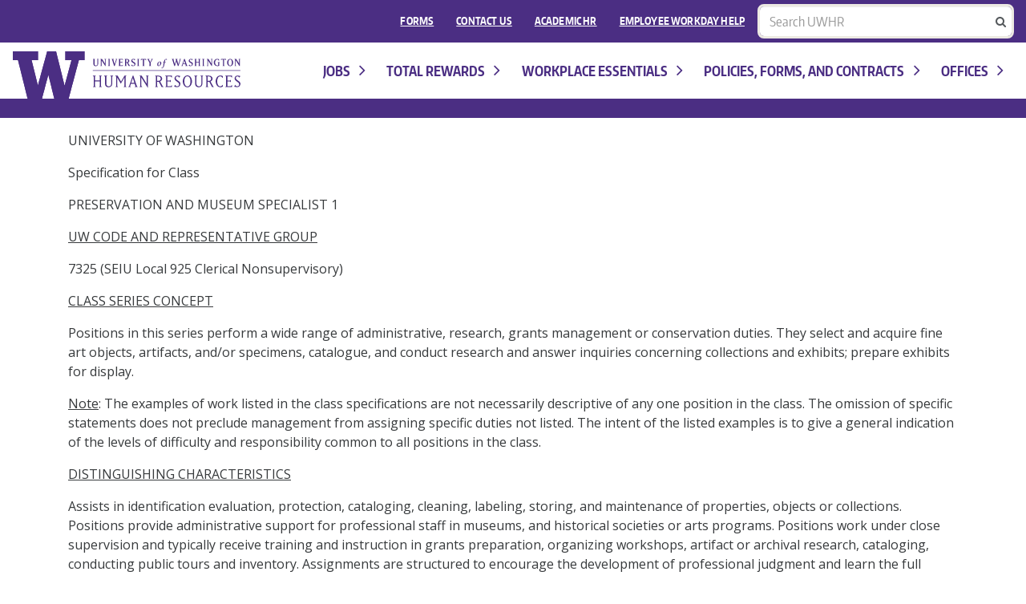

--- FILE ---
content_type: text/html; charset=UTF-8
request_url: https://hr.uw.edu/files/comp/jobspecs/17325.php
body_size: 7706
content:
<!DOCTYPE html>
<html lang="en-US" class="no-js">

<head>
    <meta charset="utf-8">
    <meta http-equiv="x-ua-compatible" content="ie=edge">
    <meta name="description" content="University of Washington Human Resources">
    <meta name="viewport" content="width=device-width, initial-scale=1">
<!-- Google Tag Manager -->
<script>(function(w,d,s,l,i){w[l]=w[l]||[];w[l].push({'gtm.start':
new Date().getTime(),event:'gtm.js'});var f=d.getElementsByTagName(s)[0],
j=d.createElement(s),dl=l!='dataLayer'?'&l='+l:'';j.async=true;j.src=
'https://www.googletagmanager.com/gtm.js?id='+i+dl;f.parentNode.insertBefore(j,f);
})(window,document,'script','dataLayer','GTM-T2HFQPP');</script>
<!-- End Google Tag Manager -->
    <!--[if lt IE 9]>
        <script src="https://hr.uw.edu/wp-content/themes/uwhr/assets/ie/js/html5shiv.min.js" type="text/javascript"></script>
        <link rel="stylesheet"" href="https://hr.uw.edu/wp-content/themes/uwhr/assets/ie/css/ie.min.css" type="text/css" media="all" data-norem />
    <![endif]-->
    <title>UW Human Resources</title>
    <link rel="stylesheet" id="open-sans-css" href="https://fonts.googleapis.com/css?family=Open+Sans%3A300italic%2C400italic%2C600italic%2C300%2C400%2C600&#038;subset=latin%2Clatin-ext&#038;ver=4.4.2" type="text/css" media="all" />
    <link rel="stylesheet" id="google-font-open-css" href="https://fonts.googleapis.com/css?family=Open+Sans%3A400italic%2C700italic%2C400%2C700&#038;ver=3.6" type="text/css" media="all" />
    <link rel="stylesheet" id="main-css" href="https://hr.uw.edu/wp-content/themes/uwhr/assets/main.min.css" type="text/css" media="all" />
</head>

<body>
<!-- Google Tag Manager (noscript) -->
<noscript><iframe src="https://www.googletagmanager.com/ns.html?id=GTM-T2HFQPP"
height="0" width="0" style="display:none;visibility:hidden"></iframe></noscript>
<!-- End Google Tag Manager (noscript) -->
    <div class="uwhr-wrap">
        <a href="#mainContent" class="sr-only sr-only-focusable">Skip to main content</a>
		
		
		
		<header class="uwhr-headers" id="top">
			<div class="uwhr-global-header">
				<div class="row">
					<div class="col-xs-12 uwhr-global-header-wrapper">
						<div class="pull-right">
							<nav class="uwhr-global-links" id="globalNav" aria-label="Global Menu" role="navigation">
							<ul id="menu-global-menu" class="menu"><li id="menu-item-4974" class="menu-item menu-item-type-custom menu-item-object-custom menu-item-4974"><a href="https://hr.uw.edu/forms/">FORMS</a></li>
								<li id="menu-item-21" class="menu-item menu-item-type-post_type menu-item-object-page menu-item-21"><a href="https://hr.uw.edu/contact-us">Contact Us</a></li>
								<li id="menu-item-730" class="menu-item menu-item-type-custom menu-item-object-custom menu-item-730"><a href="http://ap.washington.edu/ahr/">Academic HR</a></li>
								<li id="menu-item-2219" class="external menu-item menu-item-type-custom menu-item-object-custom menu-item-2219"><a target="_blank" href="https://employeehelp.workday.uw.edu/">EMPLOYEE WORKDAY HELP</a></li>
							</ul>
							</nav>
					<form class="uwhr-search slim" role="search" method="POST" action="https://hr.uw.edu/search-uwhr/search-results"><div class="form-group search-wrapper"><label class="sr-only" for="s-field">Enter search text: </label><input class="search-input form-control search-filed" type="search" placeholder="Search UWHR" value="" id="s-field" name="term" title="Search for:"><div class="search-icons"><div class="icon erase-icon hide"><i class="fa fa-close"></i></div><div class="icon search-icon"><i class="fa fa-search"></i></div></div></div></form>
					</div>
				</div>
			</div>
		</div>
		
			<div class="uwhr-header">
				<div class="row">
					<div class="col-xs-12">
						<h1 class="text-hide">University of Washington Human Resources</h1>
						<a class="uwhr-logo text-hide" href="https://hr.uw.edu/" title="University of Washington Human Resources Home">University of Washington Human Resources Home</a>
		
				<nav class="uwhr-dropdowns" id="siteNav" aria-label="Main Menu" role="navigation">
					<ul id="menu-dropdowns" class="menu">
						<li class="nav-item nav-item-6 top-level-nav-item"><button  class=" menu-item menu-item-type-custom menu-item-object-custom current-menu-ancestor current-menu-parent menu-item-has-children"aria-controls="jobs" aria-haspopup="true">Jobs<i class="fa fa-lg"></i></button>
							<ul class="children depth-1 dropdown-popup"  aria-expanded="false" id="jobs">
								<li class="nav-item nav-item-6260"><a  class="external menu-item menu-item-type-custom menu-item-object-custom" href="https://www.washington.edu/jobs/">Working at the UW</a></li>
								<li class="nav-item nav-item-6271"><a  class="external menu-item menu-item-type-custom menu-item-object-custom" href="https://www.uwmedicine.org/jobs/employee-referral-program">Employee referral program</a></li>							
							</ul>
							</li>
							<li class="nav-item nav-item-7 top-level-nav-item"><button  class=" menu-item menu-item-type-custom menu-item-object-custom menu-item-has-children"aria-controls="total-rewards" aria-haspopup="true">Total Rewards<i class="fa fa-lg"></i></button>
								<ul class="children depth-1 dropdown-popup"  aria-expanded="false" id="total-rewards">
								<li class="nav-item nav-item-35 has-children menu-group">
								<p class="menu-group-label">Compensation</p>
								<ul class="children depth-2" >
									<li class="nav-item nav-item-39"><a  class=" menu-item menu-item-type-custom menu-item-object-custom" href="http://hr.uw.edu/comp/professional-staff/overview/">Professional staff compensation</a></li>
									<li class="nav-item nav-item-40"><a  class=" menu-item menu-item-type-custom menu-item-object-custom" href="http://hr.uw.edu/comp/classified-staff/overview/">Classified staff compensation</a></li>
									</ul>
								</li>
								<li class="nav-item nav-item-36 has-children menu-group"><p class="menu-group-label">Benefits</p>				<ul class="children depth-2" >
									<li class="nav-item nav-item-41"><a  class=" menu-item menu-item-type-custom menu-item-object-custom" href="http://hr.uw.edu/benefits/insurance/health/">Health benefits</a></li>
									<li class="nav-item nav-item-42"><a  class=" menu-item menu-item-type-custom menu-item-object-custom" href="http://hr.uw.edu/benefits/insurance/other/life-insurance-accidental-death-dismemberment/">Insurance benefits</a></li>
									<li class="nav-item nav-item-43"><a  class=" menu-item menu-item-type-custom menu-item-object-custom" href="http://hr.uw.edu/benefits/retirement-plans/">Retirement plans</a></li>
								</ul>
								</li>
								<li class="nav-item nav-item-37 has-children menu-group"><p class="menu-group-label">WorkLife</p>				<ul class="children depth-2" >
									<li class="nav-item nav-item-46"><a  class=" menu-item menu-item-type-custom menu-item-object-custom" href="https://hr.uw.edu/child-care/">Child care & parenting</a></li>
									<li class="nav-item nav-item-3279"><a  class=" menu-item menu-item-type-post_type menu-item-object-page" href="https://hr.uw.edu/community/">Community</a></li>
									<li class="nav-item nav-item-49"><a  class="external menu-item menu-item-type-custom menu-item-object-custom" href="https://www.washington.edu/wholeu/discounts/">Discounts and perks</a></li>
									<li class="nav-item nav-item-1537"><a  class=" menu-item menu-item-type-custom menu-item-object-custom" href="https://hr.uw.edu/elder-care/">Elder care</a></li>
									<li class="nav-item nav-item-2997"><a  class=" menu-item menu-item-type-post_type menu-item-object-page" href="https://hr.uw.edu/housing/">Housing</a></li>
									<li class="nav-item nav-item-48"><a  class="external menu-item menu-item-type-custom menu-item-object-custom" href="https://thewholeu.uw.edu/">The Whole U</a></li>
									<li class="nav-item nav-item-45"><a  class=" menu-item menu-item-type-custom menu-item-object-custom" href="http://hr.uw.edu/benefits/uw-carelink/">UW CareLink</a></li>
									<li class="nav-item nav-item-47"><a  class="external menu-item menu-item-type-custom menu-item-object-custom" href="http://hr.uw.edu/cfd/">Workplace giving</a></li>
								</ul>
								</li>
								<li class="nav-item nav-item-38 has-children menu-group"><p class="menu-group-label">Time Off, Leaves, and Holidays</p>
								<ul class="children depth-2" >
									<li class="nav-item nav-item-50"><a  class=" menu-item menu-item-type-custom menu-item-object-custom" href="http://hr.uw.edu/ops/leaves/">Leaves</a></li>
									<li class="nav-item nav-item-51"><a  class=" menu-item menu-item-type-custom menu-item-object-custom" href="http://hr.uw.edu/ops/leaves/holiday-calendar/">Holiday schedule</a></li>
									<li class="nav-item nav-item-52"><a  class=" menu-item menu-item-type-custom menu-item-object-custom" href="http://hr.uw.edu/policies/flexwork/">Flexwork</a></li>
								</ul>
								</li>
							</ul>
							</li>
							<li class="nav-item nav-item-8 top-level-nav-item"><button  class=" menu-item menu-item-type-custom menu-item-object-custom menu-item-has-children"aria-controls="workplace-essentials" aria-haspopup="true">Workplace Essentials<i class="fa fa-lg"></i></button>
							<ul class="children depth-1 dropdown-popup"  aria-expanded="false" id="workplace-essentials">
								<li class="nav-item nav-item-53 has-children menu-group"><p class="menu-group-label">Employee Support</p>			<ul class="children depth-2" >
											<li class="nav-item nav-item-56"><a  class=" menu-item menu-item-type-custom menu-item-object-custom" href="http://hr.uw.edu/talent/recognition/employee-recognition/overview/">Employee recognition</a></li>
											<li class="nav-item nav-item-1539"><a  class=" menu-item menu-item-type-custom menu-item-object-custom" href="http://hr.uw.edu/ops/performance-management/work-performance-for-employees/">Employee work performance</a></li>
											<li class="nav-item nav-item-2914"><a  class=" menu-item menu-item-type-custom menu-item-object-custom" href="https://isc.uw.edu/employment-verification-requests/">Employment verification</a></li>
											<li class="nav-item nav-item-55"><a  class=" menu-item menu-item-type-custom menu-item-object-custom" href="http://hr.uw.edu/policies/complaint-resolution/">Complaint resolution</a></li>
											<li class="nav-item nav-item-655"><a  class=" menu-item menu-item-type-custom menu-item-object-custom" href="https://employeehelp.workday.uw.edu/using-workday/managing-your-personal-and-work-information/">Update personal information</a></li>
											<li class="nav-item nav-item-57"><a  class="external menu-item menu-item-type-custom menu-item-object-custom" href="http://www.washington.edu/safecampus/">UW SafeCampus</a></li>
								</ul>
								</li>
								<li class="nav-item nav-item-58 has-children menu-group"><p class="menu-group-label">Career Development</p>		<ul class="children depth-2" >
											<li class="nav-item nav-item-59"><a  class="external menu-item menu-item-type-custom menu-item-object-custom" href="https://ucs.admin.uw.edu/pod/">Professional development</a></li>
											<li class="nav-item nav-item-61"><a  class=" menu-item menu-item-type-custom menu-item-object-custom" href="http://hr.uw.edu/pod/courses-and-workshops/online-learning/">Online learning opportunities</a></li>
											<li class="nav-item nav-item-54"><a  class=" menu-item menu-item-type-custom menu-item-object-custom" href="http://hr.uw.edu/pod/organizational-excellence-and-development/individuals/career-tools-and-services/">Career tools and services</a></li>
											<li class="nav-item nav-item-63"><a  class=" menu-item menu-item-type-custom menu-item-object-custom" href="http://hr.uw.edu/pod/overview/tuition-exemption/">Tuition exemption</a></li>
											<li class="nav-item nav-item-2527"><a  class=" menu-item menu-item-type-custom menu-item-object-custom" href="https://hr.uw.edu/vphr/scholarships-for-employees-and-children/">Scholarships</a></li>
										</ul>
								</li>
								<li class="nav-item nav-item-65 has-children menu-group"><p class="menu-group-label">Manager Resources</p>
								<ul class="children depth-2" >
											<li class="nav-item nav-item-654"><a  class="external menu-item menu-item-type-custom menu-item-object-custom" href="https://uwhires.admin.washington.edu/ENG/default.cfm?szcat=hm">UWHIRES login</a></li>
											<li class="nav-item nav-item-68"><a  class=" menu-item menu-item-type-custom menu-item-object-custom" href="http://hr.uw.edu/talent/hiring/">Hiring</a></li>
											<li class="nav-item nav-item-67"><a  class=" menu-item menu-item-type-custom menu-item-object-custom" href="http://hr.uw.edu/talent/onboarding/new-employee-onboarding/">New employees</a></li>
											<li class="nav-item nav-item-66"><a  class=" menu-item menu-item-type-custom menu-item-object-custom" href="http://hr.uw.edu/ops/performance-management/">Performance management</a></li>
											<li class="nav-item nav-item-1466"><a  class=" menu-item menu-item-type-custom menu-item-object-custom" href="http://hr.uw.edu/pod/organizational-excellence-and-development/organizations/succession-planning/">Succession planning</a></li>
											<li class="nav-item nav-item-60"><a  class=" menu-item menu-item-type-custom menu-item-object-custom" href="http://hr.uw.edu/pod/organizational-excellence-and-development/organizations/organizational-efficiency/">Organizational development</a></li>
											<li class="nav-item nav-item-2905"><a  class=" menu-item menu-item-type-custom menu-item-object-custom" href="https://hr.uw.edu/leadershipcafe">Leadership Café</a></li>
								</ul>
								</li>
								<li class="nav-item nav-item-649 has-children menu-group"><p class="menu-group-label">Quick Links</p>
								<ul class="children depth-2" >
									<li class="nav-item nav-item-3761"><a  class=" menu-item menu-item-type-custom menu-item-object-custom" href="https://hr.uw.edu/coronavirus/">Working during COVID-19</a></li>
									<li class="nav-item nav-item-651"><a  class="external menu-item menu-item-type-custom menu-item-object-custom" href="https://wd5.myworkday.com/uw/login.htmld">Workday</a></li>
									<li class="nav-item nav-item-650"><a  class="external menu-item menu-item-type-custom menu-item-object-custom" href="http://www.washington.edu/admin/hr/myhr-tools/index.html">My HR Tools</a></li>
								</ul>
								</li>
							</ul>
							</li>
							<li class="nav-item nav-item-9 top-level-nav-item"><button  class=" menu-item menu-item-type-custom menu-item-object-custom menu-item-has-children"aria-controls="forms-contracts-and-policies" aria-haspopup="true">Policies, Forms, and Contracts<i class="fa fa-lg"></i></button>			<ul class="children depth-1 dropdown-popup"  aria-expanded="false" id="forms-contracts-and-policies">				<li class="nav-item nav-item-70"><a  class=" menu-item menu-item-type-custom menu-item-object-custom" href="http://hr.uw.edu/policies">Policies</a></li>
								<li class="nav-item nav-item-160"><a  class=" menu-item menu-item-type-post_type menu-item-object-page" href="https://hr.uw.edu/forms/">Forms</a></li>
								<li class="nav-item nav-item-71"><a  class=" menu-item menu-item-type-custom menu-item-object-custom" href="http://hr.uw.edu/labor/unions/">Labor union contracts</a></li>
								<li class="nav-item nav-item-73"><a  class="external menu-item menu-item-type-custom menu-item-object-custom" href="http://www.dop.wa.gov/Rules/Pages/default.aspx">Classified non-union information</a></li>
								<li class="nav-item nav-item-72"><a  class=" menu-item menu-item-type-custom menu-item-object-custom" href="http://hr.uw.edu/professional-staff-program/">Professional Staff Program</a></li>
							</ul></li>
							<li class="nav-item nav-item-10 top-level-nav-item"><button  class=" menu-item menu-item-type-custom menu-item-object-custom menu-item-has-children"aria-controls="offices" aria-haspopup="true">Offices<i class="fa fa-lg"></i></button>
							<ul class="children depth-1 dropdown-popup"  aria-expanded="false" id="offices">
								<li class="nav-item nav-item-76"><a  class=" menu-item menu-item-type-custom menu-item-object-custom" href="http://hr.uw.edu/vphr/">Office of the Vice President</a></li>
								<li class="nav-item nav-item-77"><a  class=" menu-item menu-item-type-custom menu-item-object-custom" href="http://hr.uw.edu/benefits/">Benefits</a></li>
								<li class="nav-item nav-item-79"><a  class=" menu-item menu-item-type-custom menu-item-object-custom" href="http://hr.uw.edu/comp/">Compensation</a></li>
								<li class="nav-item nav-item-80"><a  class=" menu-item menu-item-type-custom menu-item-object-custom" href="http://hr.uw.edu/dso/">Disability Services Office</a></li>
								<li class="nav-item nav-item-1207"><a  class=" menu-item menu-item-type-custom menu-item-object-custom" href="http://hr.uw.edu/hrbais/">HR Benefits, Analytics & Information Systems</a></li>
								<li class="nav-item nav-item-832"><a  class=" menu-item menu-item-type-custom menu-item-object-custom" href="http://hr.uw.edu/ops/">HR Operations</a></li>
								<li class="nav-item nav-item-82"><a  class=" menu-item menu-item-type-custom menu-item-object-custom" href="http://hr.uw.edu/labor/">Labor Relations</a></li>
								<li class="nav-item nav-item-84"><a  class=" menu-item menu-item-type-custom menu-item-object-custom" href="http://hr.uw.edu/pod/">Professional & Organizational Development</a></li>
								<li class="nav-item nav-item-83"><a  class=" menu-item menu-item-type-custom menu-item-object-custom" href="http://hr.uw.edu/talent/">Total Talent Management</a></li>
							</ul></li>
					</ul>
				</nav>
		<button class="uwhr-mobile-menu-toggle" type="button" data-toggle="collapse" data-target="#mobileMenu" aria-expanded="false" aria-controls="mobileMenu">Menu <i class="fa fa-2x"></i></button>            </div>
				</div>
			</div>
		
			<div class="uwhr-mobile-menu"><div class="collapse" id="mobileMenu"><div class="uwhr-mobile-menu-wrapper">
			<nav class="uwhr-accordion-menu uwhr-accordion-menu-dark" aria-label="Main Menu" role="navigation">
				<ul id="menu-dropdowns-1" class="menu">
					<li class="page-item page-item-6 has-children"><button  data-toggle="collapse" data-target="#jobs-mm" aria-controls="jobs-mm" class="page-item page-item-6 children-toggle">Jobs<i class="fa fa-2x"></i></button>
						<ul class="children collapse depth-1" id="jobs-mm">
							<li class="page-item page-item-33"><a  href="http://hr.uw.edu/jobs/" class=" menu-item menu-item-type-custom menu-item-object-custom current-menu-item" class="page-item page-item-33">Why work at UW?</a></li>
							<li class="page-item page-item-34"><a  href="https://uwhires.admin.washington.edu/eng/candidates/?szLocationID=88%20%20%20%20" class="external menu-item menu-item-type-custom menu-item-object-custom" class="page-item page-item-34">Find a staff job</a></li>
							<li class="page-item page-item-3219"><a  href="https://ap.washington.edu/ahr/academic-jobs/" class=" menu-item menu-item-type-custom menu-item-object-custom" class="page-item page-item-3219">Find an academic job</a></li>
							<li class="page-item page-item-3220"><a  href="https://uw.joinhandshake.com/login" class=" menu-item menu-item-type-custom menu-item-object-custom" class="page-item page-item-3220">Find a student job</a></li>
							<li class="page-item page-item-113"><a  href="http://hr.uw.edu/jobs/before-you-apply/" class=" menu-item menu-item-type-custom menu-item-object-custom" class="page-item page-item-113">Before you apply</a></li>
							<li class="page-item page-item-3221"><a  href="https://hr.uw.edu/jobs/diversity-and-inclusion/" class=" menu-item menu-item-type-custom menu-item-object-custom" class="page-item page-item-3221">Diversity and inclusion</a></li>
							<li class="page-item page-item-3222"><a  href="https://hr.uw.edu/jobs/perks-and-benefits/" class=" menu-item menu-item-type-custom menu-item-object-custom" class="page-item page-item-3222">Perks and benefits</a></li>
							<li class="page-item page-item-112"><a  href="http://hr.uw.edu/jobs/temporary-work/" class=" menu-item menu-item-type-custom menu-item-object-custom" class="page-item page-item-112">Temporary work</a></li>
							<li class="page-item page-item-3223"><a  href="https://hr.uw.edu/jobs/uw-recruiters-job-fairs/" class=" menu-item menu-item-type-custom menu-item-object-custom" class="page-item page-item-3223">UW recruiters & job fairs</a></li>
							<li class="page-item page-item-3224"><a  href="https://hr.uw.edu/jobs/uw-critical-hiring-needs/" class=" menu-item menu-item-type-custom menu-item-object-custom" class="page-item page-item-3224">UW critical hiring needs</a></li>
						</ul>
					</li>
					<li class="page-item page-item-7 has-children"><button  data-toggle="collapse" data-target="#total-rewards-mm" aria-controls="total-rewards-mm" class="page-item page-item-7 children-toggle">Total Rewards<i class="fa fa-2x"></i></button>
						<ul class="children collapse depth-1" id="total-rewards-mm">
							<li class="page-item page-item-35 has-children"><button  data-toggle="collapse" data-target="#compensation-mm" aria-controls="compensation-mm" class="page-item page-item-35 children-toggle">Compensation<i class="fa fa-2x"></i></button>
								<ul class="children collapse depth-2" id="compensation-mm">
									<li class="page-item page-item-39"><a  href="http://hr.uw.edu/comp/professional-staff/overview/" class=" menu-item menu-item-type-custom menu-item-object-custom" class="page-item page-item-39">Professional staff compensation</a></li>
									<li class="page-item page-item-40"><a  href="http://hr.uw.edu/comp/classified-staff/overview/" class=" menu-item menu-item-type-custom menu-item-object-custom" class="page-item page-item-40">Classified staff compensation</a></li>
								</ul>
							</li>
							<li class="page-item page-item-36 has-children"><button  data-toggle="collapse" data-target="#benefits-mm" aria-controls="benefits-mm" class="page-item page-item-36 children-toggle">Benefits<i class="fa fa-2x"></i></button>
							<ul class="children collapse depth-2" id="benefits-mm">
								<li class="page-item page-item-41"><a  href="http://hr.uw.edu/benefits/insurance/health/" class=" menu-item menu-item-type-custom menu-item-object-custom" class="page-item page-item-41">Health benefits</a></li>
								<li class="page-item page-item-42"><a  href="http://hr.uw.edu/benefits/insurance/other/life-insurance-accidental-death-dismemberment/" class=" menu-item menu-item-type-custom menu-item-object-custom" class="page-item page-item-42">Insurance benefits</a></li>
								<li class="page-item page-item-43"><a  href="http://hr.uw.edu/benefits/retirement-plans/" class=" menu-item menu-item-type-custom menu-item-object-custom" class="page-item page-item-43">Retirement plans</a></li>
							</ul>
							</li>
							<li class="page-item page-item-37 has-children"><button  data-toggle="collapse" data-target="#worklife-mm" aria-controls="worklife-mm" class="page-item page-item-37 children-toggle">WorkLife<i class="fa fa-2x"></i></button>
							<ul class="children collapse depth-2" id="worklife-mm">
								<li class="page-item page-item-46"><a  href="https://hr.uw.edu/child-care/" class=" menu-item menu-item-type-custom menu-item-object-custom" class="page-item page-item-46">Child care & parenting</a></li>
								<li class="page-item page-item-3279"><a  href="https://hr.uw.edu/community/" class=" menu-item menu-item-type-post_type menu-item-object-page" class="page-item page-item-3279">Community</a></li>
								<li class="page-item page-item-49"><a  href="https://www.washington.edu/wholeu/discounts/" class="external menu-item menu-item-type-custom menu-item-object-custom" class="page-item page-item-49">Discounts and perks</a></li>
								<li class="page-item page-item-1537"><a  href="https://hr.uw.edu/elder-care/" class=" menu-item menu-item-type-custom menu-item-object-custom" class="page-item page-item-1537">Elder care</a></li>
								<li class="page-item page-item-2997"><a  href="https://hr.uw.edu/housing/" class=" menu-item menu-item-type-post_type menu-item-object-page" class="page-item page-item-2997">Housing</a></li>
								<li class="page-item page-item-48"><a  href="https://thewholeu.uw.edu/" class="external menu-item menu-item-type-custom menu-item-object-custom" class="page-item page-item-48">The Whole U</a></li>
								<li class="page-item page-item-45"><a  href="http://hr.uw.edu/benefits/uw-carelink/" class=" menu-item menu-item-type-custom menu-item-object-custom" class="page-item page-item-45">UW CareLink</a></li>
								<li class="page-item page-item-47"><a  href="http://hr.uw.edu/cfd/" class="external menu-item menu-item-type-custom menu-item-object-custom" class="page-item page-item-47">Workplace giving</a></li>
							</ul>
							</li>
							<li class="page-item page-item-38 has-children"><button  data-toggle="collapse" data-target="#leave-and-holiday-mm" aria-controls="leave-and-holiday-mm" class="page-item page-item-38 children-toggle">Time Off, Leaves, and Holidays<i class="fa fa-2x"></i></button>				<ul class="children collapse depth-2" id="leave-and-holiday-mm">
								<li class="page-item page-item-50"><a  href="http://hr.uw.edu/ops/leaves/" class=" menu-item menu-item-type-custom menu-item-object-custom" class="page-item page-item-50">Leaves</a></li>
								<li class="page-item page-item-51"><a  href="http://hr.uw.edu/ops/leaves/holiday-calendar/" class=" menu-item menu-item-type-custom menu-item-object-custom" class="page-item page-item-51">Holiday schedule</a></li>
								<li class="page-item page-item-52"><a  href="http://hr.uw.edu/policies/flexwork/" class=" menu-item menu-item-type-custom menu-item-object-custom" class="page-item page-item-52">Flexwork</a></li>
							</ul>
							</li>
						</ul>
					</li>
					<li class="page-item page-item-8 has-children"><button  data-toggle="collapse" data-target="#workplace-essentials-mm" aria-controls="workplace-essentials-mm" class="page-item page-item-8 children-toggle">Workplace Essentials<i class="fa fa-2x"></i></button>
						<ul class="children collapse depth-1" id="workplace-essentials-mm">
							<li class="page-item page-item-53 has-children"><button  data-toggle="collapse" data-target="#employee-support-mm" aria-controls="employee-support-mm" class="page-item page-item-53 children-toggle">Employee Support<i class="fa fa-2x"></i></button>
								<ul class="children collapse depth-2" id="employee-support-mm">
								<li class="page-item page-item-56"><a  href="http://hr.uw.edu/talent/recognition/employee-recognition/overview/" class=" menu-item menu-item-type-custom menu-item-object-custom" class="page-item page-item-56">Employee recognition</a></li>
								<li class="page-item page-item-1539"><a  href="http://hr.uw.edu/ops/performance-management/work-performance-for-employees/" class=" menu-item menu-item-type-custom menu-item-object-custom" class="page-item page-item-1539">Employee work performance</a></li>
								<li class="page-item page-item-2914"><a  href="https://isc.uw.edu/employment-verification-requests/" class=" menu-item menu-item-type-custom menu-item-object-custom" class="page-item page-item-2914">Employment verification</a></li>
								<li class="page-item page-item-55"><a  href="http://hr.uw.edu/policies/complaint-resolution/" class=" menu-item menu-item-type-custom menu-item-object-custom" class="page-item page-item-55">Complaint resolution</a></li>
								<li class="page-item page-item-655"><a  href="https://employeehelp.workday.uw.edu/using-workday/managing-your-personal-and-work-information/" class=" menu-item menu-item-type-custom menu-item-object-custom" class="page-item page-item-655">Update personal information</a></li>
								<li class="page-item page-item-57"><a  href="http://www.washington.edu/safecampus/" class="external menu-item menu-item-type-custom menu-item-object-custom" class="page-item page-item-57">UW SafeCampus</a></li>
							</ul></li>
							<li class="page-item page-item-58 has-children"><button  data-toggle="collapse" data-target="#career-development-mm" aria-controls="career-development-mm" class="page-item page-item-58 children-toggle">Career Development<i class="fa fa-2x"></i></button>
								<ul class="children collapse depth-2" id="career-development-mm">
								<li class="page-item page-item-59"><a  href="https://ucs.admin.uw.edu/pod/" class="external menu-item menu-item-type-custom menu-item-object-custom" class="page-item page-item-59">Professional development</a></li>
								<li class="page-item page-item-61"><a  href="http://hr.uw.edu/pod/courses-and-workshops/online-learning/" class=" menu-item menu-item-type-custom menu-item-object-custom" class="page-item page-item-61">Online learning opportunities</a></li>
								<li class="page-item page-item-54"><a  href="http://hr.uw.edu/pod/organizational-excellence-and-development/individuals/career-tools-and-services/" class=" menu-item menu-item-type-custom menu-item-object-custom" class="page-item page-item-54">Career tools and services</a></li>
								<li class="page-item page-item-63"><a  href="http://hr.uw.edu/pod/overview/tuition-exemption/" class=" menu-item menu-item-type-custom menu-item-object-custom" class="page-item page-item-63">Tuition exemption</a></li>
								<li class="page-item page-item-2527"><a  href="https://hr.uw.edu/vphr/scholarships-for-employees-and-children/" class=" menu-item menu-item-type-custom menu-item-object-custom" class="page-item page-item-2527">Scholarships</a></li>
							</ul></li>
							<li class="page-item page-item-65 has-children"><button  data-toggle="collapse" data-target="#manager-resources-mm" aria-controls="manager-resources-mm" class="page-item page-item-65 children-toggle">Manager Resources<i class="fa fa-2x"></i></button>	
								<ul class="children collapse depth-2" id="manager-resources-mm">
								<li class="page-item page-item-654"><a  href="https://uwhires.admin.washington.edu/ENG/default.cfm?szcat=hm" class="external menu-item menu-item-type-custom menu-item-object-custom" class="page-item page-item-654">UWHIRES login</a></li>
								<li class="page-item page-item-68"><a  href="http://hr.uw.edu/talent/hiring/" class=" menu-item menu-item-type-custom menu-item-object-custom" class="page-item page-item-68">Hiring</a></li>
								<li class="page-item page-item-67"><a  href="http://hr.uw.edu/talent/onboarding/new-employee-onboarding/" class=" menu-item menu-item-type-custom menu-item-object-custom" class="page-item page-item-67">New employees</a></li>
								<li class="page-item page-item-66"><a  href="http://hr.uw.edu/ops/performance-management/" class=" menu-item menu-item-type-custom menu-item-object-custom" class="page-item page-item-66">Performance management</a></li>
								<li class="page-item page-item-1466"><a  href="http://hr.uw.edu/pod/organizational-excellence-and-development/organizations/succession-planning/" class=" menu-item menu-item-type-custom menu-item-object-custom" class="page-item page-item-1466">Succession planning</a></li>
								<li class="page-item page-item-60"><a  href="http://hr.uw.edu/pod/organizational-excellence-and-development/organizations/organizational-efficiency/" class=" menu-item menu-item-type-custom menu-item-object-custom" class="page-item page-item-60">Organizational development</a></li>
								<li class="page-item page-item-2905"><a  href="https://hr.uw.edu/leadershipcafe" class=" menu-item menu-item-type-custom menu-item-object-custom" class="page-item page-item-2905">Leadership Café</a></li>
							</ul></li>
							<li class="page-item page-item-649 has-children"><button  data-toggle="collapse" data-target="#quick-links-mm" aria-controls="quick-links-mm" class="page-item page-item-649 children-toggle">Quick Links<i class="fa fa-2x"></i></button>
								<ul class="children collapse depth-2" id="quick-links-mm">
								<li class="page-item page-item-3761"><a  href="https://hr.uw.edu/coronavirus/" class=" menu-item menu-item-type-custom menu-item-object-custom" class="page-item page-item-3761">Working during COVID-19</a></li>
								<li class="page-item page-item-651"><a  href="https://wd5.myworkday.com/uw/login.htmld" class="external menu-item menu-item-type-custom menu-item-object-custom" class="page-item page-item-651">Workday</a></li>
								<li class="page-item page-item-650"><a  href="http://www.washington.edu/admin/hr/myhr-tools/index.html" class="external menu-item menu-item-type-custom menu-item-object-custom" class="page-item page-item-650">My HR Tools</a></li>
								</ul>
							</li>
						</ul>
					</li>
					<li class="page-item page-item-9 has-children"><button  data-toggle="collapse" data-target="#forms-contracts-and-policies-mm" aria-controls="forms-contracts-and-policies-mm" class="page-item page-item-9 children-toggle">Policies, Forms, and Contracts<i class="fa fa-2x"></i></button>
						<ul class="children collapse depth-1" id="forms-contracts-and-policies-mm">
							<li class="page-item page-item-70"><a  href="http://hr.uw.edu/policies" class=" menu-item menu-item-type-custom menu-item-object-custom" class="page-item page-item-70">Policies</a></li>
							<li class="page-item page-item-160"><a  href="https://hr.uw.edu/forms/" class=" menu-item menu-item-type-post_type menu-item-object-page" class="page-item page-item-160">Forms</a></li>
							<li class="page-item page-item-71"><a  href="http://hr.uw.edu/labor/unions/" class=" menu-item menu-item-type-custom menu-item-object-custom" class="page-item page-item-71">Labor union contracts</a></li>
							<li class="page-item page-item-73"><a  href="http://www.dop.wa.gov/Rules/Pages/default.aspx" class="external menu-item menu-item-type-custom menu-item-object-custom" class="page-item page-item-73">Classified non-union information</a></li>
							<li class="page-item page-item-72"><a  href="http://hr.uw.edu/professional-staff-program/" class=" menu-item menu-item-type-custom menu-item-object-custom" class="page-item page-item-72">Professional Staff Program</a></li>
						</ul></li>
						<li class="page-item page-item-10 has-children"><button  data-toggle="collapse" data-target="#offices-mm" aria-controls="offices-mm" class="page-item page-item-10 children-toggle">Offices<i class="fa fa-2x"></i></button>
						<ul class="children collapse depth-1" id="offices-mm">
							<li class="page-item page-item-76"><a  href="http://hr.uw.edu/vphr/" class=" menu-item menu-item-type-custom menu-item-object-custom" class="page-item page-item-76">Office of the Vice President</a></li>
							<li class="page-item page-item-77"><a  href="http://hr.uw.edu/benefits/" class=" menu-item menu-item-type-custom menu-item-object-custom" class="page-item page-item-77">Benefits</a></li>
							<li class="page-item page-item-79"><a  href="http://hr.uw.edu/comp/" class=" menu-item menu-item-type-custom menu-item-object-custom" class="page-item page-item-79">Compensation</a></li>
							<li class="page-item page-item-80"><a  href="http://hr.uw.edu/dso/" class=" menu-item menu-item-type-custom menu-item-object-custom" class="page-item page-item-80">Disability Services Office</a></li>
							<li class="page-item page-item-1207"><a  href="http://hr.uw.edu/hrbais/" class=" menu-item menu-item-type-custom menu-item-object-custom" class="page-item page-item-1207">HR Benefits, Analytics & Information Systems</a></li>
							<li class="page-item page-item-832"><a  href="http://hr.uw.edu/ops/" class=" menu-item menu-item-type-custom menu-item-object-custom" class="page-item page-item-832">HR Operations</a></li>
							<li class="page-item page-item-82"><a  href="http://hr.uw.edu/labor/" class=" menu-item menu-item-type-custom menu-item-object-custom" class="page-item page-item-82">Labor Relations</a></li>
							<li class="page-item page-item-84"><a  href="http://hr.uw.edu/pod/" class=" menu-item menu-item-type-custom menu-item-object-custom" class="page-item page-item-84">Professional & Organizational Development</a></li>
							<li class="page-item page-item-83"><a  href="http://hr.uw.edu/talent/" class=" menu-item menu-item-type-custom menu-item-object-custom" class="page-item page-item-83">Total Talent Management</a></li>
						</ul>
						</li>
				</ul>
			</nav>
<button class="uwhr-mobile-menu-global-toggle h4 text-uppercase" type="button" data-toggle="collapse" data-target="#mobileGlobalMenu" aria-expanded="false" aria-controls="mobileGlobalMenu"><i class="fa fa-plus"></i> More</button><div class="collapse" id="mobileGlobalMenu"><nav class="uwhr-global-links" aria-label="Global Menu" role="navigation"><ul id="menu-global-menu-1" class="menu"><li class="menu-item menu-item-type-post_type menu-item-object-page menu-item-20"><a href="https://hr.uw.edu/az/">A-Z Index</a></li>
		<li class="menu-item menu-item-type-post_type menu-item-object-page menu-item-21"><a href="https://hr.uw.edu/contact-us/">Contact Us</a></li>
		<li class="menu-item menu-item-type-custom menu-item-object-custom menu-item-2219"><a href="https://isc.uw.edu/">ISC</a></li>
		<li class="menu-item menu-item-type-custom menu-item-object-custom menu-item-730"><a href="http://ap.washington.edu/ahr/">Academic HR</a></li>
		<li class="menu-item menu-item-type-custom menu-item-object-custom menu-item-23"><a href="http://www.washington.edu">UW.edu</a></li>
		</ul></nav></div><form class="uwhr-search large m-y-2" role="search" method="POST" action="https://hr.uw.edu/"><div class="form-group search-wrapper"><label class="sr-only" for="s-field">Enter search text: </label><input class="search-input form-control search-filed" type="search" placeholder="Search UWHR" value="" id="s-field" name="s" title="Search for:"><div class="search-icons"><div class="icon erase-icon hide"><i class="fa fa-close"></i></div><div class="icon search-icon"><i class="fa fa-search"></i></div></div></div><input type="hidden" name="filter[]" value="page"><input type="hidden" name="filter[]" value="people"><input type="hidden" name="filter[]" value="contract"><input type="hidden" name="filter[]" value="policy"><input type="hidden" name="filter[]" value="news"><input type="hidden" name="filter[]" value="form"><input type="hidden" name="sort" value="rel"></form>
		</div>
		</div>
		</div>
		</header>
        <main id="mainContent" tabindex="-1">
            <section class="uwhr-hero hero-xs hero-branded"></section>
            <section class="uwhr-body container">
                <div class="row">
                    <article class="uwhr-content col-lg-12"><p>UNIVERSITY OF WASHINGTON</p>
<p>Specification for Class</p>
<p>PRESERVATION AND MUSEUM SPECIALIST 1</p>
<p><u>UW CODE AND REPRESENTATIVE GROUP</u></p>
<p>7325 (SEIU Local 925 Clerical Nonsupervisory)</p>
<p><u>CLASS SERIES CONCEPT</u></p>
<p>Positions in this series perform a wide range of administrative, research, grants management or conservation duties. They select and acquire fine art objects, artifacts, and/or specimens, catalogue, and conduct research and answer inquiries concerning collections and exhibits; prepare exhibits for display.</p>
<p><u>Note</u>: The examples of work listed in the class specifications are not necessarily descriptive of any one position in the class. The omission of specific statements does not preclude management from assigning specific duties not listed. The intent of the listed examples is to give a general indication of the levels of difficulty and responsibility common to all positions in the class.</p>
<p><u>DISTINGUISHING CHARACTERISTICS</u></p>
<p>Assists in identification evaluation, protection, cataloging, cleaning, labeling, storing, and maintenance of properties, objects or collections. Positions provide administrative support for professional staff in museums, and historical societies or arts programs. Positions work under close supervision and typically receive training and instruction in grants preparation, organizing workshops, artifact or archival research, cataloging, conducting public tours and inventory. Assignments are structured to encourage the development of professional judgment and learn the full range and scope of preservation or museum functions conducted by the employer.</p>
<p><u>TYPICAL WORK</u></p>
<p>¨   Assists in the maintenance of museum collections and collection records;</p>
<p>¨   Assists in the preparation of requests for grants;</p>
<p>¨   Assists with public tours or other educational outreach programs;</p>
<p>¨   Reviews work of staff to assure input/output is in conformance with rules, laws and policy which requires substantial knowledge of the museum, gallery or special collection and its programs;</p>
<p>¨   Maintains interpretive facilities, exhibits and exhibit cases, interpretive trails, and audio-visual equipment;</p>
<p>¨   Assists in providing training in proper museum techniques for staff and volunteers; leads volunteers;</p>
<p>¨   Performs other duties as assigned.</p>
<p><u>MINIMUM QUALIFICATIONS</u></p>
<p>Positions require satisfactory completion of two years of college work in history, English, education, fine arts, art history, anthropology, archaeology, or museology and two years experience working with museum collections, exhibits, artifacts, preservation, acquisition or restoration;</p>
<p>OR</p>
<p>experience in historic preservation, or in historic or natural science research or interpretation, may be substituted, year for year, for education.</p>
<p><u>Revision History</u>:</p>
<p>New class adopted by DOP 5/12/05, effective 1/1/06 and assigned state DOP code 260I; Preservation, Archives, and Museum Specialist 1 replaced general government codes 25660 Arts Program Assistant, 25680 Museum Aide, 25681 Museum Assistant</p>
<p>Activated for use at the UW and assigned UW classified non-union code 6521: 5/16/06</p>
<p>New to SEIU-Local 925: 11/1/06</p>
                    </article>
                </div>
            </section>
        </main>
        <footer class="uwhr-footer" role="contentinfo">
            <a href="//www.washington.edu" class="footer-wordmark">University of Washington</a>
            <a href="//www.washington.edu/boundless/">
                <p class="be-boundless">Be boundless</p>
            </a>
            <nav aria-label="Footer Quick Links" role="navigation">
                <ul id="menu-footer-quick-links" class="footer-links">
                    <li id="menu-item-11" class="menu-item menu-item-type-custom menu-item-object-custom menu-item-11"><a href="http://www.washington.edu/accessibility/">Accessibility</a></li>
                    <li id="menu-item-12" class="menu-item menu-item-type-custom menu-item-object-custom menu-item-12"><a href="http://hr.uw.edu/jobs/">Jobs</a></li>
                    <li id="menu-item-13" class="menu-item menu-item-type-custom menu-item-object-custom menu-item-13"><a href="http://www.washington.edu/safecampus/">SafeCampus</a></li>
                    <li id="menu-item-14" class="menu-item menu-item-type-custom menu-item-object-custom menu-item-14"><a href="http://www.washington.edu/online/privacy/">Privacy</a></li>
                    <li id="menu-item-15" class="menu-item menu-item-type-custom menu-item-object-custom menu-item-15"><a href="http://www.washington.edu/online/terms/">Terms</a></li>
                    <li id="menu-item-115" class="menu-item menu-item-type-custom menu-item-object-custom menu-item-115"><a href="http://hr.uw.edu/workplace-posters/">Workplace posters</a></li>
                </ul>
            </nav>
            <p>&copy; 2016 University of Washington | Seattle, WA</p>
            <script type='text/javascript' src='http://hr.uw.edu/wp-content/themes/uwhr/assets/vendor/modernizr.js?ver=1.0.5'></script>
            <script type='text/javascript' src='http://hr.uw.edu/wp-content/themes/uwhr/assets/vendor.min.js?ver=1.0.5'></script>
            <script type='text/javascript' src='http://hr.uw.edu/wp-content/themes/uwhr/assets/main.min.js?ver=1.0.5'></script>
            <script type='text/javascript' src='//www.washington.edu/static/alert.js?ver=1.0'></script>
            <script type='text/javascript' src='http://hr.uw.edu/wp-includes/js/wp-embed.min.js?ver=4.5.3'></script>
            <!--[if lt IE 9]>
        <script src="http://hr.uw.edu/wp-content/themes/uwhr/assets/ie/js/respond.min.js" type="text/javascript"></script>
        <script src="http://hr.uw.edu/wp-content/themes/uwhr/assets/ie/js/rem.min.js" type="text/javascript"></script>
    <![endif]-->
        </footer>
    </div>
</body>

</html>


--- FILE ---
content_type: text/css
request_url: https://hr.uw.edu/wp-content/themes/uwhr/assets/main.min.css
body_size: 35823
content:
@charset "UTF-8";
@font-face {
  font-family: 'Encode Sans Compressed';
  src: url("fonts/encodesanscondensed-400-regular-webfont.eot");
  src: url("fonts/encodesanscondensed-400-regular-webfont.eot?#iefix") format("embedded-opentype"), url("fonts/encodesanscondensed-400-regular-webfont.woff") format("woff"), url("fonts/encodesanscondensed-400-regular-webfont.ttf") format("truetype"), url("fonts/encodesanscondensed-400-regular-webfont.svg?v=encodesanscondensed-400-regular-webfont") format("svg");
  font-weight: 400;
  font-style: normal;
}

@font-face {
  font-family: 'Encode Sans Compressed';
  src: url("fonts/encodesanscompressed-700-bold-webfont.eot");
  src: url("fonts/encodesanscompressed-700-bold-webfont.eot?#iefix") format("embedded-opentype"), url("fonts/encodesanscompressed-700-bold-webfont.woff") format("woff"), url("fonts/encodesanscompressed-700-bold-webfont.ttf") format("truetype"), url("fonts/encodesanscompressed-700-bold-webfont.svg?v=encodesanscompressed-700-bold-webfont") format("svg");
  font-weight: 700;
  font-style: normal;
}

@font-face {
  font-family: 'Encode Sans Compressed';
  src: url("fonts/encodesanscompressed-900-black-webfont.eot");
  src: url("fonts/encodesanscompressed-900-black-webfont.eot?#iefix") format("embedded-opentype"), url("fonts/encodesanscompressed-900-black-webfont.woff") format("woff"), url("fonts/encodesanscompressed-900-black-webfont.ttf") format("truetype"), url("fonts/encodesanscompressed-900-black-webfont.svg?v=encodesanscompressed-900-black-webfont") format("svg");
  font-weight: 900;
  font-style: normal;
}

/* Add Glyphicon fonts */
@font-face {
  font-family: 'Glyphicons Halflings';

  src: url("fonts/glyphicons-halflings-regular.eot");
  src: url("fonts/glyphicons-halflings-regular.eot?#iefix") format("embedded-opentype"), url("fonts/glyphicons-halflings-regular.woff2") format("woff2"), url("fonts/glyphicons-halflings-regular.woff") format("woff"), url("fonts/glyphicons-halflings-regular.ttf") format("truetype"), url("fonts/glyphicons-halflings-regular.svg#glyphicons_halflingsregular") format("svg");
}
.glyphicon {
  position: relative;
  top: 1px;
  display: inline-block;
  font-family: 'Glyphicons Halflings';
  font-style: normal;
  font-weight: normal;
  line-height: 1;

  -webkit-font-smoothing: antialiased;
  -moz-osx-font-smoothing: grayscale;
}
.glyphicon-asterisk:before {
  content: "\002a";
}
.glyphicon-plus:before {
  content: "\002b";
}
.glyphicon-euro:before,
.glyphicon-eur:before {
  content: "\20ac";
}
.glyphicon-minus:before {
  content: "\2212";
}
.glyphicon-cloud:before {
  content: "\2601";
}
.glyphicon-envelope:before {
  content: "\2709";
}
.glyphicon-pencil:before {
  content: "\270f";
}
.glyphicon-glass:before {
  content: "\e001";
}
.glyphicon-music:before {
  content: "\e002";
}
.glyphicon-search:before {
  content: "\e003";
}
.glyphicon-heart:before {
  content: "\e005";
}

/*
*from 005 to 260
.glyphicon-menu-up:before {
  content: "\e260";
} */

/* END Add Glyphicon fonts */


/*! normalize.css v4.0.0 | MIT License | github.com/necolas/normalize.css */
html {
  font-family: sans-serif;
  -ms-text-size-adjust: 100%;
  -webkit-text-size-adjust: 100%;
}

body {
  margin: 0;
}

article,
aside,
details,
figcaption,
figure,
footer,
header,
main,
menu,
nav,
section,
summary {
  display: block;
}

audio,
canvas,
progress,
video {
  display: inline-block;
}

audio:not([controls]) {
  display: none;
  height: 0;
}

progress {
  vertical-align: baseline;
}

template,
[hidden] {
  display: none;
}

a {
  background-color: transparent;
}

a:active,
a:hover {
  outline-width: 0;
}

abbr[title] {
  border-bottom: none;
  text-decoration: underline;
  text-decoration: underline dotted;
}

b,
strong {
  font-weight: inherit;
}

b,
strong {
  font-weight: bolder;
}

dfn {
  font-style: italic;
}

h1 {
  font-size: 2em;
  margin: 0.67em 0;
}

mark {
  background-color: #ff0;
  color: #000;
}

small {
  font-size: 80%;
}

sub,
sup {
  font-size: 75%;
  line-height: 0;
  position: relative;
  vertical-align: baseline;
}

sub {
  bottom: -0.25em;
}

sup {
  top: -0.5em;
}

img {
  border-style: none;
}

svg:not(:root) {
  overflow: hidden;
}

code,
kbd,
pre,
samp {
  font-family: monospace, monospace;
  font-size: 1em;
}

figure {
  margin: 1em 40px;
}

hr {
  box-sizing: content-box;
  height: 0;
  overflow: visible;
}

button,
input,
select,
textarea {
  font: inherit;
}

optgroup {
  font-weight: bold;
}

button,
input,
select {
  overflow: visible;
}

button,
input,
select,
textarea {
  margin: 0;
}

button,
select {
  text-transform: none;
}

button,
[type="button"],
[type="reset"],
[type="submit"] {
  cursor: pointer;
}

[disabled] {
  cursor: default;
}

button,
html [type="button"],
[type="reset"],
[type="submit"] {
  -webkit-appearance: button;
}

button::-moz-focus-inner,
input::-moz-focus-inner {
  border: 0;
  padding: 0;
}

button:-moz-focusring,
input:-moz-focusring {
  outline: 1px dotted ButtonText;
}

fieldset {
  border: 1px solid #c0c0c0;
  margin: 0 2px;
  padding: 0.35em 0.625em 0.75em;
}

legend {
  box-sizing: border-box;
  color: inherit;
  display: table;
  max-width: 100%;
  padding: 0;
  white-space: normal;
}

textarea {
  overflow: auto;
}

[type="checkbox"],
[type="radio"] {
  box-sizing: border-box;
  padding: 0;
}

[type="number"]::-webkit-inner-spin-button,
[type="number"]::-webkit-outer-spin-button {
  height: auto;
}

[type="search"] {
  -webkit-appearance: textfield;
}

[type="search"]::-webkit-search-cancel-button,
[type="search"]::-webkit-search-decoration {
  -webkit-appearance: none;
}

@media print {
  *,
  *::before,
  *::after,
  *::first-letter,
  *::first-line {
    text-shadow: none !important;
    box-shadow: none !important;
  }
  a,
  a:visited {
    text-decoration: underline;
  }
  abbr[title]::after {
    content: " (" attr(title) ")";
  }
  pre,
  blockquote {
    border: 1px solid #999;
    page-break-inside: avoid;
  }
  thead {
    display: table-header-group;
  }
  tr,
  img {
    page-break-inside: avoid;
  }
  p,
  h2,
  h3 {
    orphans: 3;
    widows: 3;
  }
  h2,
  h3 {
    page-break-after: avoid;
  }
  .navbar {
    display: none;
  }
  .btn > .caret,
  .dropup > .btn > .caret {
    border-top-color: #000 !important;
  }
  .tag {
    border: 1px solid #000;
  }
  .table {
    border-collapse: collapse !important;
  }
  .table td,
  .table th {
    background-color: #fff !important;
  }
  .table-bordered th,
  .table-bordered td {
    border: 1px solid #ddd !important;
  }
}

html {
  box-sizing: border-box;
}

*,
*::before,
*::after {
  box-sizing: inherit;
}

@-ms-viewport {
  width: device-width;
}

html {
  font-size: 16px;
  -ms-overflow-style: scrollbar;
  -webkit-tap-highlight-color: transparent;
}

body {
  font-family: "Open Sans", sans-serif;
  font-size: 1rem;
  line-height: 1.5;
  color: #373a3c;
  background-color: #fff;
}

[tabindex="-1"]:focus {
  outline: none !important;
}

h1, h2, h3, h4, h5, h6 {
  margin-top: 0;
  margin-bottom: .5rem;
}

p {
  margin-top: 0;
  margin-bottom: 1rem;
}

abbr[title],
abbr[data-original-title] {
  cursor: help;
  border-bottom: 1px dotted #818a91;
}

address {
  margin-bottom: 1rem;
  font-style: normal;
  line-height: inherit;
}

ol,
ul,
dl {
  margin-top: 0;
  margin-bottom: 1rem;
}

ol ol,
ul ul,
ol ul,
ul ol {
  margin-bottom: 0;
}

dt {
  font-weight: bold;
}

dd {
  margin-bottom: .5rem;
  margin-left: 0;
}

blockquote {
  margin: 0 0 1rem;
}

/* 20 March 2025: Let's adjust the uwhr-body links for accessibility */
.uwhr-content a, a.visited {
  color: #1a62c7;
  text-decoration: underline;
}

/* This code also underlines the menu links
.uwhr-sidebar a, a.visited {
  text-decoration: underline;	
} */

/* This affects link colors in page content but also decoration of Nav links 
   ...so replace it with uwhr-content declaration above
a {
  color: #1a62c7;
  text-decoration: none;
} */

a:focus, a:hover {
  color: #85754d;
  text-decoration: none;
}

a:focus {
  outline: 5px auto -webkit-focus-ring-color;
  outline-offset: -2px;
}

/* For tooltip a: */
a.tooltipa:not([href]):not([tabindex]) {
  color: #4b2e83;
  text-decoration: underline dashed;
}

a:not([href]):not([tabindex]) {
  color: inherit;
  text-decoration: none;
}

a:not([href]):not([tabindex]):focus, a:not([href]):not([tabindex]):hover {
  color: inherit;
  text-decoration: none;
}

a:not([href]):not([tabindex]):focus {
  outline: none;
}

pre {
  margin-top: 0;
  margin-bottom: 1rem;
  overflow: auto;
}

figure {
  margin: 0 0 1rem;
}

img {
  vertical-align: middle;
}

[role="button"] {
  cursor: pointer;
}

a,
area,
button,
[role="button"],
input,
label,
select,
summary,
textarea {
  touch-action: manipulation;
}

table {
  border-collapse: collapse;
  background-color: transparent;
}

caption {
  padding-top: 0.75rem;
  padding-bottom: 0.75rem;
  color: #55595c;
  text-align: left;
  caption-side: bottom;
}

th {
  text-align: left;
}

label {
  display: inline-block;
  margin-bottom: .5rem;
}

button:focus {
  outline: 1px dotted;
  outline: 5px auto -webkit-focus-ring-color;
}

input,
button,
select,
textarea {
  margin: 0;
  line-height: inherit;
  border-radius: 0;
}

input[type="radio"]:disabled,
input[type="checkbox"]:disabled {
  cursor: not-allowed;
}

input[type="date"],
input[type="time"],
input[type="datetime-local"],
input[type="month"] {
  -webkit-appearance: listbox;
}

textarea {
  resize: vertical;
}

fieldset {
  min-width: 0;
  padding: 0;
  margin: 0;
  border: 0;
}

legend {
  display: block;
  width: 100%;
  padding: 0;
  margin-bottom: .5rem;
  font-size: 1.5rem;
  line-height: inherit;
}

input[type="search"] {
  -webkit-appearance: none;
}

output {
  display: inline-block;
}

[hidden] {
  display: none !important;
}

h1, h2, h3, h4, h5, h6,
.h1, .h2, .h3, .h4, .h5, .h6 {
  margin-bottom: 0.5rem;
  font-family: "Encode Sans Compressed", sans-serif;
  font-weight: 700;
  line-height: 1.1;
  color: inherit;
}

h1, .h1 {
  font-size: 2.6rem;
}

h2, .h2 {
  font-size: 2.2rem;
}

h3, .h3 {
  font-size: 1.8rem;
}

h4, .h4 {
  font-size: 1.5rem;
}

h5, .h5 {
  font-size: 1.3rem;
}

h6, .h6 {
  font-size: 1.1rem;
}

.lead {
  font-size: 1.25rem;
  font-weight: 300;
}

.display-1 {
  font-size: 3rem;
  font-weight: 300;
}

.display-2 {
  font-size: 3.5rem;
  font-weight: 300;
}

.display-3 {
  font-size: 4.5rem;
  font-weight: 300;
}

.display-4 {
  font-size: 5.5rem;
  font-weight: 300;
}

hr {
  margin-top: 1rem;
  margin-bottom: 1rem;
  border: 0;
  border-top: 1px solid rgba(0, 0, 0, 0.3);
}

small,
.small {
  font-size: 80%;
  font-weight: normal;
}

mark,
.mark {
  padding: 0.2em;
  background-color: #ff0;
}

.list-unstyled {
  padding-left: 0;
  list-style: none;
}

.list-inline {
  padding-left: 0;
  list-style: none;
}

.list-inline-item {
  display: inline-block;
}

.list-inline-item:not(:last-child) {
  margin-right: 5px;
}

.initialism {
  font-size: 90%;
  text-transform: uppercase;
}

.blockquote {
  padding: 0.5rem 1rem;
  margin-bottom: 1rem;
  font-size: 1.25rem;
  border-left: 0.25rem solid #85754d;
}

.blockquote-footer {
  display: block;
  font-size: 80%;
  color: #85754d;
}

.blockquote-footer::before {
  content: "\2014 \00A0";
}

.blockquote-reverse {
  padding-right: 1rem;
  padding-left: 0;
  text-align: right;
  border-right: 0.25rem solid #85754d;
  border-left: 0;
}

.blockquote-reverse .blockquote-footer::before {
  content: "";
}

.blockquote-reverse .blockquote-footer::after {
  content: "\00A0 \2014";
}

dl.row > dd + dt {
  clear: left;
}

.img-fluid {
  display: block;
  max-width: 100%;
  height: auto;
}

.img-rounded {
  border-radius: 0;
}

.img-thumbnail {
  padding: 0.25rem;
  background-color: #fff;
  border: 1px solid #ddd;
  border-radius: 0;
  transition: all .2s ease-in-out;
  box-shadow: 0 1px 2px rgba(0, 0, 0, 0.075);
  display: inline-block;
  max-width: 100%;
  height: auto;
}

.img-circle {
  border-radius: 50%;
}

.figure {
  display: inline-block;
}

.figure-img {
  margin-bottom: 0.5rem;
  line-height: 1;
}

.figure-caption {
  font-size: 90%;
  color: #818a91;
}

code,
kbd,
pre,
samp {
  font-family: Menlo, Monaco, Consolas, "Liberation Mono", "Courier New", monospace;
}

code {
  padding: 0.2rem 0.4rem;
  font-size: 90%;
  color: #bd4147;
  background-color: #f7f7f9;
  border-radius: 0;
}

kbd {
  padding: 0.2rem 0.4rem;
  font-size: 90%;
  color: #fff;
  background-color: #333;
  border-radius: 0;
  box-shadow: inset 0 -0.1rem 0 rgba(0, 0, 0, 0.25);
}

kbd kbd {
  padding: 0;
  font-size: 100%;
  font-weight: bold;
  box-shadow: none;
}

pre {
  display: block;
  margin-top: 0;
  margin-bottom: 1rem;
  font-size: 90%;
  color: #373a3c;
}

pre code {
  padding: 0;
  font-size: inherit;
  color: inherit;
  background-color: transparent;
  border-radius: 0;
}

.pre-scrollable {
  max-height: 340px;
  overflow-y: scroll;
}

.container, .uwhr-unit-content {
  margin-left: auto;
  margin-right: auto;
  padding-left: 15px;
  padding-right: 15px;
}

.container::after, .uwhr-unit-content::after {
  content: "";
  display: table;
  clear: both;
}

@media (min-width: 544px) {
  .container, .uwhr-unit-content {
    max-width: 576px;
  }
}

@media (min-width: 768px) {
  .container, .uwhr-unit-content {
    max-width: 720px;
  }
}

@media (min-width: 992px) {
  .container, .uwhr-unit-content {
    max-width: 940px;
  }
}

@media (min-width: 1200px) {
  .container, .uwhr-unit-content {
    max-width: 1140px;
  }
}

.container-fluid, .uwhr-global-header,
.uwhr-header,
.uwhr-hero,
.uwhr-slideshow,
.uwhr-unit-featured-pages,
.uwhr-footer {
  margin-left: auto;
  margin-right: auto;
  padding-left: 15px;
  padding-right: 15px;
}

.container-fluid::after, .uwhr-global-header::after,
.uwhr-header::after,
.uwhr-hero::after,
.uwhr-slideshow::after,
.uwhr-unit-featured-pages::after,
.uwhr-footer::after {
  content: "";
  display: table;
  clear: both;
}

.row {
  margin-left: -15px;
  margin-right: -15px;
}

.row::after {
  content: "";
  display: table;
  clear: both;
}

.col-xs-1, .col-xs-2, .col-xs-3, .col-xs-4, .col-xs-5, .col-xs-6, .col-xs-7, .col-xs-8, .col-xs-9, .col-xs-10, .col-xs-11, .col-xs-12, .col-sm-1, .col-sm-2, .col-sm-3, .col-sm-4, .col-sm-5, .col-sm-6, .col-sm-7, .col-sm-8, .col-sm-9, .col-sm-10, .col-sm-11, .col-sm-12, .col-md-1, .col-md-2, .col-md-3, .col-md-4, .col-md-5, .col-md-6, .col-md-7, .col-md-8, .col-md-9, .col-md-10, .col-md-11, .col-md-12, .col-lg-1, .col-lg-2, .col-lg-3, .col-lg-4, .col-lg-5, .col-lg-6, .col-lg-7, .col-lg-8, .col-lg-9, .col-lg-10, .col-lg-11, .col-lg-12, .col-xl-1, .col-xl-2, .col-xl-3, .col-xl-4, .col-xl-5, .col-xl-6, .col-xl-7, .col-xl-8, .col-xl-9, .col-xl-10, .col-xl-11, .col-xl-12 {
  position: relative;
  min-height: 1px;
  padding-right: 15px;
  padding-left: 15px;
}

.col-xs-1 {
  float: left;
  width: 8.3333333333%;
}

.col-xs-2 {
  float: left;
  width: 16.6666666667%;
}

.col-xs-3 {
  float: left;
  width: 25%;
}

.col-xs-4 {
  float: left;
  width: 33.3333333333%;
}

.col-xs-5 {
  float: left;
  width: 41.6666666667%;
}

.col-xs-6 {
  float: left;
  width: 50%;
}

.col-xs-7 {
  float: left;
  width: 58.3333333333%;
}

.col-xs-8 {
  float: left;
  width: 66.6666666667%;
}

.col-xs-9 {
  float: left;
  width: 75%;
}

.col-xs-10 {
  float: left;
  width: 83.3333333333%;
}

.col-xs-11 {
  float: left;
  width: 91.6666666667%;
}

.col-xs-12 {
  float: left;
  width: 100%;
}

.pull-xs-0 {
  right: auto;
}

.pull-xs-1 {
  right: 8.3333333333%;
}

.pull-xs-2 {
  right: 16.6666666667%;
}

.pull-xs-3 {
  right: 25%;
}

.pull-xs-4 {
  right: 33.3333333333%;
}

.pull-xs-5 {
  right: 41.6666666667%;
}

.pull-xs-6 {
  right: 50%;
}

.pull-xs-7 {
  right: 58.3333333333%;
}

.pull-xs-8 {
  right: 66.6666666667%;
}

.pull-xs-9 {
  right: 75%;
}

.pull-xs-10 {
  right: 83.3333333333%;
}

.pull-xs-11 {
  right: 91.6666666667%;
}

.pull-xs-12 {
  right: 100%;
}

.push-xs-0 {
  left: auto;
}

.push-xs-1 {
  left: 8.3333333333%;
}

.push-xs-2 {
  left: 16.6666666667%;
}

.push-xs-3 {
  left: 25%;
}

.push-xs-4 {
  left: 33.3333333333%;
}

.push-xs-5 {
  left: 41.6666666667%;
}

.push-xs-6 {
  left: 50%;
}

.push-xs-7 {
  left: 58.3333333333%;
}

.push-xs-8 {
  left: 66.6666666667%;
}

.push-xs-9 {
  left: 75%;
}

.push-xs-10 {
  left: 83.3333333333%;
}

.push-xs-11 {
  left: 91.6666666667%;
}

.push-xs-12 {
  left: 100%;
}

.offset-xs-1 {
  margin-left: 8.3333333333%;
}

.offset-xs-2 {
  margin-left: 16.6666666667%;
}

.offset-xs-3 {
  margin-left: 25%;
}

.offset-xs-4 {
  margin-left: 33.3333333333%;
}

.offset-xs-5 {
  margin-left: 41.6666666667%;
}

.offset-xs-6 {
  margin-left: 50%;
}

.offset-xs-7 {
  margin-left: 58.3333333333%;
}

.offset-xs-8 {
  margin-left: 66.6666666667%;
}

.offset-xs-9 {
  margin-left: 75%;
}

.offset-xs-10 {
  margin-left: 83.3333333333%;
}

.offset-xs-11 {
  margin-left: 91.6666666667%;
}

@media (min-width: 544px) {
  .col-sm-1 {
    float: left;
    width: 8.3333333333%;
  }
  .col-sm-2 {
    float: left;
    width: 16.6666666667%;
  }
  .col-sm-3 {
    float: left;
    width: 25%;
  }
  .col-sm-4 {
    float: left;
    width: 33.3333333333%;
  }
  .col-sm-5 {
    float: left;
    width: 41.6666666667%;
  }
  .col-sm-6 {
    float: left;
    width: 50%;
  }
  .col-sm-7 {
    float: left;
    width: 58.3333333333%;
  }
  .col-sm-8 {
    float: left;
    width: 66.6666666667%;
  }
  .col-sm-9 {
    float: left;
    width: 75%;
  }
  .col-sm-10 {
    float: left;
    width: 83.3333333333%;
  }
  .col-sm-11 {
    float: left;
    width: 91.6666666667%;
  }
  .col-sm-12 {
    float: left;
    width: 100%;
  }
  .pull-sm-0 {
    right: auto;
  }
  .pull-sm-1 {
    right: 8.3333333333%;
  }
  .pull-sm-2 {
    right: 16.6666666667%;
  }
  .pull-sm-3 {
    right: 25%;
  }
  .pull-sm-4 {
    right: 33.3333333333%;
  }
  .pull-sm-5 {
    right: 41.6666666667%;
  }
  .pull-sm-6 {
    right: 50%;
  }
  .pull-sm-7 {
    right: 58.3333333333%;
  }
  .pull-sm-8 {
    right: 66.6666666667%;
  }
  .pull-sm-9 {
    right: 75%;
  }
  .pull-sm-10 {
    right: 83.3333333333%;
  }
  .pull-sm-11 {
    right: 91.6666666667%;
  }
  .pull-sm-12 {
    right: 100%;
  }
  .push-sm-0 {
    left: auto;
  }
  .push-sm-1 {
    left: 8.3333333333%;
  }
  .push-sm-2 {
    left: 16.6666666667%;
  }
  .push-sm-3 {
    left: 25%;
  }
  .push-sm-4 {
    left: 33.3333333333%;
  }
  .push-sm-5 {
    left: 41.6666666667%;
  }
  .push-sm-6 {
    left: 50%;
  }
  .push-sm-7 {
    left: 58.3333333333%;
  }
  .push-sm-8 {
    left: 66.6666666667%;
  }
  .push-sm-9 {
    left: 75%;
  }
  .push-sm-10 {
    left: 83.3333333333%;
  }
  .push-sm-11 {
    left: 91.6666666667%;
  }
  .push-sm-12 {
    left: 100%;
  }
  .offset-sm-0 {
    margin-left: 0%;
  }
  .offset-sm-1 {
    margin-left: 8.3333333333%;
  }
  .offset-sm-2 {
    margin-left: 16.6666666667%;
  }
  .offset-sm-3 {
    margin-left: 25%;
  }
  .offset-sm-4 {
    margin-left: 33.3333333333%;
  }
  .offset-sm-5 {
    margin-left: 41.6666666667%;
  }
  .offset-sm-6 {
    margin-left: 50%;
  }
  .offset-sm-7 {
    margin-left: 58.3333333333%;
  }
  .offset-sm-8 {
    margin-left: 66.6666666667%;
  }
  .offset-sm-9 {
    margin-left: 75%;
  }
  .offset-sm-10 {
    margin-left: 83.3333333333%;
  }
  .offset-sm-11 {
    margin-left: 91.6666666667%;
  }
}

@media (min-width: 768px) {
  .col-md-1 {
    float: left;
    width: 8.3333333333%;
  }
  .col-md-2 {
    float: left;
    width: 16.6666666667%;
  }
  .col-md-3 {
    float: left;
    width: 25%;
  }
  .col-md-4 {
    float: left;
    width: 33.3333333333%;
  }
  .col-md-5 {
    float: left;
    width: 41.6666666667%;
  }
  .col-md-6 {
    float: left;
    width: 50%;
  }
  .col-md-7 {
    float: left;
    width: 58.3333333333%;
  }
  .col-md-8 {
    float: left;
    width: 66.6666666667%;
  }
  .col-md-9 {
    float: left;
    width: 75%;
  }
  .col-md-10 {
    float: left;
    width: 83.3333333333%;
  }
  .col-md-11 {
    float: left;
    width: 91.6666666667%;
  }
  .col-md-12 {
    float: left;
    width: 100%;
  }
  .pull-md-0 {
    right: auto;
  }
  .pull-md-1 {
    right: 8.3333333333%;
  }
  .pull-md-2 {
    right: 16.6666666667%;
  }
  .pull-md-3 {
    right: 25%;
  }
  .pull-md-4 {
    right: 33.3333333333%;
  }
  .pull-md-5 {
    right: 41.6666666667%;
  }
  .pull-md-6 {
    right: 50%;
  }
  .pull-md-7 {
    right: 58.3333333333%;
  }
  .pull-md-8 {
    right: 66.6666666667%;
  }
  .pull-md-9 {
    right: 75%;
  }
  .pull-md-10 {
    right: 83.3333333333%;
  }
  .pull-md-11 {
    right: 91.6666666667%;
  }
  .pull-md-12 {
    right: 100%;
  }
  .push-md-0 {
    left: auto;
  }
  .push-md-1 {
    left: 8.3333333333%;
  }
  .push-md-2 {
    left: 16.6666666667%;
  }
  .push-md-3 {
    left: 25%;
  }
  .push-md-4 {
    left: 33.3333333333%;
  }
  .push-md-5 {
    left: 41.6666666667%;
  }
  .push-md-6 {
    left: 50%;
  }
  .push-md-7 {
    left: 58.3333333333%;
  }
  .push-md-8 {
    left: 66.6666666667%;
  }
  .push-md-9 {
    left: 75%;
  }
  .push-md-10 {
    left: 83.3333333333%;
  }
  .push-md-11 {
    left: 91.6666666667%;
  }
  .push-md-12 {
    left: 100%;
  }
  .offset-md-0 {
    margin-left: 0%;
  }
  .offset-md-1 {
    margin-left: 8.3333333333%;
  }
  .offset-md-2 {
    margin-left: 16.6666666667%;
  }
  .offset-md-3 {
    margin-left: 25%;
  }
  .offset-md-4 {
    margin-left: 33.3333333333%;
  }
  .offset-md-5 {
    margin-left: 41.6666666667%;
  }
  .offset-md-6 {
    margin-left: 50%;
  }
  .offset-md-7 {
    margin-left: 58.3333333333%;
  }
  .offset-md-8 {
    margin-left: 66.6666666667%;
  }
  .offset-md-9 {
    margin-left: 75%;
  }
  .offset-md-10 {
    margin-left: 83.3333333333%;
  }
  .offset-md-11 {
    margin-left: 91.6666666667%;
  }
}

@media (min-width: 992px) {
  .col-lg-1 {
    float: left;
    width: 8.3333333333%;
  }
  .col-lg-2 {
    float: left;
    width: 16.6666666667%;
  }
  .col-lg-3 {
    float: left;
    width: 25%;
  }
  .col-lg-4 {
    float: left;
    width: 33.3333333333%;
  }
  .col-lg-5 {
    float: left;
    width: 41.6666666667%;
  }
  .col-lg-6 {
    float: left;
    width: 50%;
  }
  .col-lg-7 {
    float: left;
    width: 58.3333333333%;
  }
  .col-lg-8 {
    float: left;
    width: 66.6666666667%;
  }
  .col-lg-9 {
    float: left;
    width: 75%;
  }
  .col-lg-10 {
    float: left;
    width: 83.3333333333%;
  }
  .col-lg-11 {
    float: left;
    width: 91.6666666667%;
  }
  .col-lg-12 {
    float: left;
    width: 100%;
  }
  .pull-lg-0 {
    right: auto;
  }
  .pull-lg-1 {
    right: 8.3333333333%;
  }
  .pull-lg-2 {
    right: 16.6666666667%;
  }
  .pull-lg-3 {
    right: 25%;
  }
  .pull-lg-4 {
    right: 33.3333333333%;
  }
  .pull-lg-5 {
    right: 41.6666666667%;
  }
  .pull-lg-6 {
    right: 50%;
  }
  .pull-lg-7 {
    right: 58.3333333333%;
  }
  .pull-lg-8 {
    right: 66.6666666667%;
  }
  .pull-lg-9 {
    right: 75%;
  }
  .pull-lg-10 {
    right: 83.3333333333%;
  }
  .pull-lg-11 {
    right: 91.6666666667%;
  }
  .pull-lg-12 {
    right: 100%;
  }
  .push-lg-0 {
    left: auto;
  }
  .push-lg-1 {
    left: 8.3333333333%;
  }
  .push-lg-2 {
    left: 16.6666666667%;
  }
  .push-lg-3 {
    left: 25%;
  }
  .push-lg-4 {
    left: 33.3333333333%;
  }
  .push-lg-5 {
    left: 41.6666666667%;
  }
  .push-lg-6 {
    left: 50%;
  }
  .push-lg-7 {
    left: 58.3333333333%;
  }
  .push-lg-8 {
    left: 66.6666666667%;
  }
  .push-lg-9 {
    left: 75%;
  }
  .push-lg-10 {
    left: 83.3333333333%;
  }
  .push-lg-11 {
    left: 91.6666666667%;
  }
  .push-lg-12 {
    left: 100%;
  }
  .offset-lg-0 {
    margin-left: 0%;
  }
  .offset-lg-1 {
    margin-left: 8.3333333333%;
  }
  .offset-lg-2 {
    margin-left: 16.6666666667%;
  }
  .offset-lg-3 {
    margin-left: 25%;
  }
  .offset-lg-4 {
    margin-left: 33.3333333333%;
  }
  .offset-lg-5 {
    margin-left: 41.6666666667%;
  }
  .offset-lg-6 {
    margin-left: 50%;
  }
  .offset-lg-7 {
    margin-left: 58.3333333333%;
  }
  .offset-lg-8 {
    margin-left: 66.6666666667%;
  }
  .offset-lg-9 {
    margin-left: 75%;
  }
  .offset-lg-10 {
    margin-left: 83.3333333333%;
  }
  .offset-lg-11 {
    margin-left: 91.6666666667%;
  }
}

@media (min-width: 1200px) {
  .col-xl-1 {
    float: left;
    width: 8.3333333333%;
  }
  .col-xl-2 {
    float: left;
    width: 16.6666666667%;
  }
  .col-xl-3 {
    float: left;
    width: 25%;
  }
  .col-xl-4 {
    float: left;
    width: 33.3333333333%;
  }
  .col-xl-5 {
    float: left;
    width: 41.6666666667%;
  }
  .col-xl-6 {
    float: left;
    width: 50%;
  }
  .col-xl-7 {
    float: left;
    width: 58.3333333333%;
  }
  .col-xl-8 {
    float: left;
    width: 66.6666666667%;
  }
  .col-xl-9 {
    float: left;
    width: 75%;
  }
  .col-xl-10 {
    float: left;
    width: 83.3333333333%;
  }
  .col-xl-11 {
    float: left;
    width: 91.6666666667%;
  }
  .col-xl-12 {
    float: left;
    width: 100%;
  }
  .pull-xl-0 {
    right: auto;
  }
  .pull-xl-1 {
    right: 8.3333333333%;
  }
  .pull-xl-2 {
    right: 16.6666666667%;
  }
  .pull-xl-3 {
    right: 25%;
  }
  .pull-xl-4 {
    right: 33.3333333333%;
  }
  .pull-xl-5 {
    right: 41.6666666667%;
  }
  .pull-xl-6 {
    right: 50%;
  }
  .pull-xl-7 {
    right: 58.3333333333%;
  }
  .pull-xl-8 {
    right: 66.6666666667%;
  }
  .pull-xl-9 {
    right: 75%;
  }
  .pull-xl-10 {
    right: 83.3333333333%;
  }
  .pull-xl-11 {
    right: 91.6666666667%;
  }
  .pull-xl-12 {
    right: 100%;
  }
  .push-xl-0 {
    left: auto;
  }
  .push-xl-1 {
    left: 8.3333333333%;
  }
  .push-xl-2 {
    left: 16.6666666667%;
  }
  .push-xl-3 {
    left: 25%;
  }
  .push-xl-4 {
    left: 33.3333333333%;
  }
  .push-xl-5 {
    left: 41.6666666667%;
  }
  .push-xl-6 {
    left: 50%;
  }
  .push-xl-7 {
    left: 58.3333333333%;
  }
  .push-xl-8 {
    left: 66.6666666667%;
  }
  .push-xl-9 {
    left: 75%;
  }
  .push-xl-10 {
    left: 83.3333333333%;
  }
  .push-xl-11 {
    left: 91.6666666667%;
  }
  .push-xl-12 {
    left: 100%;
  }
  .offset-xl-0 {
    margin-left: 0%;
  }
  .offset-xl-1 {
    margin-left: 8.3333333333%;
  }
  .offset-xl-2 {
    margin-left: 16.6666666667%;
  }
  .offset-xl-3 {
    margin-left: 25%;
  }
  .offset-xl-4 {
    margin-left: 33.3333333333%;
  }
  .offset-xl-5 {
    margin-left: 41.6666666667%;
  }
  .offset-xl-6 {
    margin-left: 50%;
  }
  .offset-xl-7 {
    margin-left: 58.3333333333%;
  }
  .offset-xl-8 {
    margin-left: 66.6666666667%;
  }
  .offset-xl-9 {
    margin-left: 75%;
  }
  .offset-xl-10 {
    margin-left: 83.3333333333%;
  }
  .offset-xl-11 {
    margin-left: 91.6666666667%;
  }
}

.table {
  width: 100%;
  max-width: 100%;
  margin-bottom: 1rem;
}

.table th,
.table td {
  padding: 0.75rem;
  vertical-align: top;
  border-top: 1px solid #eceeef;
}

.table thead th {
  vertical-align: bottom;
  border-bottom: 2px solid #eceeef;
}

.table tbody + tbody {
  border-top: 2px solid #eceeef;
}

.table .table {
  background-color: #fff;
}

.table-sm th,
.table-sm td {
  padding: 0.3rem;
}

.table-bordered {
  border: 1px solid #eceeef;
}

.table-bordered th,
.table-bordered td {
  border: 1px solid #eceeef;
}

.table-bordered thead th,
.table-bordered thead td {
  border-bottom-width: 2px;
}

.table-striped tbody tr:nth-of-type(odd) {
  background-color: #ece9e2;
}

.table-hover tbody tr:hover {
  background-color: #f5f5f5;
}

.table-active,
.table-active > th,
.table-active > td {
  background-color: #f5f5f5;
}

.table-hover .table-active:hover {
  background-color: #e8e8e8;
}

.table-hover .table-active:hover > td,
.table-hover .table-active:hover > th {
  background-color: #e8e8e8;
}

.table-success,
.table-success > th,
.table-success > td {
  background-color: #f6f5f1;
}

.table-hover .table-success:hover {
  background-color: #ece9e2;
}

.table-hover .table-success:hover > td,
.table-hover .table-success:hover > th {
  background-color: #ece9e2;
}

.table-info,
.table-info > th,
.table-info > td {
  background-color: #d9edf7;
}

.table-hover .table-info:hover {
  background-color: #c4e3f3;
}

.table-hover .table-info:hover > td,
.table-hover .table-info:hover > th {
  background-color: #c4e3f3;
}

.table-warning,
.table-warning > th,
.table-warning > td {
  background-color: #ff0;
}

.table-hover .table-warning:hover {
  background-color: #e6e600;
}

.table-hover .table-warning:hover > td,
.table-hover .table-warning:hover > th {
  background-color: #e6e600;
}

.table-danger,
.table-danger > th,
.table-danger > td {
  background-color: #f2dede;
}

.table-hover .table-danger:hover {
  background-color: #ebcccc;
}

.table-hover .table-danger:hover > td,
.table-hover .table-danger:hover > th {
  background-color: #ebcccc;
}

.thead-inverse th {
  color: #fff;
  background-color: #373a3c;
}

.thead-default th {
  color: #55595c;
  background-color: #eceeef;
}

.table-inverse {
  color: #eceeef;
  background-color: #373a3c;
}

.table-inverse th,
.table-inverse td,
.table-inverse thead th {
  border-color: #55595c;
}

.table-inverse.table-bordered {
  border: 0;
}

.table-responsive {
  display: block;
  width: 100%;
  min-height: .01%;
  overflow-x: auto;
}

.table-reflow thead {
  float: left;
}

.table-reflow tbody {
  display: block;
  white-space: nowrap;
}

.table-reflow th,
.table-reflow td {
  border-top: 1px solid #eceeef;
  border-left: 1px solid #eceeef;
}

.table-reflow th:last-child,
.table-reflow td:last-child {
  border-right: 1px solid #eceeef;
}

.table-reflow thead:last-child tr:last-child th,
.table-reflow thead:last-child tr:last-child td,
.table-reflow tbody:last-child tr:last-child th,
.table-reflow tbody:last-child tr:last-child td,
.table-reflow tfoot:last-child tr:last-child th,
.table-reflow tfoot:last-child tr:last-child td {
  border-bottom: 1px solid #eceeef;
}

.table-reflow tr {
  float: left;
}

.table-reflow tr th,
.table-reflow tr td {
  display: block !important;
  border: 1px solid #eceeef;
}

.form-control {
  display: block;
  width: 100%;
  padding: 0.375rem 0.75rem;
  font-size: 1rem;
  line-height: 1.5;
  color: #55595c;
  background-color: #fff;
  background-image: none;
  background-clip: padding-box;
  border: 0.2rem solid #ece9e2;
  border-radius: 8px;
  box-shadow: inset 0 1px 1px rgba(0, 0, 0, 0.075);
  transition: border-color ease-in-out 0.15s, box-shadow ease-in-out 0.15s;
}

.form-control::-ms-expand {
  background-color: transparent;
  border: 0;
}

.form-control:focus {
  color: #55595c;
  background-color: #fff;
  border-color: #85754d;
  outline: none;
  box-shadow: inset 0 1px 1px rgba(0, 0, 0, 0.075), 0 0 8px rgba(133, 117, 77, 0.6);
}

.form-control::placeholder {
  color: #999;
  opacity: 1;
}

.form-control:disabled, .form-control[readonly] {
  background-color: #eceeef;
  opacity: 1;
}

.form-control:disabled {
  cursor: not-allowed;
}

select.form-control:not([size]):not([multiple]) {
  height: 2.25rem;
}

select.form-control:focus::-ms-value {
  color: #55595c;
  background-color: #fff;
}

.form-control-file,
.form-control-range {
  display: block;
}

.col-form-label {
  padding-top: 0.375rem;
  padding-bottom: 0.375rem;
  margin-bottom: 0;
}

.col-form-label-lg {
  padding-top: 0.75rem;
  padding-bottom: 0.75rem;
  font-size: 1.25rem;
}

.col-form-label-sm {
  padding-top: 0.2rem;
  padding-bottom: 0.2rem;
  font-size: 0.87rem;
}

.col-form-legend {
  padding-top: 0.375rem;
  padding-bottom: 0.375rem;
  margin-bottom: 0;
  font-size: 1rem;
}

.form-control-static {
  min-height: 2.25rem;
  padding-top: 0.375rem;
  padding-bottom: 0.375rem;
  margin-bottom: 0;
}

.form-control-static.form-control-sm, .input-group-sm > .form-control-static.form-control,
.input-group-sm > .form-control-static.input-group-addon,
.input-group-sm > .input-group-btn > .form-control-static.btn, .form-control-static.form-control-lg, .input-group-lg > .form-control-static.form-control,
.input-group-lg > .form-control-static.input-group-addon,
.input-group-lg > .input-group-btn > .form-control-static.btn, .uwhr-search.large .form-control-static.form-control {
  padding-right: 0;
  padding-left: 0;
}

.form-control-sm, .input-group-sm > .form-control,
.input-group-sm > .input-group-addon,
.input-group-sm > .input-group-btn > .btn {
  padding: 0.2rem 0.7rem;
  font-size: 0.87rem;
  border-radius: 6px;
}

select.form-control-sm:not([size]):not([multiple]), .input-group-sm > select.form-control:not([size]):not([multiple]),
.input-group-sm > select.input-group-addon:not([size]):not([multiple]),
.input-group-sm > .input-group-btn > select.btn:not([size]):not([multiple]) {
  height: 1.705rem;
}

.form-control-lg, .input-group-lg > .form-control,
.input-group-lg > .input-group-addon,
.input-group-lg > .input-group-btn > .btn, .uwhr-search.large .form-control {
  padding: 0.75rem 1.25rem;
  font-size: 1.25rem;
  border-radius: 10px;
}

select.form-control-lg:not([size]):not([multiple]), .input-group-lg > select.form-control:not([size]):not([multiple]),
.input-group-lg > select.input-group-addon:not([size]):not([multiple]),
.input-group-lg > .input-group-btn > select.btn:not([size]):not([multiple]), .uwhr-search.large select.form-control:not([size]):not([multiple]) {
  height: 3.1666666667rem;
}

.form-group {
  margin-bottom: 1rem;
}

.form-text {
  display: block;
  margin-top: 0.25rem;
}

.form-check {
  position: relative;
  display: block;
  margin-bottom: 0.75rem;
}

.form-check + .form-check {
  margin-top: -.25rem;
}

.form-check.disabled .form-check-label {
  color: #55595c;
  cursor: not-allowed;
}

.form-check-label {
  padding-left: 1.25rem;
  margin-bottom: 0;
  cursor: pointer;
}

.form-check-input {
  position: absolute;
  margin-top: .25rem;
  margin-left: -1.25rem;
}

.form-check-input:only-child {
  position: static;
}

.form-check-inline {
  position: relative;
  display: inline-block;
  padding-left: 1.25rem;
  margin-bottom: 0;
  vertical-align: middle;
  cursor: pointer;
}

.form-check-inline + .form-check-inline {
  margin-left: .75rem;
}

.form-check-inline.disabled {
  cursor: not-allowed;
}

.form-control-feedback {
  margin-top: 0.25rem;
}

.form-control-success,
.form-control-warning,
.form-control-danger {
  padding-right: 2.25rem;
  background-repeat: no-repeat;
  background-position: center right 0.5625rem;
  background-size: 1.125rem 1.125rem;
}

.has-success .form-control-feedback,
.has-success .form-control-label,
.has-success .radio,
.has-success .checkbox,
.has-success .radio-inline,
.has-success .checkbox-inline,
.has-success.radio label,
.has-success.checkbox label,
.has-success.radio-inline label,
.has-success.checkbox-inline label,
.has-success .custom-control {
  color: #85754d;
}

.has-success .form-control {
  border-color: #85754d;
}

.has-success .input-group-addon {
  color: #85754d;
  border-color: #85754d;
  background-color: #dcd4c2;
}

.has-success .form-control-feedback {
  color: #85754d;
}

.has-success .form-control-success {
  background-image: url("data:image/svg+xml;charset=utf8,%3Csvg xmlns='http://www.w3.org/2000/svg' viewBox='0 0 8 8'%3E%3Cpath fill='%235cb85c' d='M2.3 6.73L.6 4.53c-.4-1.04.46-1.4 1.1-.8l1.1 1.4 3.4-3.8c.6-.63 1.6-.27 1.2.7l-4 4.6c-.43.5-.8.4-1.1.1z'/%3E%3C/svg%3E");
}

.has-warning .form-control-feedback,
.has-warning .form-control-label,
.has-warning .radio,
.has-warning .checkbox,
.has-warning .radio-inline,
.has-warning .checkbox-inline,
.has-warning.radio label,
.has-warning.checkbox label,
.has-warning.radio-inline label,
.has-warning.checkbox-inline label,
.has-warning .custom-control {
  color: #c42f2f;
}

.has-warning .form-control {
  border-color: #c42f2f;
}

.has-warning .input-group-addon {
  color: #c42f2f;
  border-color: #c42f2f;
  background-color: #f3cccc;
}

.has-warning .form-control-feedback {
  color: #c42f2f;
}

.has-warning .form-control-warning {
  background-image: url("data:image/svg+xml;charset=utf8,%3Csvg xmlns='http://www.w3.org/2000/svg' viewBox='0 0 8 8'%3E%3Cpath fill='%23f0ad4e' d='M4.4 5.324h-.8v-2.46h.8zm0 1.42h-.8V5.89h.8zM3.76.63L.04 7.075c-.115.2.016.425.26.426h7.397c.242 0 .372-.226.258-.426C6.726 4.924 5.47 2.79 4.253.63c-.113-.174-.39-.174-.494 0z'/%3E%3C/svg%3E");
}

.has-danger .form-control-feedback,
.has-danger .form-control-label,
.has-danger .radio,
.has-danger .checkbox,
.has-danger .radio-inline,
.has-danger .checkbox-inline,
.has-danger.radio label,
.has-danger.checkbox label,
.has-danger.radio-inline label,
.has-danger.checkbox-inline label,
.has-danger .custom-control {
  color: #d9534f;
}

.has-danger .form-control {
  border-color: #d9534f;
}

.has-danger .input-group-addon {
  color: #d9534f;
  border-color: #d9534f;
  background-color: #fdf7f7;
}

.has-danger .form-control-feedback {
  color: #d9534f;
}

.has-danger .form-control-danger {
  background-image: url("data:image/svg+xml;charset=utf8,%3Csvg xmlns='http://www.w3.org/2000/svg' fill='%23d9534f' viewBox='-2 -2 7 7'%3E%3Cpath stroke='%23d9534f' d='M0 0l3 3m0-3L0 3'/%3E%3Ccircle r='.5'/%3E%3Ccircle cx='3' r='.5'/%3E%3Ccircle cy='3' r='.5'/%3E%3Ccircle cx='3' cy='3' r='.5'/%3E%3C/svg%3E");
}

@media (min-width: 544px) {
  .form-inline .form-group {
    display: inline-block;
    margin-bottom: 0;
    vertical-align: middle;
  }
  .form-inline .form-control {
    display: inline-block;
    width: auto;
    vertical-align: middle;
  }
  .form-inline .form-control-static {
    display: inline-block;
  }
  .form-inline .input-group {
    display: inline-table;
    vertical-align: middle;
  }
  .form-inline .input-group .input-group-addon,
  .form-inline .input-group .input-group-btn,
  .form-inline .input-group .form-control {
    width: auto;
  }
  .form-inline .input-group > .form-control {
    width: 100%;
  }
  .form-inline .form-control-label {
    margin-bottom: 0;
    vertical-align: middle;
  }
  .form-inline .form-check {
    display: inline-block;
    margin-top: 0;
    margin-bottom: 0;
    vertical-align: middle;
  }
  .form-inline .form-check-label {
    padding-left: 0;
  }
  .form-inline .form-check-input {
    position: relative;
    margin-left: 0;
  }
  .form-inline .has-feedback .form-control-feedback {
    top: 0;
  }
}

.btn {
  display: inline-block;
  font-weight: normal;
  line-height: 1.5;
  text-align: center;
  white-space: nowrap;
  vertical-align: middle;
  cursor: pointer;
  user-select: none;
  border: 0.2rem solid transparent;
  padding: 0.375rem 1rem;
  font-size: 1rem;
  border-radius: 0;
  transition: all 0.2s ease-in-out;
}

.btn:focus, .btn.focus, .btn:active:focus, .btn:active.focus, .btn.active:focus, .btn.uwhr-mobile-filter-toggle:focus, .btn.active.focus, .btn.focus.uwhr-mobile-filter-toggle {
  outline: 5px auto -webkit-focus-ring-color;
  outline-offset: -2px;
}

.btn:focus, .btn:hover {
  text-decoration: none;
}

.btn.focus {
  text-decoration: none;
}

.btn:active, .btn.active, .btn.uwhr-mobile-filter-toggle {
  background-image: none;
  outline: 0;
  box-shadow: inset 0 3px 5px rgba(0, 0, 0, 0.125);
}

.btn.disabled, .btn:disabled {
  cursor: not-allowed;
  opacity: .65;
  box-shadow: none;
}

a.btn.disabled,
fieldset[disabled] a.btn {
  pointer-events: none;
}

.btn-primary, .btn-purple {
  color: #fff;
  background-color: #4b2e83;
  border-color: #4b2e83;
  box-shadow: inset 0 1px 0 rgba(255, 255, 255, 0.15), 0 1px 1px rgba(0, 0, 0, 0.075);
}

.btn-primary:hover, .btn-purple:hover {
  color: #fff;
  background-color: #35215d;
  border-color: #311e56;
}

.btn-primary:focus, .btn-purple:focus, .btn-primary.focus, .focus.btn-purple {
  color: #fff;
  background-color: #35215d;
  border-color: #311e56;
}

.btn-primary:active, .btn-purple:active, .btn-primary.active, .active.btn-purple, .btn-purple.uwhr-mobile-filter-toggle, .btn-primary.uwhr-mobile-filter-toggle,
.open > .btn-primary.dropdown-toggle,
.open > .dropdown-toggle.btn-purple {
  color: #fff;
  background-color: #35215d;
  border-color: #311e56;
  background-image: none;
  box-shadow: inset 0 3px 5px rgba(0, 0, 0, 0.125);
}

.btn-primary:active:hover, .btn-purple:active:hover, .btn-primary:active:focus, .btn-purple:active:focus, .btn-primary:active.focus, .btn-purple:active.focus, .btn-primary.active:hover, .active.btn-purple:hover, .btn-purple.uwhr-mobile-filter-toggle:hover, .btn-primary.uwhr-mobile-filter-toggle:hover, .btn-primary.active:focus, .active.btn-purple:focus, .btn-purple.uwhr-mobile-filter-toggle:focus, .btn-primary.uwhr-mobile-filter-toggle:focus, .btn-primary.active.focus, .active.focus.btn-purple, .focus.btn-purple.uwhr-mobile-filter-toggle, .btn-primary.focus.uwhr-mobile-filter-toggle,
.open > .btn-primary.dropdown-toggle:hover,
.open > .dropdown-toggle.btn-purple:hover,
.open > .btn-primary.dropdown-toggle:focus,
.open > .dropdown-toggle.btn-purple:focus,
.open > .btn-primary.dropdown-toggle.focus,
.open > .dropdown-toggle.focus.btn-purple {
  color: #fff;
  background-color: #261743;
  border-color: #150d25;
}

.btn-primary.disabled:focus, .disabled.btn-purple:focus, .btn-primary.disabled.focus, .disabled.focus.btn-purple, .btn-primary:disabled:focus, .btn-purple:disabled:focus, .btn-primary:disabled.focus, .btn-purple:disabled.focus {
  background-color: #4b2e83;
  border-color: #4b2e83;
}

.btn-primary.disabled:hover, .disabled.btn-purple:hover, .btn-primary:disabled:hover, .btn-purple:disabled:hover {
  background-color: #4b2e83;
  border-color: #4b2e83;
}

.btn-secondary {
  color: #373a3c;
  background-color: #fff;
  border-color: #ccc;
  box-shadow: inset 0 1px 0 rgba(255, 255, 255, 0.15), 0 1px 1px rgba(0, 0, 0, 0.075);
}

.btn-secondary:hover {
  color: #373a3c;
  background-color: #e6e6e6;
  border-color: #adadad;
}

.btn-secondary:focus, .btn-secondary.focus {
  color: #373a3c;
  background-color: #e6e6e6;
  border-color: #adadad;
}

.btn-secondary:active, .btn-secondary.active, .btn-secondary.uwhr-mobile-filter-toggle,
.open > .btn-secondary.dropdown-toggle {
  color: #373a3c;
  background-color: #e6e6e6;
  border-color: #adadad;
  background-image: none;
  box-shadow: inset 0 3px 5px rgba(0, 0, 0, 0.125);
}

.btn-secondary:active:hover, .btn-secondary:active:focus, .btn-secondary:active.focus, .btn-secondary.active:hover, .btn-secondary.uwhr-mobile-filter-toggle:hover, .btn-secondary.active:focus, .btn-secondary.uwhr-mobile-filter-toggle:focus, .btn-secondary.active.focus, .btn-secondary.focus.uwhr-mobile-filter-toggle,
.open > .btn-secondary.dropdown-toggle:hover,
.open > .btn-secondary.dropdown-toggle:focus,
.open > .btn-secondary.dropdown-toggle.focus {
  color: #373a3c;
  background-color: #d4d4d4;
  border-color: #8c8c8c;
}

.btn-secondary.disabled:focus, .btn-secondary.disabled.focus, .btn-secondary:disabled:focus, .btn-secondary:disabled.focus {
  background-color: #fff;
  border-color: #ccc;
}

.btn-secondary.disabled:hover, .btn-secondary:disabled:hover {
  background-color: #fff;
  border-color: #ccc;
}

.btn-info, .btn-lightgold {
  color: #373a3c;
  background-color: #ece9e2;
  border-color: #ece9e2;
  box-shadow: inset 0 1px 0 rgba(255, 255, 255, 0.15), 0 1px 1px rgba(0, 0, 0, 0.075);
}

.btn-info:hover, .btn-lightgold:hover {
  color: #373a3c;
  background-color: #d8d2c3;
  border-color: #d4cdbd;
}

.btn-info:focus, .btn-lightgold:focus, .btn-info.focus, .focus.btn-lightgold {
  color: #373a3c;
  background-color: #d8d2c3;
  border-color: #d4cdbd;
}

.btn-info:active, .btn-lightgold:active, .btn-info.active, .active.btn-lightgold, .btn-lightgold.uwhr-mobile-filter-toggle, .btn-info.uwhr-mobile-filter-toggle,
.open > .btn-info.dropdown-toggle,
.open > .dropdown-toggle.btn-lightgold {
  color: #373a3c;
  background-color: #d8d2c3;
  border-color: #d4cdbd;
  background-image: none;
  box-shadow: inset 0 3px 5px rgba(0, 0, 0, 0.125);
}

.btn-info:active:hover, .btn-lightgold:active:hover, .btn-info:active:focus, .btn-lightgold:active:focus, .btn-info:active.focus, .btn-lightgold:active.focus, .btn-info.active:hover, .active.btn-lightgold:hover, .btn-lightgold.uwhr-mobile-filter-toggle:hover, .btn-info.uwhr-mobile-filter-toggle:hover, .btn-info.active:focus, .active.btn-lightgold:focus, .btn-lightgold.uwhr-mobile-filter-toggle:focus, .btn-info.uwhr-mobile-filter-toggle:focus, .btn-info.active.focus, .active.focus.btn-lightgold, .focus.btn-lightgold.uwhr-mobile-filter-toggle, .btn-info.focus.uwhr-mobile-filter-toggle,
.open > .btn-info.dropdown-toggle:hover,
.open > .dropdown-toggle.btn-lightgold:hover,
.open > .btn-info.dropdown-toggle:focus,
.open > .dropdown-toggle.btn-lightgold:focus,
.open > .btn-info.dropdown-toggle.focus,
.open > .dropdown-toggle.focus.btn-lightgold {
  color: #373a3c;
  background-color: #cac1ae;
  border-color: #baaf95;
}

.btn-info.disabled:focus, .disabled.btn-lightgold:focus, .btn-info.disabled.focus, .disabled.focus.btn-lightgold, .btn-info:disabled:focus, .btn-lightgold:disabled:focus, .btn-info:disabled.focus, .btn-lightgold:disabled.focus {
  background-color: #ece9e2;
  border-color: #ece9e2;
}

.btn-info.disabled:hover, .disabled.btn-lightgold:hover, .btn-info:disabled:hover, .btn-lightgold:disabled:hover {
  background-color: #ece9e2;
  border-color: #ece9e2;
}

.btn-success, .btn-gold {
  color: #fff;
  /* This colors the Table of Contents button
  background-color: #85754d;
  background-color: #b7a57a; */
  border-color: #85754d;
  box-shadow: inset 0 1px 0 rgba(255, 255, 255, 0.15), 0 1px 1px rgba(0, 0, 0, 0.075);
}

.btn-success:hover, .btn-gold:hover {
  color: #fff;
  background-color: #65593a;
  border-color: #5e5337;
}

.btn-success:focus, .btn-gold:focus, .btn-success.focus, .focus.btn-gold {
  color: #fff;
  background-color: #65593a;
  border-color: #5e5337;
}

.btn-success:active, .btn-gold:active, .btn-success.active, .active.btn-gold, .btn-gold.uwhr-mobile-filter-toggle, .btn-success.uwhr-mobile-filter-toggle,
.open > .btn-success.dropdown-toggle,
.open > .dropdown-toggle.btn-gold {
  color: #fff;
  background-color: #65593a;
  border-color: #5e5337;
  background-image: none;
  box-shadow: inset 0 3px 5px rgba(0, 0, 0, 0.125);
}

.btn-success:active:hover, .btn-gold:active:hover, .btn-success:active:focus, .btn-gold:active:focus, .btn-success:active.focus, .btn-gold:active.focus, .btn-success.active:hover, .active.btn-gold:hover, .btn-gold.uwhr-mobile-filter-toggle:hover, .btn-success.uwhr-mobile-filter-toggle:hover, .btn-success.active:focus, .active.btn-gold:focus, .btn-gold.uwhr-mobile-filter-toggle:focus, .btn-success.uwhr-mobile-filter-toggle:focus, .btn-success.active.focus, .active.focus.btn-gold, .focus.btn-gold.uwhr-mobile-filter-toggle, .btn-success.focus.uwhr-mobile-filter-toggle,
.open > .btn-success.dropdown-toggle:hover,
.open > .dropdown-toggle.btn-gold:hover,
.open > .btn-success.dropdown-toggle:focus,
.open > .dropdown-toggle.btn-gold:focus,
.open > .btn-success.dropdown-toggle.focus,
.open > .dropdown-toggle.focus.btn-gold {
  color: #fff;
  background-color: #4e452d;
  border-color: #342e1e;
}

.btn-success.disabled:focus, .disabled.btn-gold:focus, .btn-success.disabled.focus, .disabled.focus.btn-gold, .btn-success:disabled:focus, .btn-gold:disabled:focus, .btn-success:disabled.focus, .btn-gold:disabled.focus {
  background-color: #85754d;
  border-color: #85754d;
}

.btn-success.disabled:hover, .disabled.btn-gold:hover, .btn-success:disabled:hover, .btn-gold:disabled:hover {
  background-color: #85754d;
  border-color: #85754d;
}

.btn-warning {
  color: #fff;
  background-color: #c42f2f;
  border-color: #c42f2f;
  box-shadow: inset 0 1px 0 rgba(255, 255, 255, 0.15), 0 1px 1px rgba(0, 0, 0, 0.075);
}

.btn-warning:hover {
  color: #fff;
  background-color: #9b2525;
  border-color: #932323;
}

.btn-warning:focus, .btn-warning.focus {
  color: #fff;
  background-color: #9b2525;
  border-color: #932323;
}

.btn-warning:active, .btn-warning.active, .btn-warning.uwhr-mobile-filter-toggle,
.open > .btn-warning.dropdown-toggle {
  color: #fff;
  background-color: #9b2525;
  border-color: #932323;
  background-image: none;
  box-shadow: inset 0 3px 5px rgba(0, 0, 0, 0.125);
}

.btn-warning:active:hover, .btn-warning:active:focus, .btn-warning:active.focus, .btn-warning.active:hover, .btn-warning.uwhr-mobile-filter-toggle:hover, .btn-warning.active:focus, .btn-warning.uwhr-mobile-filter-toggle:focus, .btn-warning.active.focus, .btn-warning.focus.uwhr-mobile-filter-toggle,
.open > .btn-warning.dropdown-toggle:hover,
.open > .btn-warning.dropdown-toggle:focus,
.open > .btn-warning.dropdown-toggle.focus {
  color: #fff;
  background-color: #7e1e1e;
  border-color: #5d1616;
}

.btn-warning.disabled:focus, .btn-warning.disabled.focus, .btn-warning:disabled:focus, .btn-warning:disabled.focus {
  background-color: #c42f2f;
  border-color: #c42f2f;
}

.btn-warning.disabled:hover, .btn-warning:disabled:hover {
  background-color: #c42f2f;
  border-color: #c42f2f;
}

.btn-danger {
  color: #fff;
  background-color: #d9534f;
  border-color: #d9534f;
  box-shadow: inset 0 1px 0 rgba(255, 255, 255, 0.15), 0 1px 1px rgba(0, 0, 0, 0.075);
}

.btn-danger:hover {
  color: #fff;
  background-color: #c9302c;
  border-color: #c12e2a;
}

.btn-danger:focus, .btn-danger.focus {
  color: #fff;
  background-color: #c9302c;
  border-color: #c12e2a;
}

.btn-danger:active, .btn-danger.active, .btn-danger.uwhr-mobile-filter-toggle,
.open > .btn-danger.dropdown-toggle {
  color: #fff;
  background-color: #c9302c;
  border-color: #c12e2a;
  background-image: none;
  box-shadow: inset 0 3px 5px rgba(0, 0, 0, 0.125);
}

.btn-danger:active:hover, .btn-danger:active:focus, .btn-danger:active.focus, .btn-danger.active:hover, .btn-danger.uwhr-mobile-filter-toggle:hover, .btn-danger.active:focus, .btn-danger.uwhr-mobile-filter-toggle:focus, .btn-danger.active.focus, .btn-danger.focus.uwhr-mobile-filter-toggle,
.open > .btn-danger.dropdown-toggle:hover,
.open > .btn-danger.dropdown-toggle:focus,
.open > .btn-danger.dropdown-toggle.focus {
  color: #fff;
  background-color: #ac2925;
  border-color: #8b211e;
}

.btn-danger.disabled:focus, .btn-danger.disabled.focus, .btn-danger:disabled:focus, .btn-danger:disabled.focus {
  background-color: #d9534f;
  border-color: #d9534f;
}

.btn-danger.disabled:hover, .btn-danger:disabled:hover {
  background-color: #d9534f;
  border-color: #d9534f;
}

.btn-outline-primary {
  color: #4b2e83;
  background-image: none;
  background-color: transparent;
  border-color: #4b2e83;
}

.btn-outline-primary:hover {
  color: #fff;
  background-color: #4b2e83;
  border-color: #4b2e83;
}

.btn-outline-primary:focus, .btn-outline-primary.focus {
  color: #fff;
  background-color: #4b2e83;
  border-color: #4b2e83;
}

.btn-outline-primary:active, .btn-outline-primary.active, .btn-outline-primary.uwhr-mobile-filter-toggle,
.open > .btn-outline-primary.dropdown-toggle {
  color: #fff;
  background-color: #4b2e83;
  border-color: #4b2e83;
}

.btn-outline-primary:active:hover, .btn-outline-primary:active:focus, .btn-outline-primary:active.focus, .btn-outline-primary.active:hover, .btn-outline-primary.uwhr-mobile-filter-toggle:hover, .btn-outline-primary.active:focus, .btn-outline-primary.uwhr-mobile-filter-toggle:focus, .btn-outline-primary.active.focus, .btn-outline-primary.focus.uwhr-mobile-filter-toggle,
.open > .btn-outline-primary.dropdown-toggle:hover,
.open > .btn-outline-primary.dropdown-toggle:focus,
.open > .btn-outline-primary.dropdown-toggle.focus {
  color: #fff;
  background-color: #261743;
  border-color: #150d25;
}

.btn-outline-primary.disabled:focus, .btn-outline-primary.disabled.focus, .btn-outline-primary:disabled:focus, .btn-outline-primary:disabled.focus {
  border-color: #7a54c3;
}

.btn-outline-primary.disabled:hover, .btn-outline-primary:disabled:hover {
  border-color: #7a54c3;
}

.btn-outline-secondary {
  color: #ccc;
  background-image: none;
  background-color: transparent;
  border-color: #ccc;
}

.btn-outline-secondary:hover {
  color: #fff;
  background-color: #ccc;
  border-color: #ccc;
}

.btn-outline-secondary:focus, .btn-outline-secondary.focus {
  color: #fff;
  background-color: #ccc;
  border-color: #ccc;
}

.btn-outline-secondary:active, .btn-outline-secondary.active, .btn-outline-secondary.uwhr-mobile-filter-toggle,
.open > .btn-outline-secondary.dropdown-toggle {
  color: #fff;
  background-color: #ccc;
  border-color: #ccc;
}

.btn-outline-secondary:active:hover, .btn-outline-secondary:active:focus, .btn-outline-secondary:active.focus, .btn-outline-secondary.active:hover, .btn-outline-secondary.uwhr-mobile-filter-toggle:hover, .btn-outline-secondary.active:focus, .btn-outline-secondary.uwhr-mobile-filter-toggle:focus, .btn-outline-secondary.active.focus, .btn-outline-secondary.focus.uwhr-mobile-filter-toggle,
.open > .btn-outline-secondary.dropdown-toggle:hover,
.open > .btn-outline-secondary.dropdown-toggle:focus,
.open > .btn-outline-secondary.dropdown-toggle.focus {
  color: #fff;
  background-color: #a1a1a1;
  border-color: #8c8c8c;
}

.btn-outline-secondary.disabled:focus, .btn-outline-secondary.disabled.focus, .btn-outline-secondary:disabled:focus, .btn-outline-secondary:disabled.focus {
  border-color: white;
}

.btn-outline-secondary.disabled:hover, .btn-outline-secondary:disabled:hover {
  border-color: white;
}

.btn-outline-info {
  color: #ece9e2;
  background-image: none;
  background-color: transparent;
  border-color: #ece9e2;
}

.btn-outline-info:hover {
  color: #fff;
  background-color: #ece9e2;
  border-color: #ece9e2;
}

.btn-outline-info:focus, .btn-outline-info.focus {
  color: #fff;
  background-color: #ece9e2;
  border-color: #ece9e2;
}

.btn-outline-info:active, .btn-outline-info.active, .btn-outline-info.uwhr-mobile-filter-toggle,
.open > .btn-outline-info.dropdown-toggle {
  color: #fff;
  background-color: #ece9e2;
  border-color: #ece9e2;
}

.btn-outline-info:active:hover, .btn-outline-info:active:focus, .btn-outline-info:active.focus, .btn-outline-info.active:hover, .btn-outline-info.uwhr-mobile-filter-toggle:hover, .btn-outline-info.active:focus, .btn-outline-info.uwhr-mobile-filter-toggle:focus, .btn-outline-info.active.focus, .btn-outline-info.focus.uwhr-mobile-filter-toggle,
.open > .btn-outline-info.dropdown-toggle:hover,
.open > .btn-outline-info.dropdown-toggle:focus,
.open > .btn-outline-info.dropdown-toggle.focus {
  color: #fff;
  background-color: #cac1ae;
  border-color: #baaf95;
}

.btn-outline-info.disabled:focus, .btn-outline-info.disabled.focus, .btn-outline-info:disabled:focus, .btn-outline-info:disabled.focus {
  border-color: white;
}

.btn-outline-info.disabled:hover, .btn-outline-info:disabled:hover {
  border-color: white;
}

.btn-outline-success {
  color: #85754d;
  background-image: none;
  background-color: transparent;
  border-color: #85754d;
}

.btn-outline-success:hover {
  color: #fff;
  background-color: #85754d;
  border-color: #85754d;
}

.btn-outline-success:focus, .btn-outline-success.focus {
  color: #fff;
  background-color: #85754d;
  border-color: #85754d;
}

.btn-outline-success:active, .btn-outline-success.active, .btn-outline-success.uwhr-mobile-filter-toggle,
.open > .btn-outline-success.dropdown-toggle {
  color: #fff;
  background-color: #85754d;
  border-color: #85754d;
}

.btn-outline-success:active:hover, .btn-outline-success:active:focus, .btn-outline-success:active.focus, .btn-outline-success.active:hover, .btn-outline-success.uwhr-mobile-filter-toggle:hover, .btn-outline-success.active:focus, .btn-outline-success.uwhr-mobile-filter-toggle:focus, .btn-outline-success.active.focus, .btn-outline-success.focus.uwhr-mobile-filter-toggle,
.open > .btn-outline-success.dropdown-toggle:hover,
.open > .btn-outline-success.dropdown-toggle:focus,
.open > .btn-outline-success.dropdown-toggle.focus {
  color: #fff;
  background-color: #4e452d;
  border-color: #342e1e;
}

.btn-outline-success.disabled:focus, .btn-outline-success.disabled.focus, .btn-outline-success:disabled:focus, .btn-outline-success:disabled.focus {
  border-color: #b6a782;
}

.btn-outline-success.disabled:hover, .btn-outline-success:disabled:hover {
  border-color: #b6a782;
}

.btn-outline-warning {
  color: #c42f2f;
  background-image: none;
  background-color: transparent;
  border-color: #c42f2f;
}

.btn-outline-warning:hover {
  color: #fff;
  background-color: #c42f2f;
  border-color: #c42f2f;
}

.btn-outline-warning:focus, .btn-outline-warning.focus {
  color: #fff;
  background-color: #c42f2f;
  border-color: #c42f2f;
}

.btn-outline-warning:active, .btn-outline-warning.active, .btn-outline-warning.uwhr-mobile-filter-toggle,
.open > .btn-outline-warning.dropdown-toggle {
  color: #fff;
  background-color: #c42f2f;
  border-color: #c42f2f;
}

.btn-outline-warning:active:hover, .btn-outline-warning:active:focus, .btn-outline-warning:active.focus, .btn-outline-warning.active:hover, .btn-outline-warning.uwhr-mobile-filter-toggle:hover, .btn-outline-warning.active:focus, .btn-outline-warning.uwhr-mobile-filter-toggle:focus, .btn-outline-warning.active.focus, .btn-outline-warning.focus.uwhr-mobile-filter-toggle,
.open > .btn-outline-warning.dropdown-toggle:hover,
.open > .btn-outline-warning.dropdown-toggle:focus,
.open > .btn-outline-warning.dropdown-toggle.focus {
  color: #fff;
  background-color: #7e1e1e;
  border-color: #5d1616;
}

.btn-outline-warning.disabled:focus, .btn-outline-warning.disabled.focus, .btn-outline-warning:disabled:focus, .btn-outline-warning:disabled.focus {
  border-color: #df7a7a;
}

.btn-outline-warning.disabled:hover, .btn-outline-warning:disabled:hover {
  border-color: #df7a7a;
}

.btn-outline-danger {
  color: #d9534f;
  background-image: none;
  background-color: transparent;
  border-color: #d9534f;
}

.btn-outline-danger:hover {
  color: #fff;
  background-color: #d9534f;
  border-color: #d9534f;
}

.btn-outline-danger:focus, .btn-outline-danger.focus {
  color: #fff;
  background-color: #d9534f;
  border-color: #d9534f;
}

.btn-outline-danger:active, .btn-outline-danger.active, .btn-outline-danger.uwhr-mobile-filter-toggle,
.open > .btn-outline-danger.dropdown-toggle {
  color: #fff;
  background-color: #d9534f;
  border-color: #d9534f;
}

.btn-outline-danger:active:hover, .btn-outline-danger:active:focus, .btn-outline-danger:active.focus, .btn-outline-danger.active:hover, .btn-outline-danger.uwhr-mobile-filter-toggle:hover, .btn-outline-danger.active:focus, .btn-outline-danger.uwhr-mobile-filter-toggle:focus, .btn-outline-danger.active.focus, .btn-outline-danger.focus.uwhr-mobile-filter-toggle,
.open > .btn-outline-danger.dropdown-toggle:hover,
.open > .btn-outline-danger.dropdown-toggle:focus,
.open > .btn-outline-danger.dropdown-toggle.focus {
  color: #fff;
  background-color: #ac2925;
  border-color: #8b211e;
}

.btn-outline-danger.disabled:focus, .btn-outline-danger.disabled.focus, .btn-outline-danger:disabled:focus, .btn-outline-danger:disabled.focus {
  border-color: #eba5a3;
}

.btn-outline-danger.disabled:hover, .btn-outline-danger:disabled:hover {
  border-color: #eba5a3;
}

.btn-link {
  font-weight: normal;
  color: #0074bb;
  border-radius: 0;
}

.btn-link, .btn-link:active, .btn-link.active, .btn-link.uwhr-mobile-filter-toggle, .btn-link:disabled {
  background-color: transparent;
  box-shadow: none;
}

.btn-link, .btn-link:focus, .btn-link:active {
  border-color: transparent;
}

.btn-link:hover {
  border-color: transparent;
}

.btn-link:focus, .btn-link:hover {
  color: #85754d;
  text-decoration: none;
  background-color: transparent;
}

.btn-link:disabled:focus, .btn-link:disabled:hover {
  color: #818a91;
  text-decoration: none;
}

.btn-lg, .btn-group-lg > .btn {
  padding: 0.75rem 1.25rem;
  font-size: 1.25rem;
  border-radius: 0;
}

.btn-sm, .btn-group-sm > .btn {
  padding: 0.25rem 0.75rem;
  font-size: 0.87rem;
  border-radius: 0;
}

.btn-block {
  display: block;
  width: 100%;
}

.btn-block + .btn-block {
  margin-top: 0.5rem;
}

input[type="submit"].btn-block,
input[type="reset"].btn-block,
input[type="button"].btn-block {
  width: 100%;
}

.fade {
  opacity: 0;
  transition: opacity .15s linear;
}

.fade.in {
  opacity: 1;
}

.collapse {
  display: none;
}

.collapse.in {
  display: block;
}

.collapsing {
  position: relative;
  height: 0;
  overflow: hidden;
  transition-timing-function: ease;
  transition-duration: .35s;
  transition-property: height;
}

.dropup,
.dropdown {
  position: relative;
}

.dropdown-toggle::after {
  display: inline-block;
  width: 0;
  height: 0;
  margin-left: 0.3em;
  vertical-align: middle;
  content: "";
  border-top: 0.3em solid;
  border-right: 0.3em solid transparent;
  border-left: 0.3em solid transparent;
}

.dropdown-toggle:focus {
  outline: 0;
}

.dropup .dropdown-toggle::after {
  border-top: 0;
  border-bottom: 0.3em solid;
}

.dropdown-menu {
  position: absolute;
  top: 100%;
  left: 0;
  z-index: 1000;
  display: none;
  float: left;
  min-width: 160px;
  padding: 5px 0;
  margin: 2px 0 0;
  font-size: 1rem;
  color: #373a3c;
  text-align: left;
  list-style: none;
  background-color: #ece9e2;
  background-clip: padding-box;
  border: 1px solid transparent;
  border-radius: 0;
  box-shadow: 0 6px 12px rgba(0, 0, 0, 0.175);
}

.dropdown-divider {
  height: 1px;
  margin: 0.5rem 0;
  overflow: hidden;
  background-color: #e5e5e5;
}

.dropdown-item {
  display: block;
  width: 100%;
  padding: 3px 20px;
  clear: both;
  font-weight: normal;
  color: #373a3c;
  text-align: inherit;
  white-space: nowrap;
  background: none;
  border: 0;
}

.dropdown-item:focus, .dropdown-item:hover {
  color: #373a3c;
  text-decoration: none;
  background-color: #d8d2c3;
}

.dropdown-item.active, .dropdown-item.uwhr-mobile-filter-toggle, .dropdown-item.active:focus, .dropdown-item.uwhr-mobile-filter-toggle:focus, .dropdown-item.active:hover, .dropdown-item.uwhr-mobile-filter-toggle:hover {
  color: #fff;
  text-decoration: none;
  background-color: #4b2e83;
  outline: 0;
}

.dropdown-item.disabled, .dropdown-item.disabled:focus, .dropdown-item.disabled:hover {
  color: #818a91;
}

.dropdown-item.disabled:focus, .dropdown-item.disabled:hover {
  text-decoration: none;
  cursor: not-allowed;
  background-color: transparent;
  background-image: none;
  filter: "progid:DXImageTransform.Microsoft.gradient(enabled = false)";
}

.open > .dropdown-menu {
  display: block;
}

.open > a {
  outline: 0;
}

.dropdown-menu-right {
  right: 0;
  left: auto;
}

.dropdown-menu-left {
  right: auto;
  left: 0;
}

.dropdown-header {
  display: block;
  padding: 5px 20px;
  font-size: 0.87rem;
  color: #818a91;
  white-space: nowrap;
}

.dropdown-backdrop {
  position: fixed;
  top: 0;
  right: 0;
  bottom: 0;
  left: 0;
  z-index: 990;
}

.dropup .caret,
.navbar-fixed-bottom .dropdown .caret {
  content: "";
  border-top: 0;
  border-bottom: 0.3em solid;
}

.dropup .dropdown-menu,
.navbar-fixed-bottom .dropdown .dropdown-menu {
  top: auto;
  bottom: 100%;
  margin-bottom: 2px;
}

.btn-group,
.btn-group-vertical {
  position: relative;
  display: inline-block;
  vertical-align: middle;
}

.btn-group > .btn,
.btn-group-vertical > .btn {
  position: relative;
  float: left;
}

.btn-group > .btn:focus, .btn-group > .btn:active, .btn-group > .btn.active, .btn-group > .btn.uwhr-mobile-filter-toggle,
.btn-group-vertical > .btn:focus,
.btn-group-vertical > .btn:active,
.btn-group-vertical > .btn.active,
.btn-group-vertical > .btn.uwhr-mobile-filter-toggle {
  z-index: 2;
}

.btn-group > .btn:hover,
.btn-group-vertical > .btn:hover {
  z-index: 2;
}

.btn-group .btn + .btn,
.btn-group .btn + .btn-group,
.btn-group .btn-group + .btn,
.btn-group .btn-group + .btn-group {
  margin-left: -0.2rem;
}

.btn-toolbar {
  margin-left: -0.5rem;
}

.btn-toolbar::after {
  content: "";
  display: table;
  clear: both;
}

.btn-toolbar .btn-group,
.btn-toolbar .input-group {
  float: left;
}

.btn-toolbar > .btn,
.btn-toolbar > .btn-group,
.btn-toolbar > .input-group {
  margin-left: 0.5rem;
}

.btn-group > .btn:not(:first-child):not(:last-child):not(.dropdown-toggle) {
  border-radius: 0;
}

.btn-group > .btn:first-child {
  margin-left: 0;
}

.btn-group > .btn:first-child:not(:last-child):not(.dropdown-toggle) {
  border-bottom-right-radius: 0;
  border-top-right-radius: 0;
}

.btn-group > .btn:last-child:not(:first-child),
.btn-group > .dropdown-toggle:not(:first-child) {
  border-bottom-left-radius: 0;
  border-top-left-radius: 0;
}

.btn-group > .btn-group {
  float: left;
}

.btn-group > .btn-group:not(:first-child):not(:last-child) > .btn {
  border-radius: 0;
}

.btn-group > .btn-group:first-child:not(:last-child) > .btn:last-child,
.btn-group > .btn-group:first-child:not(:last-child) > .dropdown-toggle {
  border-bottom-right-radius: 0;
  border-top-right-radius: 0;
}

.btn-group > .btn-group:last-child:not(:first-child) > .btn:first-child {
  border-bottom-left-radius: 0;
  border-top-left-radius: 0;
}

.btn-group .dropdown-toggle:active,
.btn-group.open .dropdown-toggle {
  outline: 0;
}

.btn + .dropdown-toggle-split {
  padding-right: 0.75rem;
  padding-left: 0.75rem;
}

.btn + .dropdown-toggle-split::after {
  margin-left: 0;
}

.btn-sm + .dropdown-toggle-split, .btn-group-sm > .btn + .dropdown-toggle-split {
  padding-right: 0.5625rem;
  padding-left: 0.5625rem;
}

.btn-lg + .dropdown-toggle-split, .btn-group-lg > .btn + .dropdown-toggle-split {
  padding-right: 0.9375rem;
  padding-left: 0.9375rem;
}

.btn-group.open .dropdown-toggle {
  box-shadow: inset 0 3px 5px rgba(0, 0, 0, 0.125);
}

.btn-group.open .dropdown-toggle.btn-link {
  box-shadow: none;
}

.btn .caret {
  margin-left: 0;
}

.btn-lg .caret, .btn-group-lg > .btn .caret {
  border-width: 0.3em 0.3em 0;
  border-bottom-width: 0;
}

.dropup .btn-lg .caret, .dropup .btn-group-lg > .btn .caret {
  border-width: 0 0.3em 0.3em;
}

.btn-group-vertical > .btn,
.btn-group-vertical > .btn-group,
.btn-group-vertical > .btn-group > .btn {
  display: block;
  float: none;
  width: 100%;
  max-width: 100%;
}

.btn-group-vertical > .btn-group::after {
  content: "";
  display: table;
  clear: both;
}

.btn-group-vertical > .btn-group > .btn {
  float: none;
}

.btn-group-vertical > .btn + .btn,
.btn-group-vertical > .btn + .btn-group,
.btn-group-vertical > .btn-group + .btn,
.btn-group-vertical > .btn-group + .btn-group {
  margin-top: -0.2rem;
  margin-left: 0;
}

.btn-group-vertical > .btn:not(:first-child):not(:last-child) {
  border-radius: 0;
}

.btn-group-vertical > .btn:first-child:not(:last-child) {
  border-bottom-right-radius: 0;
  border-bottom-left-radius: 0;
}

.btn-group-vertical > .btn:last-child:not(:first-child) {
  border-top-right-radius: 0;
  border-top-left-radius: 0;
}

.btn-group-vertical > .btn-group:not(:first-child):not(:last-child) > .btn {
  border-radius: 0;
}

.btn-group-vertical > .btn-group:first-child:not(:last-child) > .btn:last-child,
.btn-group-vertical > .btn-group:first-child:not(:last-child) > .dropdown-toggle {
  border-bottom-right-radius: 0;
  border-bottom-left-radius: 0;
}

.btn-group-vertical > .btn-group:last-child:not(:first-child) > .btn:first-child {
  border-top-right-radius: 0;
  border-top-left-radius: 0;
}

[data-toggle="buttons"] > .btn input[type="radio"],
[data-toggle="buttons"] > .btn input[type="checkbox"],
[data-toggle="buttons"] > .btn-group > .btn input[type="radio"],
[data-toggle="buttons"] > .btn-group > .btn input[type="checkbox"] {
  position: absolute;
  clip: rect(0, 0, 0, 0);
  pointer-events: none;
}

.input-group {
  position: relative;
  width: 100%;
  display: table;
  border-collapse: separate;
}

.input-group .form-control {
  position: relative;
  z-index: 2;
  float: left;
  width: 100%;
  margin-bottom: 0;
}

.input-group .form-control:focus, .input-group .form-control:active, .input-group .form-control:hover {
  z-index: 3;
}

.input-group-addon,
.input-group-btn,
.input-group .form-control {
  display: table-cell;
}

.input-group-addon:not(:first-child):not(:last-child),
.input-group-btn:not(:first-child):not(:last-child),
.input-group .form-control:not(:first-child):not(:last-child) {
  border-radius: 0;
}

.input-group-addon,
.input-group-btn {
  width: 1%;
  white-space: nowrap;
  vertical-align: middle;
}

.input-group-addon {
  padding: 0.375rem 0.75rem;
  margin-bottom: 0;
  font-size: 1rem;
  font-weight: normal;
  line-height: 1.5;
  color: #55595c;
  text-align: center;
  background-color: #eceeef;
  border: 0.2rem solid #ece9e2;
  border-radius: 0;
}

.input-group-addon.form-control-sm,
.input-group-sm > .input-group-addon,
.input-group-sm > .input-group-btn > .input-group-addon.btn {
  padding: 0.2rem 0.7rem;
  font-size: 0.87rem;
  border-radius: 0;
}

.input-group-addon.form-control-lg,
.input-group-lg > .input-group-addon,
.input-group-lg > .input-group-btn > .input-group-addon.btn, .uwhr-search.large .input-group-addon.form-control {
  padding: 0.75rem 1.25rem;
  font-size: 1.25rem;
  border-radius: 0;
}

.input-group-addon input[type="radio"],
.input-group-addon input[type="checkbox"] {
  margin-top: 0;
}

.input-group .form-control:not(:last-child),
.input-group-addon:not(:last-child),
.input-group-btn:not(:last-child) > .btn,
.input-group-btn:not(:last-child) > .btn-group > .btn,
.input-group-btn:not(:last-child) > .dropdown-toggle,
.input-group-btn:not(:first-child) > .btn:not(:last-child):not(.dropdown-toggle),
.input-group-btn:not(:first-child) > .btn-group:not(:last-child) > .btn {
  border-bottom-right-radius: 0;
  border-top-right-radius: 0;
}

.input-group-addon:not(:last-child) {
  border-right: 0;
}

.input-group .form-control:not(:first-child),
.input-group-addon:not(:first-child),
.input-group-btn:not(:first-child) > .btn,
.input-group-btn:not(:first-child) > .btn-group > .btn,
.input-group-btn:not(:first-child) > .dropdown-toggle,
.input-group-btn:not(:last-child) > .btn:not(:first-child),
.input-group-btn:not(:last-child) > .btn-group:not(:first-child) > .btn {
  border-bottom-left-radius: 0;
  border-top-left-radius: 0;
}

.form-control + .input-group-addon:not(:first-child) {
  border-left: 0;
}

.input-group-btn {
  position: relative;
  font-size: 0;
  white-space: nowrap;
}

.input-group-btn > .btn {
  position: relative;
}

.input-group-btn > .btn + .btn {
  margin-left: -0.2rem;
}

.input-group-btn > .btn:focus, .input-group-btn > .btn:active, .input-group-btn > .btn:hover {
  z-index: 3;
}

.input-group-btn:not(:last-child) > .btn,
.input-group-btn:not(:last-child) > .btn-group {
  margin-right: -0.2rem;
}

.input-group-btn:not(:first-child) > .btn,
.input-group-btn:not(:first-child) > .btn-group {
  z-index: 2;
  margin-left: -0.2rem;
}

.input-group-btn:not(:first-child) > .btn:focus, .input-group-btn:not(:first-child) > .btn:active, .input-group-btn:not(:first-child) > .btn:hover,
.input-group-btn:not(:first-child) > .btn-group:focus,
.input-group-btn:not(:first-child) > .btn-group:active,
.input-group-btn:not(:first-child) > .btn-group:hover {
  z-index: 3;
}

.custom-control {
  position: relative;
  display: inline;
  padding-left: 1.5rem;
  cursor: pointer;
}

.custom-control + .custom-control {
  margin-left: 1rem;
}

.custom-control-input {
  position: absolute;
  z-index: -1;
  opacity: 0;
}

.custom-control-input:checked ~ .custom-control-indicator, .custom-control-input:checked ~ .uwhr-indicator {
  color: #fff;
  background-color: #85754d;
  box-shadow: none;
}

.custom-control-input:focus ~ .custom-control-indicator, .custom-control-input:focus ~ .uwhr-indicator {
  box-shadow: 0 0 0 0.075rem #fff, 0 0 0 0.2rem #85754d;
}

.custom-control-input:active ~ .custom-control-indicator, .custom-control-input:active ~ .uwhr-indicator {
  color: #fff;
  background-color: #c9bea2;
  box-shadow: none;
}

.custom-control-input:disabled ~ .custom-control-indicator, .custom-control-input:disabled ~ .uwhr-indicator {
  cursor: not-allowed;
  background-color: #eee;
}

.custom-control-input:disabled ~ .custom-control-description {
  color: #767676;
  cursor: not-allowed;
}

.custom-control-indicator, .uwhr-indicator {
  position: absolute;
  top: .0625rem;
  left: 0;
  display: block;
  width: 1rem;
  height: 1rem;
  pointer-events: none;
  user-select: none;
  background-color: #ece9e2;
  background-repeat: no-repeat;
  background-position: center center;
  background-size: 50% 50%;
  box-shadow: inset 0 0.25rem 0.25rem rgba(0, 0, 0, 0.1);
}

.custom-checkbox .custom-control-indicator, .uwhr-checkbox .custom-control-indicator, .custom-checkbox .uwhr-indicator, .uwhr-checkbox .uwhr-indicator {
  border-radius: 0.25rem;
}

.custom-checkbox .custom-control-input:checked ~ .custom-control-indicator, .uwhr-checkbox .custom-control-input:checked ~ .custom-control-indicator, .custom-checkbox .custom-control-input:checked ~ .uwhr-indicator, .uwhr-checkbox .custom-control-input:checked ~ .uwhr-indicator {
  background-image: url("data:image/svg+xml;charset=utf8,%3Csvg xmlns='http://www.w3.org/2000/svg' viewBox='0 0 8 8'%3E%3Cpath fill='%23fff' d='M6.564.75l-3.59 3.612-1.538-1.55L0 4.26 2.974 7.25 8 2.193z'/%3E%3C/svg%3E");
}

.custom-checkbox .custom-control-input:indeterminate ~ .custom-control-indicator, .uwhr-checkbox .custom-control-input:indeterminate ~ .custom-control-indicator, .custom-checkbox .custom-control-input:indeterminate ~ .uwhr-indicator, .uwhr-checkbox .custom-control-input:indeterminate ~ .uwhr-indicator {
  background-color: #0074d9;
  background-image: url("data:image/svg+xml;charset=utf8,%3Csvg xmlns='http://www.w3.org/2000/svg' viewBox='0 0 4 4'%3E%3Cpath stroke='%23fff' d='M0 2h4'/%3E%3C/svg%3E");
  box-shadow: none;
}

.custom-radio .custom-control-indicator, .uwhr-radio .custom-control-indicator, .custom-radio .uwhr-indicator, .uwhr-radio .uwhr-indicator {
  border-radius: 50%;
}

.custom-radio .custom-control-input:checked ~ .custom-control-indicator, .uwhr-radio .custom-control-input:checked ~ .custom-control-indicator, .custom-radio .custom-control-input:checked ~ .uwhr-indicator, .uwhr-radio .custom-control-input:checked ~ .uwhr-indicator {
  background-image: url("data:image/svg+xml;charset=utf8,%3Csvg xmlns='http://www.w3.org/2000/svg' viewBox='-4 -4 8 8'%3E%3Ccircle r='3' fill='%23fff'/%3E%3C/svg%3E");
}

.custom-controls-stacked .custom-control, .inputs-stacked .custom-control {
  display: inline;
}

.custom-controls-stacked .custom-control::after, .inputs-stacked .custom-control::after {
  display: block;
  margin-bottom: 0.25rem;
  content: "";
}

.custom-controls-stacked .custom-control + .custom-control, .inputs-stacked .custom-control + .custom-control {
  margin-left: 0;
}

.custom-select, .uwhr-select {
  display: inline-block;
  max-width: 100%;
  padding: 0.375rem 1.75rem 0.375rem 0.75rem;
  padding-right: 0.75rem \9;
  color: #55595c;
  vertical-align: middle;
  background: #fff url("data:image/svg+xml;charset=utf8,%3Csvg xmlns='http://www.w3.org/2000/svg' viewBox='0 0 4 5'%3E%3Cpath fill='%23333' d='M2 0L0 2h4zm0 5L0 3h4z'/%3E%3C/svg%3E") no-repeat right 0.75rem center;
  background-image: none \9;
  background-size: 8px 10px;
  border: 0.2rem solid #ece9e2;
  border-radius: 8px;
  -moz-appearance: none;
  -webkit-appearance: none;
}

.custom-select:focus, .uwhr-select:focus {
  border-color: #85754d;
  outline: none;
  box-shadow: inset 0 1px 2px rgba(0, 0, 0, 0.075), 0 0 5px rgba(133, 117, 77, 0.6);
}

.custom-select:focus::-ms-value, .uwhr-select:focus::-ms-value {
  color: #55595c;
  background-color: #fff;
}

.custom-select:disabled, .uwhr-select:disabled {
  color: #818a91;
  cursor: not-allowed;
  background-color: #eceeef;
}

.custom-select::-ms-expand, .uwhr-select::-ms-expand {
  opacity: 0;
}

.custom-select-sm, .uwhr-select-sm {
  padding-top: 0.375rem;
  padding-bottom: 0.375rem;
  font-size: 75%;
}

.custom-file {
  position: relative;
  display: inline-block;
  max-width: 100%;
  height: 2.5rem;
  cursor: pointer;
}

.custom-file-input {
  min-width: 14rem;
  max-width: 100%;
  margin: 0;
  filter: alpha(opacity=0);
  opacity: 0;
}

.custom-file-input:focus ~ .custom-file-control {
  box-shadow: 0 0 0 0.075rem #fff, 0 0 0 0.2rem #0074d9;
}

.custom-file-control {
  position: absolute;
  top: 0;
  right: 0;
  left: 0;
  z-index: 5;
  height: 2.5rem;
  padding: 0.5rem 1rem;
  line-height: 1.5;
  color: #555;
  user-select: none;
  background-color: #fff;
  border: 1px solid #ddd;
  border-radius: 0;
  box-shadow: inset 0 0.2rem 0.4rem rgba(0, 0, 0, 0.05);
}

.custom-file-control:lang(en)::after {
  content: "Choose file...";
}

.custom-file-control::before {
  position: absolute;
  top: -1px;
  right: -1px;
  bottom: -1px;
  z-index: 6;
  display: block;
  height: 2.5rem;
  padding: 0.5rem 1rem;
  line-height: 1.5;
  color: #555;
  background-color: #eee;
  border: 1px solid #ddd;
  border-radius: 0 0 0 0;
}

.custom-file-control:lang(en)::before {
  content: "Browse";
}

.nav {
  padding-left: 0;
  margin-bottom: 0;
  list-style: none;
}

.nav-link {
  display: inline-block;
}

.nav-link:focus, .nav-link:hover {
  text-decoration: none;
}

.nav-link.disabled {
  color: #818a91;
}

.nav-link.disabled, .nav-link.disabled:focus, .nav-link.disabled:hover {
  color: #818a91;
  cursor: not-allowed;
  background-color: transparent;
}

.nav-inline .nav-item {
  display: inline-block;
}

.nav-inline .nav-item + .nav-item,
.nav-inline .nav-link + .nav-link {
  margin-left: 1rem;
}

.nav-tabs {
  border-bottom: 1px solid #ddd;
}

.nav-tabs::after {
  content: "";
  display: table;
  clear: both;
}

.nav-tabs .nav-item {
  float: left;
  margin-bottom: -1px;
}

.nav-tabs .nav-item + .nav-item {
  margin-left: 0.2rem;
}

.nav-tabs .nav-link {
  display: block;
  padding: 0.5em 1em;
  border: 1px solid transparent;
  border-top-right-radius: 0;
  border-top-left-radius: 0;
}

.nav-tabs .nav-link:focus, .nav-tabs .nav-link:hover {
  border-color: #eceeef #eceeef #ddd;
}

.nav-tabs .nav-link.disabled, .nav-tabs .nav-link.disabled:focus, .nav-tabs .nav-link.disabled:hover {
  color: #818a91;
  background-color: transparent;
  border-color: transparent;
}

.nav-tabs .nav-link.active, .nav-tabs .nav-link.uwhr-mobile-filter-toggle, .nav-tabs .nav-link.active:focus, .nav-tabs .nav-link.uwhr-mobile-filter-toggle:focus, .nav-tabs .nav-link.active:hover, .nav-tabs .nav-link.uwhr-mobile-filter-toggle:hover,
.nav-tabs .nav-item.open .nav-link,
.nav-tabs .nav-item.open .nav-link:focus,
.nav-tabs .nav-item.open .nav-link:hover {
  color: #55595c;
  background-color: #fff;
  border-color: #ddd #ddd transparent;
}

.nav-tabs .dropdown-menu {
  margin-top: -1px;
  border-top-right-radius: 0;
  border-top-left-radius: 0;
}

.nav-pills::after {
  content: "";
  display: table;
  clear: both;
}

.nav-pills .nav-item {
  float: left;
}

.nav-pills .nav-item + .nav-item {
  margin-left: 0.2rem;
}

.nav-pills .nav-link {
  display: block;
  padding: 0.5em 1em;
  border-radius: 0;
}

.nav-pills .nav-link.active, .nav-pills .nav-link.uwhr-mobile-filter-toggle, .nav-pills .nav-link.active:focus, .nav-pills .nav-link.uwhr-mobile-filter-toggle:focus, .nav-pills .nav-link.active:hover, .nav-pills .nav-link.uwhr-mobile-filter-toggle:hover,
.nav-pills .nav-item.open .nav-link,
.nav-pills .nav-item.open .nav-link:focus,
.nav-pills .nav-item.open .nav-link:hover {
  color: #fff;
  cursor: default;
  background-color: #4b2e83;
}

.nav-stacked .nav-item {
  display: block;
  float: none;
}

.nav-stacked .nav-item + .nav-item {
  margin-top: 0.2rem;
  margin-left: 0;
}

.tab-content > .tab-pane {
  display: none;
}

.tab-content > .active, .tab-content > .uwhr-mobile-filter-toggle {
  display: block;
}

.navbar {
  position: relative;
  padding: 0.5rem 1rem;
}

.navbar::after {
  content: "";
  display: table;
  clear: both;
}

@media (min-width: 544px) {
  .navbar {
    border-radius: 0;
  }
}

.navbar-full {
  z-index: 1000;
}

@media (min-width: 544px) {
  .navbar-full {
    border-radius: 0;
  }
}

.navbar-fixed-top,
.navbar-fixed-bottom {
  position: fixed;
  right: 0;
  left: 0;
  z-index: 1030;
}

@media (min-width: 544px) {
  .navbar-fixed-top,
  .navbar-fixed-bottom {
    border-radius: 0;
  }
}

.navbar-fixed-top {
  top: 0;
}

.navbar-fixed-bottom {
  bottom: 0;
}

.navbar-sticky-top {
  position: sticky;
  top: 0;
  z-index: 1030;
  width: 100%;
}

@media (min-width: 544px) {
  .navbar-sticky-top {
    border-radius: 0;
  }
}

.navbar-brand {
  float: left;
  padding-top: 0.25rem;
  padding-bottom: 0.25rem;
  margin-right: 1rem;
  font-size: 1.25rem;
}

.navbar-brand:focus, .navbar-brand:hover {
  text-decoration: none;
}

.navbar-brand > img {
  display: block;
}

.navbar-divider {
  float: left;
  width: 1px;
  padding-top: .425rem;
  padding-bottom: .425rem;
  margin-right: 1rem;
  margin-left: 1rem;
  overflow: hidden;
}

.navbar-divider::before {
  content: "\00a0";
}

.navbar-toggler {
  padding: .5rem .75rem;
  font-size: 1.25rem;
  line-height: 1;
  background: none;
  border: 1px solid transparent;
  border-radius: 0;
}

.navbar-toggler:focus, .navbar-toggler:hover {
  text-decoration: none;
}

.navbar-nav .nav-item {
  float: left;
}

.navbar-nav .nav-link {
  display: block;
  padding-top: .425rem;
  padding-bottom: .425rem;
}

.navbar-nav .nav-link + .nav-link {
  margin-left: 1rem;
}

.navbar-nav .nav-item + .nav-item {
  margin-left: 1rem;
}

.navbar-light .navbar-brand {
  color: rgba(0, 0, 0, 0.8);
}

.navbar-light .navbar-brand:focus, .navbar-light .navbar-brand:hover {
  color: rgba(0, 0, 0, 0.8);
}

.navbar-light .navbar-nav .nav-link {
  color: rgba(0, 0, 0, 0.3);
}

.navbar-light .navbar-nav .nav-link:focus, .navbar-light .navbar-nav .nav-link:hover {
  color: rgba(0, 0, 0, 0.6);
}

.navbar-light .navbar-nav .open > .nav-link, .navbar-light .navbar-nav .open > .nav-link:focus, .navbar-light .navbar-nav .open > .nav-link:hover,
.navbar-light .navbar-nav .active > .nav-link,
.navbar-light .navbar-nav .uwhr-mobile-filter-toggle > .nav-link,
.navbar-light .navbar-nav .active > .nav-link:focus,
.navbar-light .navbar-nav .uwhr-mobile-filter-toggle > .nav-link:focus,
.navbar-light .navbar-nav .active > .nav-link:hover,
.navbar-light .navbar-nav .uwhr-mobile-filter-toggle > .nav-link:hover,
.navbar-light .navbar-nav .nav-link.open,
.navbar-light .navbar-nav .nav-link.open:focus,
.navbar-light .navbar-nav .nav-link.open:hover,
.navbar-light .navbar-nav .nav-link.active,
.navbar-light .navbar-nav .nav-link.uwhr-mobile-filter-toggle,
.navbar-light .navbar-nav .nav-link.active:focus,
.navbar-light .navbar-nav .nav-link.uwhr-mobile-filter-toggle:focus,
.navbar-light .navbar-nav .nav-link.active:hover,
.navbar-light .navbar-nav .nav-link.uwhr-mobile-filter-toggle:hover {
  color: rgba(0, 0, 0, 0.8);
}

.navbar-light .navbar-divider {
  background-color: rgba(0, 0, 0, 0.075);
}

.navbar-dark .navbar-brand {
  color: white;
}

.navbar-dark .navbar-brand:focus, .navbar-dark .navbar-brand:hover {
  color: white;
}

.navbar-dark .navbar-nav .nav-link {
  color: rgba(255, 255, 255, 0.5);
}

.navbar-dark .navbar-nav .nav-link:focus, .navbar-dark .navbar-nav .nav-link:hover {
  color: rgba(255, 255, 255, 0.75);
}

.navbar-dark .navbar-nav .open > .nav-link, .navbar-dark .navbar-nav .open > .nav-link:focus, .navbar-dark .navbar-nav .open > .nav-link:hover,
.navbar-dark .navbar-nav .active > .nav-link,
.navbar-dark .navbar-nav .uwhr-mobile-filter-toggle > .nav-link,
.navbar-dark .navbar-nav .active > .nav-link:focus,
.navbar-dark .navbar-nav .uwhr-mobile-filter-toggle > .nav-link:focus,
.navbar-dark .navbar-nav .active > .nav-link:hover,
.navbar-dark .navbar-nav .uwhr-mobile-filter-toggle > .nav-link:hover,
.navbar-dark .navbar-nav .nav-link.open,
.navbar-dark .navbar-nav .nav-link.open:focus,
.navbar-dark .navbar-nav .nav-link.open:hover,
.navbar-dark .navbar-nav .nav-link.active,
.navbar-dark .navbar-nav .nav-link.uwhr-mobile-filter-toggle,
.navbar-dark .navbar-nav .nav-link.active:focus,
.navbar-dark .navbar-nav .nav-link.uwhr-mobile-filter-toggle:focus,
.navbar-dark .navbar-nav .nav-link.active:hover,
.navbar-dark .navbar-nav .nav-link.uwhr-mobile-filter-toggle:hover {
  color: white;
}

.navbar-dark .navbar-divider {
  background-color: rgba(255, 255, 255, 0.075);
}

.navbar-toggleable-xs::after {
  content: "";
  display: table;
  clear: both;
}

@media (max-width: 543px) {
  .navbar-toggleable-xs .navbar-nav .nav-item {
    float: none;
    margin-left: 0;
  }
}

@media (min-width: 544px) {
  .navbar-toggleable-xs {
    display: block !important;
  }
}

.navbar-toggleable-sm::after {
  content: "";
  display: table;
  clear: both;
}

@media (max-width: 767px) {
  .navbar-toggleable-sm .navbar-nav .nav-item {
    float: none;
    margin-left: 0;
  }
}

@media (min-width: 768px) {
  .navbar-toggleable-sm {
    display: block !important;
  }
}

.navbar-toggleable-md::after {
  content: "";
  display: table;
  clear: both;
}

@media (max-width: 991px) {
  .navbar-toggleable-md .navbar-nav .nav-item {
    float: none;
    margin-left: 0;
  }
}

@media (min-width: 992px) {
  .navbar-toggleable-md {
    display: block !important;
  }
}

.card {
  position: relative;
  display: block;
  margin-bottom: 0.75rem;
  background-color: #fff;
  border-radius: 0;
  border: 0 solid #e5e5e5;
}

.card-block {
  padding: 1.25rem;
}

.card-block::after {
  content: "";
  display: table;
  clear: both;
}

.card-title {
  margin-bottom: 0.75rem;
}

.card-subtitle {
  margin-top: -0.375rem;
  margin-bottom: 0;
}

.card-text:last-child {
  margin-bottom: 0;
}

.card-link:hover {
  text-decoration: none;
}

.card-link + .card-link {
  margin-left: 1.25rem;
}

.card > .list-group:first-child .list-group-item:first-child, .card > .results-page:first-child .list-group-item:first-child, .card > .list-group:first-child .search-result:first-child, .card > .results-page:first-child .search-result:first-child {
  border-top-right-radius: 0;
  border-top-left-radius: 0;
}

.card > .list-group:last-child .list-group-item:last-child, .card > .results-page:last-child .list-group-item:last-child, .card > .list-group:last-child .search-result:last-child, .card > .results-page:last-child .search-result:last-child {
  border-bottom-right-radius: 0;
  border-bottom-left-radius: 0;
}

.card-header {
  padding: 0.75rem 1.25rem;
  background-color: #f5f5f5;
  border-bottom: 0 solid #e5e5e5;
}

.card-header::after {
  content: "";
  display: table;
  clear: both;
}

.card-header:first-child {
  border-radius: 0 0 0 0;
}

.card-footer {
  padding: 0.75rem 1.25rem;
  background-color: #f5f5f5;
  border-top: 0 solid #e5e5e5;
}

.card-footer::after {
  content: "";
  display: table;
  clear: both;
}

.card-footer:last-child {
  border-radius: 0 0 0 0;
}

.card-header-tabs {
  margin-right: -0.625rem;
  margin-bottom: -0.75rem;
  margin-left: -0.625rem;
  border-bottom: 0;
}

.card-header-pills {
  margin-right: -0.625rem;
  margin-left: -0.625rem;
}

.card-primary {
  background-color: #4b2e83;
  border-color: #4b2e83;
}

.card-primary .card-header,
.card-primary .card-footer {
  background-color: transparent;
}

.card-success {
  background-color: #85754d;
  border-color: #85754d;
}

.card-success .card-header,
.card-success .card-footer {
  background-color: transparent;
}

.card-info {
  background-color: #ece9e2;
  border-color: #ece9e2;
}

.card-info .card-header,
.card-info .card-footer {
  background-color: transparent;
}

.card-warning {
  background-color: #c42f2f;
  border-color: #c42f2f;
}

.card-warning .card-header,
.card-warning .card-footer {
  background-color: transparent;
}

.card-danger {
  background-color: #d9534f;
  border-color: #d9534f;
}

.card-danger .card-header,
.card-danger .card-footer {
  background-color: transparent;
}

.card-outline-primary {
  background-color: transparent;
  border-color: #4b2e83;
}

.card-outline-secondary {
  background-color: transparent;
  border-color: #ccc;
}

.card-outline-info {
  background-color: transparent;
  border-color: #ece9e2;
}

.card-outline-success {
  background-color: transparent;
  border-color: #85754d;
}

.card-outline-warning {
  background-color: transparent;
  border-color: #c42f2f;
}

.card-outline-danger {
  background-color: transparent;
  border-color: #d9534f;
}

.card-inverse .card-header,
.card-inverse .card-footer {
  border-color: rgba(255, 255, 255, 0.2);
}

.card-inverse .card-header,
.card-inverse .card-footer,
.card-inverse .card-title,
.card-inverse .card-blockquote {
  color: #fff;
}

.card-inverse .card-link,
.card-inverse .card-text,
.card-inverse .card-subtitle,
.card-inverse .card-blockquote .blockquote-footer {
  color: rgba(255, 255, 255, 0.65);
}

.card-inverse .card-link:focus, .card-inverse .card-link:hover {
  color: #fff;
}

.card-blockquote {
  padding: 0;
  margin-bottom: 0;
  border-left: 0;
}

.card-img {
  border-radius: 0.25rem;
}

.card-img-overlay {
  position: absolute;
  top: 0;
  right: 0;
  bottom: 0;
  left: 0;
  padding: 1rem;
}

.card-img-top {
  border-top-right-radius: 0;
  border-top-left-radius: 0;
}

.card-img-bottom {
  border-bottom-right-radius: 0;
  border-bottom-left-radius: 0;
}

@media (min-width: 544px) {
  .card-deck {
    display: table;
    width: 100%;
    margin-bottom: 0.75rem;
    table-layout: fixed;
    border-spacing: 1.25rem 0;
  }
  .card-deck .card {
    display: table-cell;
    margin-bottom: 0;
    vertical-align: top;
  }
  .card-deck-wrapper {
    margin-right: -1.25rem;
    margin-left: -1.25rem;
  }
}

@media (min-width: 544px) {
  .card-group {
    display: table;
    width: 100%;
    table-layout: fixed;
  }
  .card-group .card {
    display: table-cell;
    vertical-align: top;
  }
  .card-group .card + .card {
    margin-left: 0;
    border-left: 0;
  }
  .card-group .card:first-child {
    border-bottom-right-radius: 0;
    border-top-right-radius: 0;
  }
  .card-group .card:first-child .card-img-top {
    border-top-right-radius: 0;
  }
  .card-group .card:first-child .card-img-bottom {
    border-bottom-right-radius: 0;
  }
  .card-group .card:last-child {
    border-bottom-left-radius: 0;
    border-top-left-radius: 0;
  }
  .card-group .card:last-child .card-img-top {
    border-top-left-radius: 0;
  }
  .card-group .card:last-child .card-img-bottom {
    border-bottom-left-radius: 0;
  }
  .card-group .card:not(:first-child):not(:last-child) {
    border-radius: 0;
  }
  .card-group .card:not(:first-child):not(:last-child) .card-img-top,
  .card-group .card:not(:first-child):not(:last-child) .card-img-bottom {
    border-radius: 0;
  }
}

@media (min-width: 544px) {
  .card-columns {
    column-count: 3;
    column-gap: 1.25rem;
  }
  .card-columns .card {
    display: inline-block;
    width: 100%;
  }
}

.breadcrumb {
  padding: 0 0;
  margin-bottom: 1rem;
  list-style: none;
  background-color: #fff;
  border-radius: 0;
}

.breadcrumb::after {
  content: "";
  display: table;
  clear: both;
}

.breadcrumb-item {
  float: left;
}

.breadcrumb-item + .breadcrumb-item::before {
  display: inline-block;
  padding-right: 0.5rem;
  padding-left: 0.5rem;
  color: #55595c;
  content: "";
}

.breadcrumb-item + .breadcrumb-item:hover::before {
  text-decoration: underline;
}

.breadcrumb-item + .breadcrumb-item:hover::before {
  text-decoration: none;
}

.breadcrumb-item.active, .breadcrumb-item.uwhr-mobile-filter-toggle {
  color: #55595c;
}

.pagination {
  display: inline-block;
  padding-left: 0;
  margin-top: 1rem;
  margin-bottom: 1rem;
  border-radius: 0;
}

.page-item {
  display: inline;
}

.page-item:first-child .page-link {
  margin-left: 0;
  border-bottom-left-radius: 0;
  border-top-left-radius: 0;
}

.page-item:last-child .page-link {
  border-bottom-right-radius: 0;
  border-top-right-radius: 0;
}

.page-item.active .page-link, .page-item.uwhr-mobile-filter-toggle .page-link, .page-item.active .page-link:focus, .page-item.uwhr-mobile-filter-toggle .page-link:focus, .page-item.active .page-link:hover, .page-item.uwhr-mobile-filter-toggle .page-link:hover {
  z-index: 2;
  color: #fff;
  cursor: default;
  background-color: #85754d;
  border-color: #756744;
}

.page-item.disabled .page-link, .page-item.disabled .page-link:focus, .page-item.disabled .page-link:hover {
  color: #818a91;
  pointer-events: none;
  cursor: not-allowed;
  background-color: #fff;
  border-color: #ddd;
}

.page-link {
  position: relative;
  float: left;
  padding: 0.5rem 0.75rem;
  margin-left: -1px;
  color: #85754d;
  text-decoration: none;
  background-color: #fff;
  border: 1px solid #ece9e2;
}

.page-link:focus, .page-link:hover {
  color: #85754d;
  background-color: #ece9e2;
  border-color: #ddd;
}

.pagination-lg .page-link {
  padding: 0.75rem 1.5rem;
  font-size: 1.25rem;
}

.pagination-lg .page-item:first-child .page-link {
  border-bottom-left-radius: 0;
  border-top-left-radius: 0;
}

.pagination-lg .page-item:last-child .page-link {
  border-bottom-right-radius: 0;
  border-top-right-radius: 0;
}

.pagination-sm .page-link {
  padding: 0.275rem 0.75rem;
  font-size: 0.87rem;
}

.pagination-sm .page-item:first-child .page-link {
  border-bottom-left-radius: 0;
  border-top-left-radius: 0;
}

.pagination-sm .page-item:last-child .page-link {
  border-bottom-right-radius: 0;
  border-top-right-radius: 0;
}

.tag {
  display: inline-block;
  padding: 0.25em 0.4em;
  font-size: 75%;
  font-weight: bold;
  line-height: 1;
  color: #fff;
  text-align: center;
  white-space: nowrap;
  vertical-align: baseline;
  border-radius: 0;
}

.tag:empty {
  display: none;
}

.btn .tag {
  position: relative;
  top: -1px;
}

a.tag:focus, a.tag:hover {
  color: #fff;
  text-decoration: none;
  cursor: pointer;
}

.tag-pill {
  padding-right: 0.6em;
  padding-left: 0.6em;
  border-radius: 10rem;
}

.tag-default {
  background-color: #818a91;
}

.tag-default[href]:focus, .tag-default[href]:hover {
  background-color: #687077;
}

.tag-primary {
  background-color: #4b2e83;
}

.tag-primary[href]:focus, .tag-primary[href]:hover {
  background-color: #35215d;
}

.tag-success {
  background-color: #85754d;
}

.tag-success[href]:focus, .tag-success[href]:hover {
  background-color: #65593a;
}

.tag-info {
  background-color: #ece9e2;
}

.tag-info[href]:focus, .tag-info[href]:hover {
  background-color: #d8d2c3;
}

.tag-warning {
  background-color: #c42f2f;
}

.tag-warning[href]:focus, .tag-warning[href]:hover {
  background-color: #9b2525;
}

.tag-danger {
  background-color: #d9534f;
}

.tag-danger[href]:focus, .tag-danger[href]:hover {
  background-color: #c9302c;
}

.alert {
  padding: 15px;
  margin-bottom: 1rem;
  border: 1px solid transparent;
  border-radius: 0;
}

.alert-heading {
  color: inherit;
}

.alert-link {
  font-weight: bold;
}

.alert-dismissible {
  padding-right: 35px;
}

.alert-dismissible .close {
  position: relative;
  top: -2px;
  right: -21px;
  color: inherit;
}

.alert-success {
  background-color: #f6f5f1;
  border-color: #ece9e2;
  color: #85754d;
}

.alert-success hr {
  border-top-color: #e2ddd3;
}

.alert-success .alert-link {
  color: #65593a;
}

.alert-info {
  background-color: #d9edf7;
  border-color: #bcdff1;
  color: #31708f;
}

.alert-info hr {
  border-top-color: #a6d5ec;
}

.alert-info .alert-link {
  color: #245269;
}

.alert-warning {
  background-color: #ff0;
  border-color: #e6e600;
  color: #8a6d3b;
}

.alert-warning hr {
  border-top-color: #cccc00;
}

.alert-warning .alert-link {
  color: #66512c;
}

.alert-danger {
  background-color: #f2dede;
  border-color: #ebcccc;
  color: #a94442;
}

.alert-danger hr {
  border-top-color: #e4b9b9;
}

.alert-danger .alert-link {
  color: #843534;
}

.media {
  margin-top: 15px;
}

.media:first-child {
  margin-top: 0;
}

.media,
.media-body {
  overflow: hidden;
}

.media-body {
  width: 10000px;
}

.media-left,
.media-right,
.media-body {
  display: table-cell;
  vertical-align: top;
}

.media-middle {
  vertical-align: middle;
}

.media-bottom {
  vertical-align: bottom;
}

.media-object {
  display: block;
}

.media-object.img-thumbnail {
  max-width: none;
}

.media-right {
  padding-left: 10px;
}

.media-left {
  padding-right: 10px;
}

.media-heading {
  margin-top: 0;
  margin-bottom: 5px;
}

.media-list {
  padding-left: 0;
  list-style: none;
}

.list-group, .results-page {
  padding-left: 0;
  margin-bottom: 0;
}

.list-group-item, .search-result {
  position: relative;
  display: block;
  padding: 0.75rem 1.25rem;
  margin-bottom: -1px;
  background-color: #fff;
  border: 1px solid #ddd;
}

.list-group-item:first-child, .search-result:first-child {
  border-top-right-radius: 0;
  border-top-left-radius: 0;
}

.list-group-item:last-child, .search-result:last-child {
  margin-bottom: 0;
  border-bottom-right-radius: 0;
  border-bottom-left-radius: 0;
}

.list-group-item.disabled, .disabled.search-result, .list-group-item.disabled:focus, .disabled.search-result:focus, .list-group-item.disabled:hover, .disabled.search-result:hover {
  color: #818a91;
  cursor: not-allowed;
  background-color: #eceeef;
}

.list-group-item.disabled .list-group-item-heading, .disabled.search-result .list-group-item-heading, .list-group-item.disabled:focus .list-group-item-heading, .disabled.search-result:focus .list-group-item-heading, .list-group-item.disabled:hover .list-group-item-heading, .disabled.search-result:hover .list-group-item-heading {
  color: inherit;
}

.list-group-item.disabled .list-group-item-text, .disabled.search-result .list-group-item-text, .list-group-item.disabled:focus .list-group-item-text, .disabled.search-result:focus .list-group-item-text, .list-group-item.disabled:hover .list-group-item-text, .disabled.search-result:hover .list-group-item-text {
  color: #818a91;
}

.list-group-item.active, .active.search-result, .search-result.uwhr-mobile-filter-toggle, .list-group-item.uwhr-mobile-filter-toggle, .list-group-item.active:focus, .active.search-result:focus, .search-result.uwhr-mobile-filter-toggle:focus, .list-group-item.uwhr-mobile-filter-toggle:focus, .list-group-item.active:hover, .active.search-result:hover, .search-result.uwhr-mobile-filter-toggle:hover, .list-group-item.uwhr-mobile-filter-toggle:hover {
  z-index: 2;
  color: #fff;
  text-decoration: none;
  background-color: #4b2e83;
  border-color: #4b2e83;
}

.list-group-item.active .list-group-item-heading, .active.search-result .list-group-item-heading, .search-result.uwhr-mobile-filter-toggle .list-group-item-heading, .list-group-item.uwhr-mobile-filter-toggle .list-group-item-heading,
.list-group-item.active .list-group-item-heading > small, .active.search-result .list-group-item-heading > small, .search-result.uwhr-mobile-filter-toggle .list-group-item-heading > small, .list-group-item.uwhr-mobile-filter-toggle .list-group-item-heading > small,
.list-group-item.active .list-group-item-heading > .small, .active.search-result .list-group-item-heading > .small, .search-result.uwhr-mobile-filter-toggle .list-group-item-heading > .small, .list-group-item.uwhr-mobile-filter-toggle .list-group-item-heading > .small, .list-group-item.active:focus .list-group-item-heading, .active.search-result:focus .list-group-item-heading, .search-result.uwhr-mobile-filter-toggle:focus .list-group-item-heading, .list-group-item.uwhr-mobile-filter-toggle:focus .list-group-item-heading,
.list-group-item.active:focus .list-group-item-heading > small, .active.search-result:focus .list-group-item-heading > small, .search-result.uwhr-mobile-filter-toggle:focus .list-group-item-heading > small, .list-group-item.uwhr-mobile-filter-toggle:focus .list-group-item-heading > small,
.list-group-item.active:focus .list-group-item-heading > .small, .active.search-result:focus .list-group-item-heading > .small, .search-result.uwhr-mobile-filter-toggle:focus .list-group-item-heading > .small, .list-group-item.uwhr-mobile-filter-toggle:focus .list-group-item-heading > .small, .list-group-item.active:hover .list-group-item-heading, .active.search-result:hover .list-group-item-heading, .search-result.uwhr-mobile-filter-toggle:hover .list-group-item-heading, .list-group-item.uwhr-mobile-filter-toggle:hover .list-group-item-heading,
.list-group-item.active:hover .list-group-item-heading > small, .active.search-result:hover .list-group-item-heading > small, .search-result.uwhr-mobile-filter-toggle:hover .list-group-item-heading > small, .list-group-item.uwhr-mobile-filter-toggle:hover .list-group-item-heading > small,
.list-group-item.active:hover .list-group-item-heading > .small, .active.search-result:hover .list-group-item-heading > .small, .search-result.uwhr-mobile-filter-toggle:hover .list-group-item-heading > .small, .list-group-item.uwhr-mobile-filter-toggle:hover .list-group-item-heading > .small {
  color: inherit;
}

.list-group-item.active .list-group-item-text, .active.search-result .list-group-item-text, .search-result.uwhr-mobile-filter-toggle .list-group-item-text, .list-group-item.uwhr-mobile-filter-toggle .list-group-item-text, .list-group-item.active:focus .list-group-item-text, .active.search-result:focus .list-group-item-text, .search-result.uwhr-mobile-filter-toggle:focus .list-group-item-text, .list-group-item.uwhr-mobile-filter-toggle:focus .list-group-item-text, .list-group-item.active:hover .list-group-item-text, .active.search-result:hover .list-group-item-text, .search-result.uwhr-mobile-filter-toggle:hover .list-group-item-text, .list-group-item.uwhr-mobile-filter-toggle:hover .list-group-item-text {
  color: #b5a0dd;
}

.list-group-flush .list-group-item, .list-group-flush .search-result {
  border-radius: 0;
}

.list-group-item-action {
  width: 100%;
  color: #555;
  text-align: inherit;
}

.list-group-item-action .list-group-item-heading {
  color: #333;
}

.list-group-item-action:focus, .list-group-item-action:hover {
  color: #555;
  text-decoration: none;
  background-color: #f5f5f5;
}

.list-group-item-success {
  color: #85754d;
  background-color: #f6f5f1;
}

a.list-group-item-success,
button.list-group-item-success {
  color: #85754d;
}

a.list-group-item-success .list-group-item-heading,
button.list-group-item-success .list-group-item-heading {
  color: inherit;
}

a.list-group-item-success:focus, a.list-group-item-success:hover,
button.list-group-item-success:focus,
button.list-group-item-success:hover {
  color: #85754d;
  background-color: #ece9e2;
}

a.list-group-item-success.active, a.list-group-item-success.uwhr-mobile-filter-toggle, a.list-group-item-success.active:focus, a.list-group-item-success.uwhr-mobile-filter-toggle:focus, a.list-group-item-success.active:hover, a.list-group-item-success.uwhr-mobile-filter-toggle:hover,
button.list-group-item-success.active,
button.list-group-item-success.uwhr-mobile-filter-toggle,
button.list-group-item-success.active:focus,
button.list-group-item-success.uwhr-mobile-filter-toggle:focus,
button.list-group-item-success.active:hover,
button.list-group-item-success.uwhr-mobile-filter-toggle:hover {
  color: #fff;
  background-color: #85754d;
  border-color: #85754d;
}

.list-group-item-info {
  color: #31708f;
  background-color: #d9edf7;
}

a.list-group-item-info,
button.list-group-item-info {
  color: #31708f;
}

a.list-group-item-info .list-group-item-heading,
button.list-group-item-info .list-group-item-heading {
  color: inherit;
}

a.list-group-item-info:focus, a.list-group-item-info:hover,
button.list-group-item-info:focus,
button.list-group-item-info:hover {
  color: #31708f;
  background-color: #c4e3f3;
}

a.list-group-item-info.active, a.list-group-item-info.uwhr-mobile-filter-toggle, a.list-group-item-info.active:focus, a.list-group-item-info.uwhr-mobile-filter-toggle:focus, a.list-group-item-info.active:hover, a.list-group-item-info.uwhr-mobile-filter-toggle:hover,
button.list-group-item-info.active,
button.list-group-item-info.uwhr-mobile-filter-toggle,
button.list-group-item-info.active:focus,
button.list-group-item-info.uwhr-mobile-filter-toggle:focus,
button.list-group-item-info.active:hover,
button.list-group-item-info.uwhr-mobile-filter-toggle:hover {
  color: #fff;
  background-color: #31708f;
  border-color: #31708f;
}

.list-group-item-warning {
  color: #8a6d3b;
  background-color: #ff0;
}

a.list-group-item-warning,
button.list-group-item-warning {
  color: #8a6d3b;
}

a.list-group-item-warning .list-group-item-heading,
button.list-group-item-warning .list-group-item-heading {
  color: inherit;
}

a.list-group-item-warning:focus, a.list-group-item-warning:hover,
button.list-group-item-warning:focus,
button.list-group-item-warning:hover {
  color: #8a6d3b;
  background-color: #e6e600;
}

a.list-group-item-warning.active, a.list-group-item-warning.uwhr-mobile-filter-toggle, a.list-group-item-warning.active:focus, a.list-group-item-warning.uwhr-mobile-filter-toggle:focus, a.list-group-item-warning.active:hover, a.list-group-item-warning.uwhr-mobile-filter-toggle:hover,
button.list-group-item-warning.active,
button.list-group-item-warning.uwhr-mobile-filter-toggle,
button.list-group-item-warning.active:focus,
button.list-group-item-warning.uwhr-mobile-filter-toggle:focus,
button.list-group-item-warning.active:hover,
button.list-group-item-warning.uwhr-mobile-filter-toggle:hover {
  color: #fff;
  background-color: #8a6d3b;
  border-color: #8a6d3b;
}

.list-group-item-danger {
  color: #a94442;
  background-color: #f2dede;
}

a.list-group-item-danger,
button.list-group-item-danger {
  color: #a94442;
}

a.list-group-item-danger .list-group-item-heading,
button.list-group-item-danger .list-group-item-heading {
  color: inherit;
}

a.list-group-item-danger:focus, a.list-group-item-danger:hover,
button.list-group-item-danger:focus,
button.list-group-item-danger:hover {
  color: #a94442;
  background-color: #ebcccc;
}

a.list-group-item-danger.active, a.list-group-item-danger.uwhr-mobile-filter-toggle, a.list-group-item-danger.active:focus, a.list-group-item-danger.uwhr-mobile-filter-toggle:focus, a.list-group-item-danger.active:hover, a.list-group-item-danger.uwhr-mobile-filter-toggle:hover,
button.list-group-item-danger.active,
button.list-group-item-danger.uwhr-mobile-filter-toggle,
button.list-group-item-danger.active:focus,
button.list-group-item-danger.uwhr-mobile-filter-toggle:focus,
button.list-group-item-danger.active:hover,
button.list-group-item-danger.uwhr-mobile-filter-toggle:hover {
  color: #fff;
  background-color: #a94442;
  border-color: #a94442;
}

.list-group-item-heading {
  margin-top: 0;
  margin-bottom: 5px;
}

.list-group-item-text {
  margin-bottom: 0;
  line-height: 1.3;
}

.embed-responsive {
  position: relative;
  display: block;
  height: 0;
  padding: 0;
  overflow: hidden;
}

.embed-responsive .embed-responsive-item,
.embed-responsive iframe,
.embed-responsive embed,
.embed-responsive object,
.embed-responsive video {
  position: absolute;
  top: 0;
  bottom: 0;
  left: 0;
  width: 100%;
  height: 100%;
  border: 0;
}

.embed-responsive-21by9 {
  padding-bottom: 42.8571428571%;
}

.embed-responsive-16by9 {
  padding-bottom: 56.25%;
}

.embed-responsive-4by3 {
  padding-bottom: 75%;
}

.embed-responsive-1by1 {
  padding-bottom: 100%;
}

.close {
  float: right;
  font-size: 1.5rem;
  font-weight: bold;
  line-height: 1;
  color: #000;
  text-shadow: 0 1px 0 #fff;
  opacity: .2;
}

.close:focus, .close:hover {
  color: #000;
  text-decoration: none;
  cursor: pointer;
  opacity: .5;
}

button.close {
  padding: 0;
  cursor: pointer;
  background: transparent;
  border: 0;
  -webkit-appearance: none;
}

.tooltip {
  position: absolute;
  z-index: 1070;
  display: block;
  font-family: "Open Sans", sans-serif;
  font-style: normal;
  font-weight: normal;
  letter-spacing: normal;
  line-break: auto;
  line-height: 1.5;
  text-align: left;
  text-align: start;
  text-decoration: none;
  text-shadow: none;
  text-transform: none;
  white-space: normal;
  word-break: normal;
  word-spacing: normal;
  font-size: 1.2rem;
/*  font-size: 0.87rem; */
  word-wrap: break-word;
  opacity: 0;
}

.tooltip.in {
  opacity: 0.9;
}

.tooltip.tooltip-top, .tooltip.bs-tether-element-attached-bottom {
  padding: 5px 0;
  margin-top: -3px;
}

.tooltip.tooltip-top .tooltip-arrow, .tooltip.bs-tether-element-attached-bottom .tooltip-arrow {
  bottom: 0;
  left: 50%;
  margin-left: -5px;
  border-width: 5px 5px 0;
  border-top-color: #000;
}

.tooltip.tooltip-right, .tooltip.bs-tether-element-attached-left {
  padding: 0 5px;
  margin-left: 3px;
}

.tooltip.tooltip-right .tooltip-arrow, .tooltip.bs-tether-element-attached-left .tooltip-arrow {
  top: 50%;
  left: 0;
  margin-top: -5px;
  border-width: 5px 5px 5px 0;
  border-right-color: #000;
}

.tooltip.tooltip-bottom, .tooltip.bs-tether-element-attached-top {
  padding: 5px 0;
  margin-top: 3px;
}

.tooltip.tooltip-bottom .tooltip-arrow, .tooltip.bs-tether-element-attached-top .tooltip-arrow {
  top: 0;
  left: 50%;
  margin-left: -5px;
  border-width: 0 5px 5px;
  border-bottom-color: #000;
}

.tooltip.tooltip-left, .tooltip.bs-tether-element-attached-right {
  padding: 0 5px;
  margin-left: -3px;
}

.tooltip.tooltip-left .tooltip-arrow, .tooltip.bs-tether-element-attached-right .tooltip-arrow {
  top: 50%;
  right: 0;
  margin-top: -5px;
  border-width: 5px 0 5px 5px;
  border-left-color: #000;
}

.tooltip-inner {
  max-width: 200px;
  padding: 3px 8px;
  color: #fff;
  text-align: center;
  background-color: #ffff00 !important;
/*  background-color: #000; */
  border-radius: 0;
}

.tooltip-arrow {
  position: absolute;
  width: 0;
  height: 0;
  border-color: transparent;
  border-style: solid;
}

.bg-inverse {
  background-color: #373a3c;
}

.bg-faded {
  background-color: #f7f7f9;
}

.bg-primary {
  color: #fff !important;
  background-color: #4b2e83 !important;
}

a.bg-primary:focus, a.bg-primary:hover {
  background-color: #35215d !important;
}

.bg-success {
  color: #fff !important;
  background-color: #85754d !important;
}

a.bg-success:focus, a.bg-success:hover {
  background-color: #65593a !important;
}

.bg-info {
  color: #fff !important;
  background-color: #ece9e2 !important;
}

a.bg-info:focus, a.bg-info:hover {
  background-color: #d8d2c3 !important;
}

.bg-warning {
  color: #fff !important;
  background-color: #c42f2f !important;
}

a.bg-warning:focus, a.bg-warning:hover {
  background-color: #9b2525 !important;
}

.bg-danger {
  color: #fff !important;
  background-color: #d9534f !important;
}

a.bg-danger:focus, a.bg-danger:hover {
  background-color: #c9302c !important;
}

.clearfix::after {
  content: "";
  display: table;
  clear: both;
}

.d-block {
  display: block !important;
}

.d-inline-block {
  display: inline-block !important;
}

.d-inline {
  display: inline !important;
}

.pull-xs-left {
  float: left !important;
}

.pull-xs-right {
  float: right !important;
}

.pull-xs-none {
  float: none !important;
}

@media (min-width: 544px) {
  .pull-sm-left {
    float: left !important;
  }
  .pull-sm-right {
    float: right !important;
  }
  .pull-sm-none {
    float: none !important;
  }
}

@media (min-width: 768px) {
  .pull-md-left {
    float: left !important;
  }
  .pull-md-right {
    float: right !important;
  }
  .pull-md-none {
    float: none !important;
  }
}

@media (min-width: 992px) {
  .pull-lg-left {
    float: left !important;
  }
  .pull-lg-right {
    float: right !important;
  }
  .pull-lg-none {
    float: none !important;
  }
}

@media (min-width: 1200px) {
  .pull-xl-left {
    float: left !important;
  }
  .pull-xl-right {
    float: right !important;
  }
  .pull-xl-none {
    float: none !important;
  }
}

.sr-only {
  position: absolute;
  width: 1px;
  height: 1px;
  padding: 0;
  margin: -1px;
  overflow: hidden;
  clip: rect(0, 0, 0, 0);
  border: 0;
}

.sr-only-focusable:active, .sr-only-focusable:focus {
  position: static;
  width: auto;
  height: auto;
  margin: 0;
  overflow: visible;
  clip: auto;
}

.w-100 {
  width: 100% !important;
}

.m-x-auto {
  margin-right: auto !important;
  margin-left: auto !important;
}

.m-a-0 {
  margin: 0 0 !important;
}

.m-t-0 {
  margin-top: 0 !important;
}

.m-r-0 {
  margin-right: 0 !important;
}

.m-b-0 {
  margin-bottom: 0 !important;
}

.m-l-0 {
  margin-left: 0 !important;
}

.m-x-0 {
  margin-right: 0 !important;
  margin-left: 0 !important;
}

.m-y-0 {
  margin-top: 0 !important;
  margin-bottom: 0 !important;
}

.m-a-1 {
  margin: 1rem 1rem !important;
}

.m-t-1 {
  margin-top: 1rem !important;
}

.m-r-1 {
  margin-right: 1rem !important;
}

.m-b-1 {
  margin-bottom: 1rem !important;
}

.m-l-1 {
  margin-left: 1rem !important;
}

.m-x-1 {
  margin-right: 1rem !important;
  margin-left: 1rem !important;
}

.m-y-1 {
  margin-top: 1rem !important;
  margin-bottom: 1rem !important;
}

.m-a-2 {
  margin: 1.5rem 1.5rem !important;
}

.m-t-2 {
  margin-top: 1.5rem !important;
}

.m-r-2 {
  margin-right: 1.5rem !important;
}

.m-b-2 {
  margin-bottom: 1.5rem !important;
}

.m-l-2 {
  margin-left: 1.5rem !important;
}

.m-x-2 {
  margin-right: 1.5rem !important;
  margin-left: 1.5rem !important;
}

.m-y-2 {
  margin-top: 1.5rem !important;
  margin-bottom: 1.5rem !important;
}

.m-a-3 {
  margin: 3rem 3rem !important;
}

.m-t-3 {
  margin-top: 3rem !important;
}

.m-r-3 {
  margin-right: 3rem !important;
}

.m-b-3 {
  margin-bottom: 3rem !important;
}

.m-l-3 {
  margin-left: 3rem !important;
}

.m-x-3 {
  margin-right: 3rem !important;
  margin-left: 3rem !important;
}

.m-y-3 {
  margin-top: 3rem !important;
  margin-bottom: 3rem !important;
}

.p-a-0 {
  padding: 0 0 !important;
}

.p-t-0 {
  padding-top: 0 !important;
}

.p-r-0 {
  padding-right: 0 !important;
}

.p-b-0 {
  padding-bottom: 0 !important;
}

.p-l-0 {
  padding-left: 0 !important;
}

.p-x-0 {
  padding-right: 0 !important;
  padding-left: 0 !important;
}

.p-y-0 {
  padding-top: 0 !important;
  padding-bottom: 0 !important;
}

.p-a-1 {
  padding: 1rem 1rem !important;
}

.p-t-1 {
  padding-top: 1rem !important;
}

.p-r-1 {
  padding-right: 1rem !important;
}

.p-b-1 {
  padding-bottom: 1rem !important;
}

.p-l-1 {
  padding-left: 1rem !important;
}

.p-x-1 {
  padding-right: 1rem !important;
  padding-left: 1rem !important;
}

.p-y-1 {
  padding-top: 1rem !important;
  padding-bottom: 1rem !important;
}

.p-a-2 {
  padding: 1.5rem 1.5rem !important;
}

.p-t-2 {
  padding-top: 1.5rem !important;
}

.p-r-2 {
  padding-right: 1.5rem !important;
}

.p-b-2 {
  padding-bottom: 1.5rem !important;
}

.p-l-2 {
  padding-left: 1.5rem !important;
}

.p-x-2 {
  padding-right: 1.5rem !important;
  padding-left: 1.5rem !important;
}

.p-y-2 {
  padding-top: 1.5rem !important;
  padding-bottom: 1.5rem !important;
}

.p-a-3 {
  padding: 3rem 3rem !important;
}

.p-t-3 {
  padding-top: 3rem !important;
}

.p-r-3 {
  padding-right: 3rem !important;
}

.p-b-3 {
  padding-bottom: 3rem !important;
}

.p-l-3 {
  padding-left: 3rem !important;
}

.p-x-3 {
  padding-right: 3rem !important;
  padding-left: 3rem !important;
}

.p-y-3 {
  padding-top: 3rem !important;
  padding-bottom: 3rem !important;
}

.pos-f-t {
  position: fixed;
  top: 0;
  right: 0;
  left: 0;
  z-index: 1030;
}

.text-justify {
  text-align: justify !important;
}

.text-nowrap {
  white-space: nowrap !important;
}

.text-truncate {
  overflow: hidden;
  text-overflow: ellipsis;
  white-space: nowrap;
}

.text-xs-left {
  text-align: left !important;
}

.text-xs-right {
  text-align: right !important;
}

.text-xs-center {
  text-align: center !important;
}

@media (min-width: 544px) {
  .text-sm-left {
    text-align: left !important;
  }
  .text-sm-right {
    text-align: right !important;
  }
  .text-sm-center {
    text-align: center !important;
  }
}

@media (min-width: 768px) {
  .text-md-left {
    text-align: left !important;
  }
  .text-md-right {
    text-align: right !important;
  }
  .text-md-center {
    text-align: center !important;
  }
}

@media (min-width: 992px) {
  .text-lg-left {
    text-align: left !important;
  }
  .text-lg-right {
    text-align: right !important;
  }
  .text-lg-center {
    text-align: center !important;
  }
}

@media (min-width: 1200px) {
  .text-xl-left {
    text-align: left !important;
  }
  .text-xl-right {
    text-align: right !important;
  }
  .text-xl-center {
    text-align: center !important;
  }
}

.text-lowercase {
  text-transform: lowercase !important;
}

.text-uppercase {
  text-transform: uppercase !important;
}

.text-capitalize {
  text-transform: capitalize !important;
}

.font-weight-normal {
  font-weight: normal;
}

.font-weight-bold {
  font-weight: bold;
}

.font-italic {
  font-style: italic;
}

.text-muted {
  color: #55595c !important;
}

a.text-muted:focus, a.text-muted:hover {
  color: #3d3f41;
}

.text-primary {
  color: #4b2e83 !important;
}

a.text-primary:focus, a.text-primary:hover {
  color: #35215d;
}

.text-success {
  color: #85754d !important;
}

a.text-success:focus, a.text-success:hover {
  color: #65593a;
}

.text-info {
  color: #ece9e2 !important;
}

a.text-info:focus, a.text-info:hover {
  color: #d8d2c3;
}

.text-warning {
  color: #c42f2f !important;
}

a.text-warning:focus, a.text-warning:hover {
  color: #9b2525;
}

.text-danger {
  color: #d9534f !important;
}

a.text-danger:focus, a.text-danger:hover {
  color: #c9302c;
}

.text-hide {
  font: 0/0 a;
  color: transparent;
  text-shadow: none;
  background-color: transparent;
  border: 0;
}

.invisible {
  visibility: hidden !important;
}

.hidden-xs-up {
  display: none !important;
}

@media (max-width: 543px) {
  .hidden-xs-down {
    display: none !important;
  }
}

@media (min-width: 544px) {
  .hidden-sm-up {
    display: none !important;
  }
}

@media (max-width: 767px) {
  .hidden-sm-down {
    display: none !important;
  }
}

@media (min-width: 768px) {
  .hidden-md-up {
    display: none !important;
  }
}

@media (max-width: 991px) {
  .hidden-md-down {
    display: none !important;
  }
}

@media (min-width: 992px) {
  .hidden-lg-up {
    display: none !important;
  }
}

@media (max-width: 1199px) {
  .hidden-lg-down {
    display: none !important;
  }
}

@media (min-width: 1200px) {
  .hidden-xl-up {
    display: none !important;
  }
}

.hidden-xl-down {
  display: none !important;
}

.visible-print-block {
  display: none !important;
}

@media print {
  .visible-print-block {
    display: block !important;
  }
}

.visible-print-inline {
  display: none !important;
}

@media print {
  .visible-print-inline {
    display: inline !important;
  }
}

.visible-print-inline-block {
  display: none !important;
}

@media print {
  .visible-print-inline-block {
    display: inline-block !important;
  }
}

@media print {
  .hidden-print {
    display: none !important;
  }
}

@media print {
  .uwhr-global-header,
  .uwhr-logo,
  .uwhr-dropdowns,
  .uwhr-mobile-menu-toggle,
  .uwhr-hero,
  .uwhr-slideshow,
  .uwhr-breadcrumbs,
  .uwhr-quicklinks,
  .uwhr-unit-menu,
  .uwhr-unit-featured-pages,
  .uwhr-accordion-menu,
  .uwhr-toc,
  .uwhr-toc-top-btn,
  .uwhr-sidebar,
  .uwhr-footer {
    display: none !important;
  }
  .uwhr-header {
    height: auto !important;
    margin-top: 16px;
    padding-bottom: 16px;
    border-bottom: 1px solid rgba(0, 0, 0, 0.3);
  }
  .uwhr-header h1 {
    font: 20px/30px "Encode Sans Compressed", sans-serif;
  }
  .article-admin-meta {
    display: none !important;
  }
  .uwhr-content {
    width: 100% !important;
    left: 0;
    right: 0;
  }
  .container, .uwhr-unit-content,
  .container-fluid,
  .uwhr-global-header,
  .uwhr-header,
  .uwhr-hero,
  .uwhr-slideshow,
  .uwhr-unit-featured-pages,
  .uwhr-footer {
    max-width: 100% !important;
  }
  * {
    color: black !important;
  }
  a,
  a:hover,
  a:focus,
  a:active,
  a:visited {
    text-decoration: underline !important;
  }
  .custom-control-indicator, .uwhr-indicator,
  .uwhr-indicator {
    display: none !important;
  }
  .custom-control > input,
  .uwhr-input > input {
    position: relative !important;
    margin-right: .5rem !important;
    z-index: 1 !important;
    opacity: 1 !important;
  }
  .custom-control .uwhr-input {
    padding-left: .5rem !important;
  }
  img.size-medium,
  figure.size-medium {
    width: 33% !important;
  }
  img.size-thumbnail.alignleft,
  figure.size-thumbnail.alignleft,
  img.size-medium.alignleft,
  figure.size-medium.alignleft {
    float: left !important;
    padding-right: 1rem !important;
  }
  img.size-thumbnail.alignright,
  figure.size-thumbnail.alignright,
  img.size-medium.alignright,
  figure.size-medium.alignright {
    float: right !important;
    padding-left: 1rem !important;
  }
  img.size-thumbnail.aligncenter,
  figure.size-thumbnail.aligncenter,
  img.size-medium.aligncenter,
  figure.size-medium.aligncenter {
    margin: 0 auto !important;
    display: block !important;
    text-align: center !important;
  }
}

body,
input,
textarea,
select {
  -webkit-font-smoothing: antialiased !important;
  -moz-osx-font-smoothing: grayscale !important;
  text-shadow: 1px 1px 1px rgba(0, 0, 0, 0.004) !important;
  /**
	 * https://css-tricks.com/almanac/properties/t/text-rendering/
	 * Some decision-making to happen here. Do we want it?
	 *
	 *
	 */
  text-rendering: optimizeLegibility;
}

b,
strong {
  font-weight: bold;
}

a {
  transition: color 250ms, background-color 250ms;
}

a:focus, a:hover {
  border-bottom: 1px solid #818a91;
}

a.no-bb:focus, a.card-link:focus, a.no-bb:hover, a.card-link:hover {
  border-bottom: none;
}

.uwhr-body {
  position: relative;
  background-color: #fff;
  padding-top: 1rem;
  padding-bottom: 2rem;
}

.home.site-id-1 .uwhr-body {
  padding-top: 2rem;
}

.uwhr-body .uwhr-breadcrumbs,
.uwhr-body .uwhr-unit-menu {
  position: relative;
  min-height: 1px;
  padding-right: 15px;
  padding-left: 15px;
}

.uwhr-body .uwhr-accordion-menu {
  margin-bottom: 3rem;
  position: relative;
  min-height: 1px;
  padding-right: 15px;
  padding-left: 15px;
}

@media (min-width: 992px) {
  .uwhr-body .uwhr-accordion-menu {
    float: left;
    width: 25%;
    right: 75%;
  }
}

.uwhr-sidebar {
  position: relative;
  min-height: 1px;
  padding-right: 15px;
  padding-left: 15px;
  padding-top: 2rem;
  padding-bottom: 2rem;
  margin-top: 3rem;
  margin-bottom: 3rem;
  border-top: 0.125rem solid #85754d;
  border-bottom: 0.125rem solid #85754d;
}

@media (min-width: 992px) {
  .uwhr-sidebar {
    float: left;
    width: 25%;
    left: 25%;
    padding-top: 0;
    padding-bottom: 0;
    margin-top: 0;
    margin-bottom: 0;
    border-bottom: none;
    border-top: none;
  }
}

.widget {
  margin-bottom: 1.5rem;
}

.grid-item {
  margin-bottom: 10px;
}

.grid-sizer,
.grid-item {
  width: 47%;
}

@media (min-width: 992px) {
  .grid-sizer,
  .grid-item {
    width: 23.5%;
  }
}

.gutter-sizer {
  width: 2%;
}

h1, h2,
.h1, .h2 {
  color: #4b2e83;
  font-weight: 700;
  display: block;
}

h1 small, h2 small, h3 small, h4 small, h5 small, h6 small,
.h1 small, .h2 small, .h3 small, .h4 small, .h5 small, .h6 small {
  color: #373a3c;
  font-family: "Encode Sans Compressed", sans-serif;
  font-weight: 400;
  font-size: 75%;
}

h1.heading, h2.heading, h3.heading, h4.heading, h5.heading, h6.heading,
.h1.heading, .h2.heading, .h3.heading, .h4.heading, .h5.heading, .h6.heading,
p.heading {
  font-family: "Encode Sans Compressed", sans-serif;
}

.h1.alt,
.h2.alt,
.h3.alt,
.h4.alt,
.h5.alt,
.h6.alt,
h1.alt,
h2.alt,
h3.alt,
h4.alt,
h5.alt,
h6.alt,
p.alt {
  font-family: "Encode Sans Compressed", sans-serif;
  font-weight: 400;
  text-transform: uppercase;
}

mark {
  padding: .1em;
}

h1 a,
h2 a,
h3 a,
h4 a,
h5 a,
h6 a {
  color: inherit;
}

h1 a:focus, h1 a:hover,
h2 a:focus,
h2 a:hover,
h3 a:focus,
h3 a:hover,
h4 a:focus,
h4 a:hover,
h5 a:focus,
h5 a:hover,
h6 a:focus,
h6 a:hover {
  border-bottom: none;
}

a.branded-gold:focus, a.branded-gold:hover,
a .branded-gold:focus,
a .branded-gold:hover,
.branded-gold a:focus,
.branded-gold a:hover,
a.gold:focus,
a.gold:hover,
a .gold:focus,
a .gold:hover,
.gold a:focus,
.gold a:hover {
  color: #373a3c;
}

a.external {
  position: relative;
}

a.external:after {
  position: relative;
  top: -.4rem;
  font-family: FontAwesome;
  content: "\f08e";
  padding-left: .2rem;
  font-size: .6rem;
}

.uwhr-sidebar {
  font-size: .95rem;
}

.uwhr-sidebar p,
.uwhr-sidebar a {
  line-height: 1.3rem;
  margin-bottom: .5rem;
}

.uwhr-sidebar h4, .uwhr-sidebar .h4,
.uwhr-sidebar h5, .uwhr-sidebar .h5,
.uwhr-sidebar h6, .uwhr-sidebar .h6 {
  margin-bottom: .3rem;
  margin-top: 1rem;
}

.uwhr-sidebar h4, .uwhr-sidebar .h4 {
  font-size: 1.3rem;
  font-weight: 900;
  color: #85754d;
}

.uwhr-sidebar h5, .uwhr-sidebar .h5 {
  font-size: 1.2rem;
}

.uwhr-sidebar h6, .uwhr-sidebar .h6 {
  font-size: 1.1rem;
}

.uwhr-sidebar blockquote {
  font-size: 1rem;
  line-height: 1.5rem;
  margin-top: 1rem;
}

pre {
  overflow: auto;
  word-wrap: normal;
  white-space: pre;
}

.table th {
  font-family: "Encode Sans Compressed", sans-serif;
}

.table-sm {
  font-size: .9rem;
}

.form-control {
  font-family: "Encode Sans Compressed", sans-serif;
}

a.uw-btn,
button.uw-btn,
input.uw-btn {
  display: inline-block;
  position: relative;
  z-index: 1;
  line-height: 1.5rem;
  text-transform: uppercase;
  font-family: "Encode Sans Compressed", sans-serif;
  font-weight: 700;
  color: #5A5A5A;
  padding: .75rem 1.5rem;
  margin-bottom: 1.5rem;
  margin-right: 3.375rem;
  background-color: #ece9e2;
  background-image: none !important;
  border: none;
  transition: background-color 0.5s;
}

a.uw-btn:before,
button.uw-btn:before,
input.uw-btn:before {
  content: "";
  width: 3.375rem;
  right: -3.375rem;
  top: 0;
  bottom: 0;
  position: absolute;
  background-color: #4b2e83;
  transition: background-color 0.5s;
  border-left: 0.3125rem solid rgba(0, 0, 0, 0.3);
}

a.uw-btn:after,
button.uw-btn:after,
input.uw-btn:after {
  content: "";
  position: absolute;
  top: 0;
  bottom: 0;
  width: 3.375rem;
  height: 3.375rem;
  right: -3.375rem;
  top: 50%;
  margin-top: -1.625rem;
  background: url(../assets/svg/uw-sprite.svg) no-repeat -36px -475px transparent;
}

a.uw-btn:focus, a.uw-btn:hover,
button.uw-btn:focus,
button.uw-btn:hover,
input.uw-btn:focus,
input.uw-btn:hover {
  color: #85754d;
  background-color: #f5f5f5;
}

a.uw-btn:focus:before, a.uw-btn:hover:before,
button.uw-btn:focus:before,
button.uw-btn:hover:before,
input.uw-btn:focus:before,
input.uw-btn:hover:before {
  background-color: #613ba9;
  transition: background-color 0.5s;
}

a.uw-btn.btn-gold:before,
button.uw-btn.btn-gold:before,
input.uw-btn.btn-gold:before {
  background-color: #85754d;
  border-left: 0.3125rem solid rgba(0, 0, 0, 0.1);
}

a.uw-btn.btn-gold:focus:before, a.uw-btn.btn-gold:hover:before,
button.uw-btn.btn-gold:focus:before,
button.uw-btn.btn-gold:hover:before,
input.uw-btn.btn-gold:focus:before,
input.uw-btn.btn-gold:hover:before {
  background-color: #ad9c71;
}

a.uw-btn.btn-purple,
button.uw-btn.btn-purple,
input.uw-btn.btn-purple {
  background-color: #4b2e83;
  color: white;
}

a.uw-btn.btn-purple:focus, a.uw-btn.btn-purple:hover,
button.uw-btn.btn-purple:focus,
button.uw-btn.btn-purple:hover,
input.uw-btn.btn-purple:focus,
input.uw-btn.btn-purple:hover {
  background-color: #402770;
}

a.uw-btn.btn-purple:focus:before, a.uw-btn.btn-purple:hover:before,
button.uw-btn.btn-purple:focus:before,
button.uw-btn.btn-purple:hover:before,
input.uw-btn.btn-purple:focus:before,
input.uw-btn.btn-purple:hover:before {
  background-color: #201338;
}

a.uw-btn.btn-purple:before,
button.uw-btn.btn-purple:before,
input.uw-btn.btn-purple:before {
  background-color: #402770;
}

a.uw-btn.btn-white,
button.uw-btn.btn-white,
input.uw-btn.btn-white {
  background-color: #fff;
}

a.uw-btn.btn-white:focus, a.uw-btn.btn-white:hover,
button.uw-btn.btn-white:focus,
button.uw-btn.btn-white:hover,
input.uw-btn.btn-white:focus,
input.uw-btn.btn-white:hover {
  background-color: #402770;
  color: #fff;
}

a.uw-btn.btn-white:focus:before, a.uw-btn.btn-white:hover:before,
button.uw-btn.btn-white:focus:before,
button.uw-btn.btn-white:hover:before,
input.uw-btn.btn-white:focus:before,
input.uw-btn.btn-white:hover:before {
  background-color: #201338;
}

a.uw-btn.btn-white:before,
button.uw-btn.btn-white:before,
input.uw-btn.btn-white:before {
  background-color: #402770;
}

a.uw-btn.btn-sm, .btn-group-sm > a.uw-btn.btn,
button.uw-btn.btn-sm,
.btn-group-sm > button.uw-btn.btn,
input.uw-btn.btn-sm,
.btn-group-sm > input.uw-btn.btn {
  padding: .625rem 1rem;
  font-size: .875rem;
  font-weight: 700;
}

a.uw-btn.btn-sm:before, .btn-group-sm > a.uw-btn.btn:before,
button.uw-btn.btn-sm:before,
.btn-group-sm > button.uw-btn.btn:before,
input.uw-btn.btn-sm:before,
.btn-group-sm > input.uw-btn.btn:before {
  width: 3rem;
  right: -3rem;
}

a.uw-btn.btn-sm:after, .btn-group-sm > a.uw-btn.btn:after,
button.uw-btn.btn-sm:after,
.btn-group-sm > button.uw-btn.btn:after,
input.uw-btn.btn-sm:after,
.btn-group-sm > input.uw-btn.btn:after {
  width: 3rem;
  height: 3rem;
  top: 50%;
  margin-top: -1.25rem;
  right: -3rem;
  background-size: 740px;
  background-position: -32px -410px;
}

a.uw-btn.btn-sm.btn-play:after, .btn-group-sm > a.uw-btn.btn-play.btn:after,
button.uw-btn.btn-sm.btn-play:after,
.btn-group-sm > button.uw-btn.btn-play.btn:after,
input.uw-btn.btn-sm.btn-play:after,
.btn-group-sm > input.uw-btn.btn-play.btn:after {
  background-position: -31px -466px;
}

a.uw-btn.btn-sm.btn-external:after, .btn-group-sm > a.uw-btn.btn-external.btn:after,
button.uw-btn.btn-sm.btn-external:after,
.btn-group-sm > button.uw-btn.btn-external.btn:after,
input.uw-btn.btn-sm.btn-external:after,
.btn-group-sm > input.uw-btn.btn-external.btn:after {
  background-position: -126px -410px;
}

a.uw-btn.btn-sm.btn-plus:after, .btn-group-sm > a.uw-btn.btn-plus.btn:after,
button.uw-btn.btn-sm.btn-plus:after,
.btn-group-sm > button.uw-btn.btn-plus.btn:after,
input.uw-btn.btn-sm.btn-plus:after,
.btn-group-sm > input.uw-btn.btn-plus.btn:after {
  background-position: -83px -465px;
}

/* Adjust button colors for POD course listing button, dark gold on hover */
a:hover.btn-primary.btn-xs {
  background-color: #85754d;
  text-decoration: none; 
}

a.btn-primary.btn-xs {
  color: #ffffff !important;
  text-decoration: none; 
}

a.uw-btn.btn-xs,
button.uw-btn.btn-xs,
input.uw-btn.btn-xs {
  padding: .5rem .6rem;
  font-size: .7rem;
  margin-right: 0;
}

a.uw-btn.btn-xs:before,
button.uw-btn.btn-xs:before,
input.uw-btn.btn-xs:before {
  width: 2.4rem;
  right: -2.4rem;
}

a.uw-btn.btn-xs:after,
button.uw-btn.btn-xs:after,
input.uw-btn.btn-xs:after {
  width: 2.4rem;
  height: 2.4rem;
  top: 50%;
  margin-top: -1.25rem;
  right: -2.4rem;
  background-size: 740px;
  background-position: -36px -410px;
}

a.uw-btn.btn-xs.btn-play:after,
button.uw-btn.btn-xs.btn-play:after,
input.uw-btn.btn-xs.btn-play:after {
  background-position: -31px -466px;
}

a.uw-btn.btn-xs.btn-external:after,
button.uw-btn.btn-xs.btn-external:after,
input.uw-btn.btn-xs.btn-external:after {
  background-position: -126px -410px;
}

a.uw-btn.btn-xs.btn-plus:after,
button.uw-btn.btn-xs.btn-plus:after,
input.uw-btn.btn-xs.btn-plus:after {
  background-position: -83px -465px;
}

a.uw-btn.btn-play:after,
button.uw-btn.btn-play:after,
input.uw-btn.btn-play:after {
  background-position: -36px -539px;
}

a.uw-btn.btn-external:after,
button.uw-btn.btn-external:after,
input.uw-btn.btn-external:after {
  background-position: -146px -475px;
}

a.uw-btn.btn-plus:after,
button.uw-btn.btn-plus:after,
input.uw-btn.btn-plus:after {
  background-position: -95px -539px;
}

.btn-default {
  color: #373a3c;
  background-color: #fff;
  border-color: #ccc;
  box-shadow: inset 0 1px 0 rgba(255, 255, 255, 0.15), 0 1px 1px rgba(0, 0, 0, 0.075);
}

.btn-default:hover {
  color: #373a3c;
  background-color: #e6e6e6;
  border-color: #adadad;
}

.btn-default:focus, .btn-default.focus {
  color: #373a3c;
  background-color: #e6e6e6;
  border-color: #adadad;
}

.btn-default:active, .btn-default.active, .btn-default.uwhr-mobile-filter-toggle,
.open > .btn-default.dropdown-toggle {
  color: #373a3c;
  background-color: #e6e6e6;
  border-color: #adadad;
  background-image: none;
  box-shadow: inset 0 3px 5px rgba(0, 0, 0, 0.125);
}

.btn-default:active:hover, .btn-default:active:focus, .btn-default:active.focus, .btn-default.active:hover, .btn-default.uwhr-mobile-filter-toggle:hover, .btn-default.active:focus, .btn-default.uwhr-mobile-filter-toggle:focus, .btn-default.active.focus, .btn-default.focus.uwhr-mobile-filter-toggle,
.open > .btn-default.dropdown-toggle:hover,
.open > .btn-default.dropdown-toggle:focus,
.open > .btn-default.dropdown-toggle.focus {
  color: #373a3c;
  background-color: #d4d4d4;
  border-color: #8c8c8c;
}

.btn-default.disabled:focus, .btn-default.disabled.focus, .btn-default:disabled:focus, .btn-default:disabled.focus {
  background-color: #fff;
  border-color: #ccc;
}

.btn-default.disabled:hover, .btn-default:disabled:hover {
  background-color: #fff;
  border-color: #ccc;
}

.btn-clear {
  color: #0074bb;
  background-color: transparent;
  border-color: #0074bb;
  box-shadow: inset 0 1px 0 rgba(255, 255, 255, 0.15), 0 1px 1px rgba(0, 0, 0, 0.075);
}

.btn-clear:hover {
  color: #0074bb;
  background-color: transparent;
  border-color: #0062a0;
}

.btn-clear:focus, .btn-clear.focus {
  color: #0074bb;
  background-color: transparent;
  border-color: #0062a0;
}

.btn-clear:active, .btn-clear.active, .btn-clear.uwhr-mobile-filter-toggle,
.open > .btn-clear.dropdown-toggle {
  color: #0074bb;
  background-color: transparent;
  border-color: #0062a0;
  background-image: none;
  box-shadow: inset 0 3px 5px rgba(0, 0, 0, 0.125);
}

.btn-clear:active:hover, .btn-clear:active:focus, .btn-clear:active.focus, .btn-clear.active:hover, .btn-clear.uwhr-mobile-filter-toggle:hover, .btn-clear.active:focus, .btn-clear.uwhr-mobile-filter-toggle:focus, .btn-clear.active.focus, .btn-clear.focus.uwhr-mobile-filter-toggle,
.open > .btn-clear.dropdown-toggle:hover,
.open > .btn-clear.dropdown-toggle:focus,
.open > .btn-clear.dropdown-toggle.focus {
  color: #0074bb;
  background-color: transparent;
  border-color: #003a5e;
}

.btn-clear.disabled:focus, .btn-clear.disabled.focus, .btn-clear:disabled:focus, .btn-clear:disabled.focus {
  background-color: transparent;
  border-color: #0074bb;
}

.btn-clear.disabled:hover, .btn-clear:disabled:hover {
  background-color: transparent;
  border-color: #0074bb;
}

.btn-xs {
  padding: 0.1rem 0.5rem;
  font-size: 0.75rem;
  border-radius: 0;
}

.btn {
  box-shadow: none;
}

a.btn:focus, a.btn:hover {
  border-bottom-width: 0.2rem;
}

.uwhr-content .title {
  font-size: 2.2rem;
  color: #4b2e83;
  font-weight: 700;
  margin-bottom: 1rem;
}

.uwhr-content h4 {
  font-size: 1.5rem;
  margin-top: 2rem;
}

.uwhr-content h5, .uwhr-content .h5 {
  font-size: 1.2rem;
}

.uwhr-content h6, .uwhr-content .h6 {
  font-size: 1.1rem;
}

.uwhr-content .title + h4,
.uwhr-content .uwhr-accordion + h4 {
  margin-top: 0;
}

.uwhr-content ul,
.uwhr-content ol {
  margin-bottom: 1rem;
}

.uwhr-content .uwhr-child-pages {
  margin-top: 1rem;
}

.uwhr-content .uwhr-child-page {
  margin-bottom: 1rem;
}

.uwhr-content .uwhr-slideshow {
  margin-bottom: 1rem;
}

.uwhr-content img {
  max-width: 100%;
  height: auto;
}

.uwhr-content figure.image {
  margin-bottom: 1rem;
}

.uwhr-content img.size-medium,
.uwhr-content figure.size-large,
.uwhr-content figure.size-medium,
.uwhr-content figure.size-medium img {
  width: 100%;
}

@media (min-width: 768px) {
  .uwhr-content img.size-medium,
  .uwhr-content figure.size-medium {
    width: 50%;
  }
  .uwhr-content img.size-medium.alignleft,
  .uwhr-content figure.size-medium.alignleft {
    float: left;
    padding-right: 1rem;
  }
  .uwhr-content img.size-medium.alignright,
  .uwhr-content figure.size-medium.alignright {
    float: right;
    padding-left: 1rem;
  }
}

.uwhr-content .image-caption {
  font-size: 0.87rem;
  font-style: italic;
}

.uwhr-content img.size-thumbnail.alignleft,
.uwhr-content figure.size-thumbnail.alignleft {
  float: left;
  padding-right: 1rem;
}

.uwhr-content img.size-thumbnail.alignright,
.uwhr-content figure.size-thumbnail.alignright {
  float: right;
  padding-left: 1rem;
}

@media (min-width: 768px) {
  .uwhr-content img.size-thumbnail.alignleft,
  .uwhr-content figure.size-thumbnail.alignleft,
  .uwhr-content img.size-medium.alignleft,
  .uwhr-content figure.size-medium.alignleft {
    float: left;
    padding-right: 1rem;
  }
  .uwhr-content img.size-thumbnail.alignright,
  .uwhr-content figure.size-thumbnail.alignright,
  .uwhr-content img.size-medium.alignright,
  .uwhr-content figure.size-medium.alignright {
    float: right;
    padding-left: 1rem;
  }
}

.uwhr-content img.size-thumbnail.aligncenter,
.uwhr-content figure.size-thumbnail.aligncenter,
.uwhr-content img.size-medium.aligncenter,
.uwhr-content figure.size-medium.aligncenter {
  margin: 0 auto;
  display: block;
  text-align: center;
}

.breadcrumb-item + .breadcrumb-item:before {
  font-family: FontAwesome;
}

.breadcrumb-item {
  font-family: "Encode Sans Compressed", sans-serif;
  font-size: .95rem;
  font-weight: 400;
}

.breadcrumb-item > a {
  color: #55595c;
}

.breadcrumb-item > a:focus, .breadcrumb-item > a:hover {
  color: #85754d;
  border-bottom: none;
}

.card-light {
  background-color: #ece9e2;
}

.card-link a .card-img {
  transition: opacity 500ms ease;
}

.card-link a:focus .card-img, .card-link a:hover .card-img {
  opacity: 0.5;
  filter: alpha(opacity=50);
}

.card-fixed-height-xs,
.card-fixed-height-sm,
.card-fixed-height-md,
.card-fixed-height-lg,
.card-fixed-height-xl {
  margin-bottom: 30px;
}

.card-fixed-height-xs .card-img-top,
.card-fixed-height-sm .card-img-top,
.card-fixed-height-md .card-img-top,
.card-fixed-height-lg .card-img-top,
.card-fixed-height-xl .card-img-top {
  object-fit: cover;
  height: 10rem;
}

.card-img-top {
  width: 100%;
}

.card-img,
.card-fixed-height-xs {
  height: 10rem;
}

@media (min-width: 768px) {
  .card-img,
  .card-fixed-height-xs {
    height: 14rem;
  }
}

@media (min-width: 992px) {
  .card-img,
  .card-fixed-height-xs {
    height: 10rem;
  }
}

.card-fixed-height-sm {
  height: 19rem;
}

@media (min-width: 768px) {
  .card-fixed-height-sm {
    height: 26rem;
  }
}

.card-fixed-height-md {
  height: auto;
}

@media (min-width: 768px) {
  .card-fixed-height-md {
    height: 32rem;
  }
}

@media (min-width: 992px) {
  .card-fixed-height-md {
    height: 30rem;
  }
}

@media (min-width: 1200px) {
  .card-fixed-height-md {
    height: 29rem;
  }
}

.card-fixed-height-md .card-block-last {
  position: relative;
}

@media (min-width: 768px) {
  .card-fixed-height-md .card-block-last {
    position: absolute;
    width: 100%;
    bottom: 0;
  }
}

.card-fixed-height-lg {
  height: auto;
}

@media (min-width: 992px) {
  .card-fixed-height-lg {
    height: 34rem;
  }
}

@media (min-width: 1200px) {
  .card-fixed-height-lg {
    height: 30rem;
  }
}

.card-fixed-height-lg .card-block-last {
  position: relative;
}

@media (min-width: 992px) {
  .card-fixed-height-lg .card-block-last {
    position: absolute;
    width: 100%;
    bottom: 0;
  }
}

.card-fixed-height-xl {
  height: auto;
}

@media (min-width: 992px) {
  .card-fixed-height-xl {
    height: 26rem;
  }
}

@media (min-width: 1200px) {
  .card-fixed-height-xl {
    height: 34rem;
  }
}

.card-fixed-height-xl .card-block-last {
  position: relative;
}

@media (min-width: 992px) {
  .card-fixed-height-xl .card-block-last {
    position: absolute;
    width: 100%;
    bottom: 0;
  }
}

.card-title,
.card-subtitle {
  margin-bottom: 0.5rem;
}

.card-hide-text .card-text,
.card-hide-text .card-subtitle {
  display: none;
}

@media (min-width: 768px) {
  .card-hide-text .card-text,
  .card-hide-text .card-subtitle {
    display: block;
  }
}

.card-img {
  -webkit-background-size: cover;
  -moz-background-size: cover;
  -o-background-size: cover;
  background-size: cover;
  background-repeat: no-repeat;
  background-position: center center;
  opacity: 0.8;
  filter: alpha(opacity=80);
  border-radius: 0 0 0 0;
}

.card-external-link .card-title {
  position: relative;
}

.card-external-link .card-title:after {
  position: absolute;
  font-family: FontAwesome;
  content: "\f08e";
  padding-left: .6rem;
  font-size: 1.2rem;
}

.card-content .card-img {
  transition: opacity 500ms ease;
}

.card-content .card-img-overlay-1 {
  visibility: visible;
  opacity: 1;
  filter: alpha(opacity=100);
}

.card-content .card-img-overlay-2 {
  visibility: hidden;
  opacity: 0;
  filter: alpha(opacity=0);
}

.card-content .card-img-overlay-1,
.card-content .card-img-overlay-2 {
  text-shadow: 2px 2px 2px rgba(0, 0, 0, 0.6);
}

.card-content.is-over .card-img {
  opacity: 0.6;
  filter: alpha(opacity=60);
}

.card-content.is-over .card-img-overlay-2 {
  visibility: visible;
  opacity: 1;
  filter: alpha(opacity=100);
}

.card-content.is-over .card-img-overlay-1 {
  visibility: hidden;
  opacity: 0;
  filter: alpha(opacity=0);
}

.card-overlay,
.card-img-overlay-1,
.card-img-overlay-2 {
  position: absolute;
  top: 0;
  left: 0;
  height: 100%;
  width: 100%;
  padding: 1rem;
  color: white;
  transition: all 500ms ease;
  display: -webkit-box;
  display: -webkit-flex;
  display: -moz-flex;
  display: -ms-flexbox;
  display: flex;
  -webkit-box-direction: normal;
  -webkit-box-orient: vertical;
  -webkit-flex-direction: column;
  -moz-flex-direction: column;
  -ms-flex-direction: column;
  flex-direction: column;
  justify-content: center;
}

.no-flexbox .card-overlay, .no-flexbox
.card-img-overlay-1, .no-flexbox
.card-img-overlay-2 {
  margin-top: 1rem;
}

.custom-control {
  display: inline-block;
  margin-bottom: 0;
}

.custom-control-indicator, .uwhr-indicator {
  margin-top: .2rem;
}

.uwhr-accordion {
  padding-bottom: 2rem;
}

.uwhr-accordion .panel-title {
  margin-bottom: .5rem;
  margin-top: 0;
}

.uwhr-accordion .panel-link {
  display: block;
  position: relative;
  background-color: #ece9e2;
  padding: 0.5rem 3rem 0.5rem 1rem;
}

.uwhr-accordion .panel-link:focus, .uwhr-accordion .panel-link:hover {
  background-color: #d8d2c3;
}

.uwhr-accordion .panel-title-icon {
  position: absolute;
  right: 1rem;
  top: 50%;
  margin-top: -.5rem;
  height: 1rem;
}

.uwhr-accordion .panel-title-icon:before {
  content: "\f068";
}

.uwhr-accordion .panel-link.collapsed .panel-title-icon:before {
  content: "\f067";
}

.uwhr-accordion .panel-collapse {
  padding: 0 1rem;
}

.accordion-iconless .panel-title-icon {
  display: none;
}

.accordion-branded .panel-link,
.accordion-purple .panel-link {
  background-color: #4b2e83;
  color: white;
}

.accordion-branded .panel-link:focus, .accordion-branded .panel-link:hover,
.accordion-purple .panel-link:focus,
.accordion-purple .panel-link:hover {
  background-color: #35215d;
}

.uwhr-accordion-menu {
  background-color: #fff;
}

.uwhr-accordion-menu ul, .uwhr-accordion-menu li {
  list-style: none;
  padding: 0;
  margin: 0;
  -webkit-font-smoothing: auto;
}

.uwhr-accordion-menu .first {
  background-color: #4b2e83;
  color: white;
}

.uwhr-accordion-menu .first:focus, .uwhr-accordion-menu .first:hover {
  background-color: #35215d;
}

.uwhr-accordion-menu .depth-1 a,
.uwhr-accordion-menu .depth-1 button {
  background-color: #fff;
  padding-left: 2.2rem;
}

.uwhr-accordion-menu .depth-2 a,
.uwhr-accordion-menu .depth-2 button {
  background-color: #f6f5f1;
  padding-left: 2.8rem;
}

.uwhr-accordion-menu li {
  position: relative;
  margin-top: .125rem;
}

.uwhr-accordion-menu a,
.uwhr-accordion-menu button {
  display: block;
  font-family: "Encode Sans Compressed", sans-serif;
  color: #373a3c;
  background-color: #ece9e2;
  font-size: 1rem;
  padding: .75rem 1.2rem .75rem 1.2rem;
  border: none;
  outline: none;
  width: 100%;
  text-align: left;
}

.uwhr-accordion-menu a:focus, .uwhr-accordion-menu a:hover,
.uwhr-accordion-menu button:focus,
.uwhr-accordion-menu button:hover {
  color: #85754d;
  background-color: #e2ddd3;
  border-bottom: none;
}

.uwhr-accordion-menu a.nav-external-link,
.uwhr-accordion-menu button.nav-external-link {
  position: relative;
}

/* Hide FontAwesome icon from accordion nav menu

.uwhr-accordion-menu a.nav-external-link:after,
.uwhr-accordion-menu button.nav-external-link:after {
  position: absolute;
  top: 1rem;
  font-family: FontAwesome;
  content: "\f08e";
  padding-left: .4rem;
  font-size: .8rem;
}
*/

.uwhr-accordion-menu .current > a {
  border-left: 0.375rem solid #85754d;
}

.uwhr-accordion-menu .current > a:focus, .uwhr-accordion-menu .current > a:hover {
  background-color: #ece9e2;
  color: #373a3c;
}

.uwhr-accordion-menu .has-children a,
.uwhr-accordion-menu .has-children button {
  position: relative;
  padding-right: 2rem;
}

.uwhr-accordion-menu .has-children i {
  position: absolute;
  right: 1rem;
  top: 50%;
  height: 2rem;
  margin-top: -1rem;
}

.uwhr-accordion-menu .has-children i:before {
  content: "\f105";
}

.uwhr-accordion-menu .has-children.is-open > button > i {
  margin-right: -.2rem;
}

.uwhr-accordion-menu .has-children.is-open > button > i:before {
  content: "\f107";
}

.uwhr-accordion-menu-dark {
  background-color: #613ba9;
}

.uwhr-accordion-menu-dark a,
.uwhr-accordion-menu-dark button {
  color: white;
  background-color: #4b2e83;
  font-size: 1.2rem;
}

.uwhr-accordion-menu-dark a:focus, .uwhr-accordion-menu-dark a:hover,
.uwhr-accordion-menu-dark button:focus,
.uwhr-accordion-menu-dark button:hover {
  background-color: #613ba9;
  color: white;
  border-bottom: none;
}

.uwhr-accordion-menu-dark .depth-1 a,
.uwhr-accordion-menu-dark .depth-1 button,
.uwhr-accordion-menu-dark .depth-2 a,
.uwhr-accordion-menu-dark .depth-2 button {
  background-color: #4b2e83;
}

.uwhr-accordion-menu-dark .depth-1 a:focus, .uwhr-accordion-menu-dark .depth-1 a:hover,
.uwhr-accordion-menu-dark .depth-1 button:focus,
.uwhr-accordion-menu-dark .depth-1 button:hover,
.uwhr-accordion-menu-dark .depth-2 a:focus,
.uwhr-accordion-menu-dark .depth-2 a:hover,
.uwhr-accordion-menu-dark .depth-2 button:focus,
.uwhr-accordion-menu-dark .depth-2 button:hover {
  background-color: #613ba9;
}

.uwhr-accordion-menu-dark .has-children i {
  color: #fff;
}

.uwhr-accordion-menu-dark .depth-1 .has-children i {
  font-size: 1.4em;
  margin-right: .2rem;
}

.uwhr-accordion-menu-dark .depth-1 .has-children.is-open i {
  margin-right: 0;
}

blockquote,
blockquote.uwhr-blockquote,
.uwhr-blockquote {
  position: relative;
  font-family: "Encode Sans Compressed", sans-serif;
  color: #85754d;
  border-left: 0.2rem solid #85754d;
  padding: 1rem 1rem 0 1.5rem;
  margin: 1.5rem 0;
}

blockquote:after,
blockquote.uwhr-blockquote:after,
.uwhr-blockquote:after {
  font-family: FontAwesome;
  content: "\f10d";
  position: absolute;
  left: 0;
  top: 0;
  width: 2rem;
  height: 2rem;
  text-align: center;
  font-size: .8rem;
  padding-top: .2rem;
  margin-left: -1rem;
  background-color: #fff;
  border: 0.2rem solid #85754d;
  border-radius: 2rem;
}

blockquote.blockquote-left, blockquote.blockquote-right,
blockquote.uwhr-blockquote.blockquote-left,
blockquote.uwhr-blockquote.blockquote-right,
.uwhr-blockquote.blockquote-left,
.uwhr-blockquote.blockquote-right {
  border-left: 0;
  border-top: 0.2rem solid #85754d;
  padding: 1.5rem 1rem 0 1rem;
}

blockquote.blockquote-left:after, blockquote.blockquote-right:after,
blockquote.uwhr-blockquote.blockquote-left:after,
blockquote.uwhr-blockquote.blockquote-right:after,
.uwhr-blockquote.blockquote-left:after,
.uwhr-blockquote.blockquote-right:after {
  left: 50%;
  top: -1rem;
}

@media (min-width: 544px) {
  blockquote.blockquote-left, blockquote.blockquote-right,
  blockquote.uwhr-blockquote.blockquote-left,
  blockquote.uwhr-blockquote.blockquote-right,
  .uwhr-blockquote.blockquote-left,
  .uwhr-blockquote.blockquote-right {
    width: 50%;
  }
}

@media (min-width: 544px) {
  blockquote.blockquote-left,
  blockquote.uwhr-blockquote.blockquote-left,
  .uwhr-blockquote.blockquote-left {
    float: left;
    margin-right: 1rem;
  }
}

@media (min-width: 544px) {
  blockquote.blockquote-right,
  blockquote.uwhr-blockquote.blockquote-right,
  .uwhr-blockquote.blockquote-right {
    float: right;
    margin-left: 1rem;
  }
}

.uwhr-dropdowns {
  float: right;
  text-align: right;
  height: 3.6rem;
  display: none;
}

@media (min-width: 992px) {
  .uwhr-dropdowns {
    display: block;
    height: 4.4rem;
  }
}

.uwhr-dropdowns ul, .uwhr-dropdowns li {
  list-style: none;
  padding: 0;
  margin: 0;
  -webkit-font-smoothing: auto;
}

.uwhr-dropdowns a {
  display: block;
  font-family: "Encode Sans Compressed", sans-serif;
  color: #373a3c;
  font-size: 1.1rem;
  padding: .2rem .6rem;
}

.uwhr-dropdowns a:focus, .uwhr-dropdowns a:hover {
  color: #85754d;
  background-color: #ece9e2;
  border-bottom: none;
}

.uwhr-dropdowns .top-level-nav-item {
  display: inline-block;
  position: relative;
  text-align: left;
}

.uwhr-dropdowns .top-level-nav-item > button {
  font-size: 1.045rem;
  font-weight: 700;
  color: #4b2e83;
  background-color: transparent;
  text-transform: uppercase;
  height: 4.4rem;
  padding: 1.4rem 2rem 1.4rem .6rem;
  border: none;
  outline: none;
  font-family: "Encode Sans Compressed", sans-serif;
}

.uwhr-dropdowns .top-level-nav-item > button:focus, .uwhr-dropdowns .top-level-nav-item > button:hover {
  color: #85754d;
  background-color: #ece9e2;
  border-bottom: none;
}

.uwhr-dropdowns .top-level-nav-item i {
  display: block;
  position: absolute;
  right: .8rem;
  top: 50%;
  height: 1rem;
  margin-top: -.5rem;
  transition: transform 0.3s ease;
}

.uwhr-dropdowns .top-level-nav-item i:before {
  font-family: FontAwesome;
  content: "\f105";
}

.uwhr-dropdowns .top-level-nav-item i:hover {
  background-color: #ece9e2;
}

.uwhr-dropdowns .top-level-nav-item.open > button {
  color: #85754d;
}

.uwhr-dropdowns .top-level-nav-item.open .dropdown-popup {
  visibility: visible;
  opacity: 1;
  filter: alpha(opacity=100);
}

.uwhr-dropdowns .top-level-nav-item.open i {
  transition: transform 0.3s ease;
  -webkit-transform: rotate(90deg);
  -moz-transform: rotate(90deg);
  -ms-transform: rotate(90deg);
  -o-transform: rotate(90deg);
  transform: rotate(90deg);
}

.uwhr-dropdowns .dropdown-popup {
  visibility: hidden;
  opacity: 0;
  filter: alpha(opacity=0);
  position: absolute;
  min-width: 16.5rem;
  top: 90%;
  left: 0;
  background-color: #fff;
  border-top: 0.5rem solid #85754d;
  z-index: 1030;
  box-shadow: 1px 3px 12px 2px rgba(0, 0, 0, 0.3);
}

.uwhr-dropdowns .top-level-nav-item:last-child .dropdown-popup,
.uwhr-dropdowns .top-level-nav-item:nth-last-child(2) .dropdown-popup {
  left: auto;
  right: 0 !important;
}

.uwhr-dropdowns .dropdown-popup-size-1 {
  width: 16.5rem;
}
/* Added size 5 below 
.uwhr-dropdowns .dropdown-popup-size-2,
.uwhr-dropdowns .dropdown-popup-size-3,
.uwhr-dropdowns .dropdown-popup-size-4 {
  width: 33rem;
} */

.uwhr-dropdowns .dropdown-popup-size-2,
.uwhr-dropdowns .dropdown-popup-size-3,
.uwhr-dropdowns .dropdown-popup-size-4,
.uwhr-dropdowns .dropdown-popup-size-5 {
  width: 33rem;
}


.uwhr-dropdowns .menu-group {
  float: left;
  width: 16.5rem;
  padding: 0.5rem 1rem;
}

.uwhr-dropdowns .menu-group:nth-child(3) {
  clear: both;
}

.uwhr-dropdowns .menu-group .nav-item {
  border-bottom: 1px solid #ece9e2;
}

.uwhr-dropdowns .menu-group .nav-item:last-child {
  border-bottom: 0;
}

.uwhr-dropdowns .menu-group-label {
  font-weight: 900;
  color: #85754d;
  font-family: "Encode Sans Compressed", sans-serif;
  font-size: .85rem;
  text-transform: uppercase;
  padding: .2rem .6rem;
  margin: 0;
}

.no-js .uwhr-dropdowns .top-level-nav-item:focus .dropdown-popup, .no-js .uwhr-dropdowns .top-level-nav-item:hover .dropdown-popup {
  opacity: 1;
  filter: alpha(opacity=100);
  visibility: visible;
  max-height: none;
  padding: .5rem 1rem;
}

.no-js .uwhr-dropdowns .top-level-nav-item .menu-group {
  padding: 0;
}

.uwhr-footer {
  background: url("../assets/images/footer.jpg") center bottom;
  -webkit-background-size: cover;
  -moz-background-size: cover;
  -o-background-size: cover;
  background-size: cover;
  padding: 0 0 2rem 0;
  background-color: #4b2e83;
  border-top: 0.5rem solid #f6f5f1;
  text-align: center;
  position: relative;
  /* Hide BE BOUNDLESS for its comback

	.be-boundless {
		font-size: 1.5rem;
		background: url('../assets/images/boundless.png') no-repeat center top transparent;
		display: block;
		text-indent: -99999px;
		margin: 10px 0 60px;
		@include opacity(.4);
	    @include transition(opacity .25s);
	    &:hover,
	    &:focus {
	      	@include opacity(1);
	    }
	}

	
END the BE BOUNDLESS hide */
}

.uwhr-footer .footer-wordmark {
  display: inline-block;
  width: 335px;
  background: url("../assets/svg/uw-sprite.svg") no-repeat 0 -434px transparent;
  text-indent: -9999px;
  overflow: hidden;
  margin-top: 3rem;
}

.uwhr-footer .footer-wordmark:focus, .uwhr-footer .footer-wordmark:hover {
  background: url("../assets/svg/uw-sprite-focus.svg") no-repeat 0 -434px transparent;
}

.uwhr-footer .beboundlessforwa {
  display: block;
  width: 268px;
  height: 64px;
  background: url("../assets/images/be-boundless-for-wa-world_oct2017.png") no-repeat 0 0;
  overflow: hidden;
  text-indent: -15000px;
  margin: 10px 0 60px;
  font-size: 0px;
  line-height: 0px;
}

.uwhr-footer .beboundlessforwa:hover {
  background-position: 0 -64px;
}

.uwhr-footer .beboundlessforwa:active {
  background-position: 0 -64px;
}

.uwhr-footer h4 {
  font-family: "Encode Sans Compressed", sans-serif;
  color: #fff;
  font-weight: 400;
  font-size: 20px;
  position: relative;
  margin: 41px 0 11px 0;
}

.uwhr-footer h4:before, .uwhr-footer h4:after {
  content: "";
  position: absolute;
  width: 85px;
  height: 1px;
  background-color: #9184aa;
  left: 50%;
  margin-left: -40px;
}

.uwhr-footer h4:before {
  top: -27px;
}

.uwhr-footer h4:after {
  bottom: -85px;
}

.uwhr-footer ul.footer-social li {
  list-style: none;
  display: inline-block;
}

.uwhr-footer ul.footer-social li a {
  color: #fff;
  text-indent: -9999px;
  overflow: hidden;
  display: inline-block;
  background: url("../assets/svg/uw-sprite.svg") no-repeat 0 -185px transparent;
  padding: 8px 21px;
}

.uwhr-footer ul.footer-social li a.facebook {
  background-position: 0px -185px;
}

.uwhr-footer ul.footer-social li a.twitter {
  background-position: -46px -185px;
}

.uwhr-footer ul.footer-social li a.tumblr {
  background-position: -366px -185px;
}

.uwhr-footer ul.footer-social li a.youtube {
  background-position: -138px -185px;
}

.uwhr-footer ul.footer-social li a.linkedin {
  background-position: -184px -185px;
}

.uwhr-footer ul.footer-social li a.pinterest {
  background-position: -92px -185px;
}

.uwhr-footer ul.footer-social li a.vine {
  background-position: -230px -185px;
}

.uwhr-footer ul.footer-social li a.google {
  background-position: -275px -185px;
}

.uwhr-footer ul.footer-social li a.instagram {
  background-position: -322px -185px;
}

.uwhr-footer ul.footer-social li a:hover, .uwhr-footer ul.footer-social li a:focus {
  text-decoration: none;
}

.uwhr-footer ul.footer-social li a:hover.facebook, .uwhr-footer ul.footer-social li a:focus.facebook {
  background-position: 0px -225px;
}

.uwhr-footer ul.footer-social li a:hover.twitter, .uwhr-footer ul.footer-social li a:focus.twitter {
  background-position: -46px -225px;
}

.uwhr-footer ul.footer-social li a:hover.tumblr, .uwhr-footer ul.footer-social li a:focus.tumblr {
  background-position: -366px -225px;
}

.uwhr-footer ul.footer-social li a:hover.youtube, .uwhr-footer ul.footer-social li a:focus.youtube {
  background-position: -138px -225px;
}

.uwhr-footer ul.footer-social li a:hover.linkedin, .uwhr-footer ul.footer-social li a:focus.linkedin {
  background-position: -184px -225px;
}

.uwhr-footer ul.footer-social li a:hover.pinterest, .uwhr-footer ul.footer-social li a:focus.pinterest {
  background-position: -92px -225px;
}

.uwhr-footer ul.footer-social li a:hover.vine, .uwhr-footer ul.footer-social li a:focus.vine {
  background-position: -230px -225px;
}

.uwhr-footer ul.footer-social li a:hover.google, .uwhr-footer ul.footer-social li a:focus.google {
  background-position: -275px -225px;
}

.uwhr-footer ul.footer-social li a:hover.instagram, .uwhr-footer ul.footer-social li a:focus.instagram {
  background-position: -322px -225px;
}

.uwhr-footer ul.footer-links {
  margin: 45px 0 0 0;
}

.uwhr-footer ul.footer-links li {
  list-style: none;
  display: inline-block;
}

.uwhr-footer ul.footer-links li:last-child a:after {
  display: none;
}

.uwhr-footer ul.footer-links li a {
  color: #fff;
  position: relative;
  margin-right: 20px;
}

.uwhr-footer ul.footer-links li a:after {
  content: "/";
  opacity: 0.5;
  filter: alpha(opacity=50);
  position: absolute;
  right: -14px;
  top: -2px;
}

.uwhr-footer ul.footer-links li a:focus, .uwhr-footer ul.footer-links li a:hover {
  color: #85754d;
  text-decoration: none;
}

.uwhr-footer ul.footer-links li a:focus:after, .uwhr-footer ul.footer-links li a:hover:after {
  color: #fff;
}

.uwhr-footer p {
  color: #fff;
  font-size: .8em;
  margin-top: 15px;
}

.uwhr-footer a:hover,
.uwhr-footer a:focus {
  border: none;
}

@media only screen and (max-width: 767px) {
  .uw-footer .footer-wordmark {
    background-position: 25px -338px;
    background-size: 690px;
  }
  .uw-footer h4:after {
    display: none;
  }
}

.uwhr-header {
  background-color: #fff;
  position: relative;
  height: 3.6rem;
}

@media (min-width: 768px) {
  .uwhr-header {
    height: 4.4rem;
  }
}

.uwhr-logo {
  display: block;
  transition: none;
  position: absolute;
  bottom: 0;
  left: .3rem;
  height: 2.7rem;
  width: 13rem;
  background: url("svg/uwhr-sprite.svg") no-repeat -10px 0 transparent;
}

.uwhr-logo:focus, .uwhr-logo:hover {
  background-position: -10px -53px;
  outline: none;
  border-bottom: none;
}

@media (min-width: 544px) {
  .uwhr-logo {
    left: .6rem;
  }
}

@media (min-width: 768px) {
  .uwhr-logo {
    bottom: 0;
    left: 1rem;
    height: 3.7rem;
    width: 18rem;
    background-position: -14px 0;
    -webkit-background-size: 600px;
    -moz-background-size: 600px;
    -o-background-size: 600px;
    background-size: 600px;
  }
  .uwhr-logo:focus, .uwhr-logo:hover {
    background-position: -14px -74px;
  }
}

@media (min-width: 992px) and (max-width: 1199px) {
  .uwhr-logo {
    width: 5.7rem;
  }
}

.no-svg .uwhr-logo {
  background-image: url("svg/uwhr-sprite.png");
  background-position: 0 0;
}

.no-svg .uwhr-logo:focus, .no-svg .uwhr-logo:hover {
  background-position: 0 -53px;
}

@media (min-width: 768px) {
  .no-svg .uwhr-logo {
    -webkit-background-size: 368px;
    -moz-background-size: 368px;
    -o-background-size: 368px;
    background-size: 368px;
  }
  .no-svg .uwhr-logo:focus, .no-svg .uwhr-logo:hover {
    background-position: 0 -70px;
  }
}

.uwhr-global-header {
  display: none;
}

@media (min-width: 992px) {
  .uwhr-global-header {
    display: block;
    position: relative;
    background-color: #4b2e83;
  }
}

.uwhr-global-header-wrapper {
  padding-top: 0.3333333333rem;
  padding-bottom: 0.3333333333rem;
  z-index: 2;
}

.uwhr-global-links {
  text-align: center;
  display: inline-block;
}

.uwhr-global-links ul {
  margin: 0;
  position: relative;
  z-index: 1;
  font-weight: 700;
  padding: 0;
}

.uwhr-global-links ul li {
  display: inline-block;
  list-style: none;
}

@media (min-width: 992px) {
  .uwhr-global-links ul li {
    padding: .1rem 0;
  }
}

.uwhr-global-links ul li a, .uwhr-global-links ul li button {
  font-family: "Encode Sans Compressed", sans-serif;
  color: #fff;
  font-size: .8rem;
  text-transform: uppercase;
  letter-spacing: .01rem;
  padding: .1rem .35rem .1rem .35rem;
}

@media (min-width: 544px) {
  .uwhr-global-links ul li a, .uwhr-global-links ul li button {
    padding: .1rem .75rem .1rem .75rem;
  }
}

.uwhr-global-links ul li a:focus, .uwhr-global-links ul li a:hover, .uwhr-global-links ul li button:focus, .uwhr-global-links ul li button:hover {
  color: #85754d;
  text-decoration: none;
  border-bottom: none;
  outline: none;
}

.uwhr-hero,
.uwhr-slideshow {
  position: relative;
  overflow: hidden;
  background-color: black;
  font-family: "Encode Sans Compressed", sans-serif;
}

.uwhr-hero-image {
  -webkit-background-size: cover;
  -moz-background-size: cover;
  -o-background-size: cover;
  background-size: cover;
  background-repeat: no-repeat;
  background-position: center center;
  box-shadow: inset 0 4px 6px -2px rgba(0, 0, 0, 0.2), inset 0 -4px 6px -2px rgba(0, 0, 0, 0.2);
}

.svg .uwhr-hero-image:after {
  position: absolute;
  bottom: 0;
  left: 0;
  height: 2rem;
  width: 100%;
  content: "";
  background: url(svg/stripes-dark-tile.svg);
  opacity: 0.2;
  filter: alpha(opacity=20);
}

.hero-title,
.slide-title {
  font-weight: 700;
  color: #fff;
  margin-top: 1rem;
}

.hero-title {
  font-size: 1.8rem;
}

@media (min-width: 544px) {
  .hero-title {
    font-size: 2.6rem;
  }
}

@media (min-width: 768px) {
  .hero-title {
    font-size: 3rem;
  }
}

.no-flexbox .hero-title {
  margin-top: 1.5rem;
}

@media (min-width: 768px) {
  .no-flexbox .hero-title {
    margin-top: 3rem;
  }
}

.slide-title {
  font-size: 3.5rem;
}

@media (min-width: 768px) {
  .slide-title {
    margin-top: 4rem;
  }
}

.hero-graf,
.slide-graf {
  font-size: 1.25rem;
}

/* Hide this to turn off text-shadow on slide title
.hero-title,
.slide-title,
.slide-graf {
  text-shadow: 2px 2px 2px rgba(0, 0, 0, 0.6);
}

END Hide text-shadow  */

.hero-text-light,
.slide-text-light {
  color: #fff;
}

.hero-text-dark .slide-title,
.hero-text-dark .slide-graf,
.slide-text-dark .slide-title,
.slide-text-dark .slide-graf {
  color: #4b2e83;
}

.hero-image-height {
  height: 8rem;
}

@media (min-width: 768px) {
  .hero-image-height {
    height: 10rem;
  }
}

.hero-image-height-md {
  height: 10rem;
}

.hero-image-height-md .hero-title {
  margin-top: 4rem;
}

.hero-image-height-lg {
  height: 28.125rem;
}

.hero-xs {
  height: 1.5rem;
}

.hero-branded {
  background-color: #4b2e83;
}

.uwhr-mobile-menu {
  background-color: #4b2e83;
}

.uwhr-mobile-menu .uwhr-mobile-menu-wrapper {
  padding: 1rem;
}

@media (min-width: 992px) {
  .uwhr-mobile-menu {
    display: none !important;
  }
}

.uwhr-mobile-menu .uwhr-mobile-menu-global-toggle {
  display: inline-block;
  padding: .75rem 1.2rem .75rem 1.2rem;
  margin: 0;
  color: #ece9e2;
  font-size: 1.1rem;
  background-color: transparent;
  outline: none;
  border: none;
}

.uwhr-mobile-menu .uwhr-mobile-menu-global-toggle:focus, .uwhr-mobile-menu .uwhr-mobile-menu-global-toggle:hover {
  border-bottom: none;
  cursor: pointer;
  color: #85754d;
}

.uwhr-mobile-menu .uwhr-global-links {
  float: none;
  text-align: left;
}

.uwhr-mobile-menu .uwhr-global-links li {
  display: block;
}

.uwhr-mobile-menu .uwhr-global-links a {
  color: #ece9e2;
  display: block;
  font-size: 1.2rem;
  padding: .4rem 1.2rem .4rem 1.2rem;
}

.uwhr-mobile-menu-toggle {
  display: block;
  position: relative;
  float: right;
  font-family: "Encode Sans Compressed", sans-serif;
  font-weight: 900;
  text-align: center;
  height: 3.6rem;
  text-transform: uppercase;
  color: #4b2e83;
  background-color: #fff;
  border: none;
  padding: .1rem .8rem 1rem .8rem;
  margin-right: -15px;
}

@media (min-width: 768px) {
  .uwhr-mobile-menu-toggle {
    height: 4.4rem;
  }
}

@media (min-width: 992px) {
  .uwhr-mobile-menu-toggle {
    display: none !important;
  }
}

.uwhr-mobile-menu-toggle:focus, .uwhr-mobile-menu-toggle:hover {
  background-color: #ece9e2;
  outline: none;
}

.uwhr-mobile-menu-toggle i {
  position: absolute;
  bottom: .1rem;
  right: 50%;
  width: 2rem;
  margin-right: -1rem;
}

.uwhr-mobile-menu-toggle i:before {
  font-family: FontAwesome;
  content: "\f107";
}

@media (min-width: 768px) {
  .uwhr-mobile-menu-toggle i {
    bottom: .3rem;
  }
}

.mobile-menu-open .uwhr-mobile-menu-toggle {
  background-color: #ece9e2;
}

.mobile-menu-open .uwhr-mobile-menu-toggle i:before {
  content: "\f106";
}

.mobile-menu-open .uwhr-mobile-menu-toggle:focus, .mobile-menu-open .uwhr-mobile-menu-toggle:hover {
  background-color: #fff;
}

.uwhr-search .form-control.has-warning {
  border-color: maroon;
}

.uwhr-search .form-control::-ms-clear {
  display: none;
}

.uwhr-search .search-wrapper {
  position: relative;
}

.uwhr-search .search-icons {
  display: block;
  position: absolute;
  right: 1rem;
  top: 50%;
  margin-top: -0.8rem;
  color: #55595c;
}

.uwhr-search .search-icons .icon {
  display: inline-block;
}

.uwhr-search .search-icons .icon:focus, .uwhr-search .search-icons .icon:hover {
  cursor: pointer;
  color: #373a3c;
}

.uwhr-search .search-icons .fa {
  font-size: 1.3rem;
}

.uwhr-search .search-icons .erase-icon {
  padding-right: .4rem;
  margin-right: .4rem;
  border-right: 0.0625rem solid #818a91;
}

.uwhr-search.no-icons .search-icons {
  display: none;
}

.uwhr-search.large .search-icons .erase-icon {
  padding-right: .6rem;
  margin-right: .6rem;
}

.uwhr-search.large .search-icons .fa {
  font-size: 1.3rem;
}

.uwhr-search.slim {
  display: none;
}

.uwhr-search.slim .form-group {
  margin-bottom: 0;
}

.uwhr-search.slim .search-feedback {
  display: none !important;
}

@media (min-width: 768px) {
  .uwhr-search.slim {
    display: inline-block;
    width: 26rem;
  }
  .uwhr-search.slim .search-wrapper {
    display: inline-block;
    vertical-align: middle;
    width: 100%;
  }
  .uwhr-search.slim .search-icons {
    right: .6rem;
    margin-top: -0.8695652174rem;
  }
  .uwhr-search.slim .search-icons .fa {
    font-size: 1rem;
  }
  .uwhr-search.slim .search-icons .erase-icon {
    display: none !important;
  }
}

@media (min-width: 992px) {
  .uwhr-search.slim {
    width: 20rem;
  }
  .uwhr-search.slim .search-icons {
    margin-top: -0.7826086957rem;
  }
  .uwhr-search.slim .search-icons .fa {
    font-size: 0.9rem;
  }
}

.search-searching-dubs {
  border-top: 1px solid #eceeef;
  border-bottom: 1px solid #eceeef;
  margin: 2rem 0;
  padding-top: 2rem;
}

.search-searching-dubs .searching-dubs-col-img {
  height: 11rem;
}

@media (min-width: 768px) {
  .search-searching-dubs .searching-dubs-col-img {
    height: 15rem;
  }
}

.search-searching-dubs img {
  position: absolute;
  bottom: 0;
  display: block;
  width: 220px;
  left: 50%;
  margin-left: -110px;
}

@media (min-width: 768px) {
  .search-searching-dubs img {
    width: 100%;
    left: 0;
    margin-left: 0;
  }
}

.search-result {
  margin-bottom: 1rem;
  padding: 0;
  border: none;
}

.search-result .peep,
.search-result .form {
  position: relative;
  margin-bottom: 1rem;
}

.search-result .peep:after,
.search-result .form:after {
  font-family: FontAwesome;
  position: absolute;
  bottom: 0;
  right: 10px;
  font-size: 2em;
}

.search-result .peep:after {
  content: "\f007";
  color: #85754d;
}

.search-result .form:after {
  content: "\f016";
  color: #85754d;
}

.uwhr-mobile-filter-toggle {
  padding: 0.5rem 1rem;
  border-radius: 10px;
}

.uwhr-mobile-filter-toggle.collapsed {
  background-color: transparent;
  color: #85754d;
}

body.search .uwhr-breadcrumbs {
  display: none;
}

@media (min-width: 768px) {
  body.search .uwhr-breadcrumbs {
    display: block;
  }
}

body.search .uwhr-body .search-wrapper {
  margin-right: -15px;
}

@media (min-width: 768px) {
  body.search .uwhr-body .search-wrapper {
    margin-right: 0;
  }
}

@media (min-width: 768px) {
  .mobile-filtering {
    display: none !important;
  }
}

.mobile-filtering .custom-select, .mobile-filtering .uwhr-select {
  width: 100%;
}

.mobile-filtering .list-unstyled:first-of-type {
  float: left;
  margin-right: 3rem;
}

.mobile-filtering-wrapper {
  border-bottom: 1px solid #ece9e2;
}

.uwhr-search .search-meta .search-sorting {
  display: none;
}

@media (min-width: 768px) {
  .uwhr-search .search-meta .search-sorting {
    display: block;
  }
}

.uwhr-select-mask {
  margin-bottom: 1rem;
  width: 18rem;
}

.uwhr-select-mask dl,
.uwhr-select-mask dt,
.uwhr-select-mask dd,
.uwhr-select-mask ul {
  margin: 0;
  padding: 0;
}

.uwhr-select-mask dd {
  position: relative;
}

.uwhr-select-mask .select {
  display: inline-block;
  width: 100%;
  border: 0.125rem solid #85754d;
  padding: .3rem 0 .3rem .6rem;
  color: #373a3c;
  text-align: left;
}

.uwhr-select-mask .select:focus, .uwhr-select-mask .select:hover {
  background-color: #ece9e2;
}

.uwhr-select-mask .select:focus .select-arrow, .uwhr-select-mask .select:hover .select-arrow {
  color: #85754d;
}

.uwhr-select-mask .select-arrow {
  display: block;
  float: right;
  text-align: center;
  width: 2rem;
  padding-top: -.285rem;
  padding-bottom: -.285rem;
}

.uwhr-select-mask .select-dropdown {
  background: #fff none repeat scroll 0 0;
  border-left: 0.125rem solid #85754d;
  border-right: 0.125rem solid #85754d;
  border-bottom: 0.125rem solid #85754d;
  left: 0;
  position: absolute;
  top: -.125rem;
  width: 100%;
  min-width: 12rem;
  list-style: none;
  text-align: left;
  z-index: 1030;
  display: none;
}

.uwhr-select-mask .select-dropdown a {
  display: block;
  padding: .4rem .6rem;
  color: #373a3c;
  font-weight: 700;
}

.uwhr-select-mask .select-dropdown a:focus, .uwhr-select-mask .select-dropdown a:hover {
  background-color: #85754d;
  color: #fff;
  border-bottom: none;
}

.uwhr-select-mask.is-open .select {
  border-bottom-color: transparent;
  background-color: #ece9e2;
}

.uwhr-select-mask.is-open .select-arrow {
  color: #85754d;
}

.uwhr-select-mask.is-open .select-dropdown {
  display: block;
}

.uwhr-select-mask.select-lg {
  width: 20rem;
}

.uwhr-select-mask.select-center {
  margin: 0 auto;
}

.slab {
  overflow: hidden;
  display: block;
  margin: 1rem 0 1rem 0;
  text-align: center;
}

.slab.white:after {
  background-color: white;
}

.slab.gold:after {
  background-color: #85754d;
}

.slab.purple:after {
  background-color: #4b2e83;
}

.slab.lg {
  margin: 12.8rem 0 10.8rem 0;
}

.slab.lg:after {
  height: 1rem;
}

.slab.md:after {
  height: 4rem;
}

.slab.sm {
  margin: 9.6rem 0 8rem 0;
}

.slab.sm:after {
  height: .4375rem;
}

.slab.xs {
  margin: 6.4rem 0 4rem 0;
}

.slab.xs:after {
  height: .25rem;
}

.slab.long:after {
  width: 18rem;
}

.slab.medium:after {
  width: 13rem;
}

.slab.short:after {
  width: 5.5rem;
}

.slab:after {
  content: "";
  -webkit-transform: skewX(-25deg) skewY(0);
  -o-transform: skewX(-25deg) skewY(0);
  transform: skewX(-25deg) skewY(0);
  -webkit-transform: skew(-25deg, 0);
  -ms-transform: skewX(-25deg) skewY(0);
  transform: skew(-25deg, 0);
  display: block;
  height: 4rem;
  width: 13rem;
  margin: 0 0 0 -1rem;
  background-color: #4b2e83;
}

.slab-text {
  color: white;
  position: absolute;
  top: 0;
  width: 13rem;
  z-index: 1030;
  margin-top: 2rem;
}

.slat {
  text-align: center;
  overflow: hidden;
}

.slat span {
  display: inline-block;
  position: relative;
}

.slat span:before,
.slat span:after {
  content: "";
  position: absolute;
  border-top: 0.125rem solid #4b2e83;
  top: 50%;
  width: 100rem;
}

.slat span:before {
  right: 100%;
  margin-right: 15px;
}

.slat span:after {
  left: 100%;
  margin-left: 15px;
}

.slat.slat-white span:before,
.slat.slat-white span:after {
  border-color: #fff;
}

.slat.slat-gold span:before,
.slat.slat-gold span:after {
  border-color: #85754d;
}

span.slant {
  overflow: hidden;
  display: block;
  margin: 1.875rem 0 1.5625rem 0;
}

span.slant.white:after {
  background-color: white;
}

span.slant.gold:after {
  background-color: #85754d;
}

span.slant.purple:after {
  background-color: #4b2e83;
}

span.slant.lg {
  margin: 2rem 0 1.6875rem 0;
}

span.slant.lg:after {
  height: 1rem;
}

span.slant.md:after {
  height: 0.625rem;
}

span.slant.sm {
  margin: 1.25rem 0 1.125rem 0;
}

span.slant.sm:after {
  height: .4375rem;
}

span.slant.xs {
  margin: 1rem 0 0.625rem 0;
}

span.slant.xs:after {
  height: .25rem;
}

span.slant.long:after {
  width: 18rem;
}

span.slant.medium:after {
  width: 13rem;
}

span.slant.short:after {
  width: 5.5rem;
}

span.slant:after {
  content: "";
  -webkit-transform: skewX(-25deg) skewY(0);
  -o-transform: skewX(-25deg) skewY(0);
  transform: skewX(-25deg) skewY(0);
  -webkit-transform: skew(-25deg, 0);
  -ms-transform: skewX(-25deg) skewY(0);
  transform: skew(-25deg, 0);
  display: block;
  height: 0.625rem;
  width: 13rem;
  margin: 0 0 0 -.3125rem;
  background-color: white;
}

.uwhr-slide {
  position: absolute;
  width: 100%;
  display: block;
  visibility: hidden;
  opacity: 0;
  filter: alpha(opacity=0);
  left: 100px;
  transition: all 0.5s ease;
}

.uwhr-slide.active, .uwhr-slide.uwhr-mobile-filter-toggle {
  visibility: visible;
  opacity: 1;
  filter: alpha(opacity=100);
  left: 0;
  transition: all 0.5s ease;
}

.svg .uwhr-slide:after {
  position: absolute;
  bottom: 0;
  left: 0;
  height: 4rem;
  width: 100%;
  content: "";
  background: url(svg/stripes-dark-tile.svg);
  opacity: 0.2;
  filter: alpha(opacity=20);
}

.uwhr-slideshow-controls {
  position: absolute;
  right: 4rem;
  bottom: 0;
}

.uwhr-slideshow-controls .next-slide-button {
  background: 0 0;
  border: none;
  text-align: left;
  padding: 0;
  display: block;
  font-family: "Encode Sans Compressed", sans-serif;
  letter-spacing: .03em;
  line-height: 1.3;
  font-weight: 900;
  font-size: 1.2rem;
  text-transform: uppercase;
  color: #fff;
  cursor: pointer;
  text-shadow: 2px 1px 1px rgba(0, 0, 0, 0.4);
  width: 14rem;
  outline: 0;
  margin-bottom: 2rem;
}

.uwhr-slideshow-controls .next-slide-button:focus span, .uwhr-slideshow-controls .next-slide-button:hover span {
  color: #fff;
}

.uwhr-slideshow-controls .next-slide-button:focus:after, .uwhr-slideshow-controls .next-slide-button:hover:after {
  content: "";
  position: absolute;
  left: 0;
  bottom: 1rem;
  width: 3rem;
  height: .25rem;
  -webkit-transform: skew(-25deg, 0);
  -ms-transform: skewX(-25deg) skewY(0);
  transform: skew(-25deg, 0);
  background-color: #fff;
}

.uwhr-slideshow-controls .next-slide-button:before {
  content: "";
  position: absolute;
  left: -1.9rem;
  top: 50%;
  margin-top: -2rem;
  width: 1rem;
  height: 1.75rem;
  background: url(svg/uw-sprite.svg) no-repeat -474px -55px;
}

.uwhr-slideshow-controls .next-slide-button span {
  position: absolute;
  top: -25px;
  left: 0;
  content: "";
  line-height: 1.8;
  text-align: left;
  color: #85754d;
  font-weight: 900;
  font-size: 1rem;
  text-shadow: 1px 1px 1px rgba(0, 0, 0, 0.6);
  text-transform: uppercase;
  font-style: italic;
}

.uwhr-toc {
  margin-bottom: 1rem;
}

.uwhr-toc .toc-link {
  line-height: 1.5;
  color: #0074bb;
}

.uwhr-toc .toc-link:focus, .uwhr-toc .toc-link:hover {
  color: #85754d;
  border-bottom: 1px solid #818a91;
}

.uwhr-toc-top-btn {
  font-size: 0.85rem;
  float: right;
  text-transform: uppercase;
}

.uwhr-toc-top-btn:last-child {
  float: none;
  text-align: right;
}

[href="#mainContent"]:focus,
[href="#siteNav"]:focus,
[href="#pageNav"]:focus {
  position: absolute;
  top: 3rem;
  left: 1rem;
  z-index: 5;
  font-size: 1rem;
  font-weight: 700;
  padding: 15px 23px 14px;
  background-color: #f1f1f1;
  color: #4b2e83;
  box-shadow: 0 0 2px 2px rgba(0, 0, 0, 0.6);
}

.purple {
  color: #4b2e83;
}

.gold {
  color: #85754d;
}

.lightgold {
  color: #ece9e2;
}

.ultralightgold {
  color: #f6f5f1;
}

.black {
  color: #373a3c;
}

/* Forces white links on Contact us email and URLs */
.white a, a.visited {
  color: #fff;
  text-decoration: underline;
}

.white {
  color: #fff;
}

.gray-darker {
  color: #373a3c;
}

.gray-dark {
  color: #373a3c;
}

.gray {
  color: #55595c;
}

.gray-light {
  color: #818a91;
}

.gray-lighter {
  color: #eceeef;
}

.bg-purple {
  background-color: #4b2e83;
}

.bg-gold {
  background-color: #85754d;
}

.bg-lightgold {
  background-color: #ece9e2;
}

.bg-ultralightgold {
  background-color: #f6f5f1;
}

.bg-white {
  background-color: #fff;
}

.bg-gray-darker {
  background-color: #373a3c;
}

.bg-gray-dark {
  background-color: #373a3c;
}

.bg-gray {
  background-color: #55595c;
}

.bg-gray-light {
  background-color: #818a91;
}

.bg-gray-lighter {
  background-color: #eceeef;
}

.bg-black, .card-link {
  background-color: black;
}

.skinny {
  font-weight: 400;
}

.thin {
  font-weight: 400;
}

.bold {
  font-weight: 700;
}

.beefy {
  font-weight: 900;
}

.text-lg {
  font-size: 1.25rem;
}

.text-sm {
  font-size: 0.87rem;
}

.text-xs {
  font-size: 0.75rem;
}

.center-v {
  display: -webkit-box;
  display: -webkit-flex;
  display: -moz-flex;
  display: -ms-flexbox;
  display: flex;
  -webkit-box-direction: normal;
  -webkit-box-orient: vertical;
  -webkit-flex-direction: column;
  -moz-flex-direction: column;
  -ms-flex-direction: column;
  flex-direction: column;
  justify-content: center;
}

.object-fit-cover {
  object-fit: cover;
}

.branded {
  color: #4b2e83;
}

.branded-gold {
  color: #85754d;
}

.branded-lightgold {
  color: #ece9e2;
}

.branded-ultralightgold {
  color: #f6f5f1;
}

.branded-black {
  color: #373a3c;
}

.branded-white {
  color: #fff;
}

.branded-lightgray {
  color: #eceeef;
}

.bg-branded {
  background-color: #4b2e83;
}

.bg-branded-gold {
  background-color: #85754d;
}

.bg-branded-lightgold {
  background-color: #ece9e2;
}

.bg-branded-white {
  background-color: #fff;
}

.bg-black, .card-link {
  background-color: black;
}

.text-left {
  text-align: left;
}

.text-center {
  text-align: center;
}

.text-right {
  text-align: right;
}

.m-a-0 {
  margin: 0 !important;
}

.m-t-0 {
  margin-top: 0 !important;
}

.m-r-0 {
  margin-right: 0 !important;
}

.m-b-0 {
  margin-bottom: 0 !important;
}

.m-l-0 {
  margin-left: 0 !important;
}

.m-x-0 {
  margin-right: 0 !important;
  margin-left: 0 !important;
}

.m-y-0 {
  margin-top: 0 !important;
  margin-bottom: 0 !important;
}

.m-a {
  margin: 1rem !important;
}

.m-t {
  margin-top: 1rem !important;
}

.m-r {
  margin-right: 1rem !important;
}

.m-b {
  margin-bottom: 1rem !important;
}

.m-l {
  margin-left: 1rem !important;
}

.m-x {
  margin-right: 1rem !important;
  margin-left: 1rem !important;
}

.m-y {
  margin-top: 1rem !important;
  margin-bottom: 1rem !important;
}

.m-x-auto {
  margin-right: auto !important;
  margin-left: auto !important;
}

.m-a-xs {
  margin: 0.5rem !important;
}

.m-t-xs {
  margin-top: 0.5rem !important;
}

.m-r-xs {
  margin-right: 0.5rem !important;
}

.m-b-xs {
  margin-bottom: 0.5rem !important;
}

.m-l-xs {
  margin-left: 0.5rem !important;
}

.m-x-xs {
  margin-right: 0.5rem !important;
  margin-left: 0.5rem !important;
}

.m-y-xs {
  margin-top: 0.5rem !important;
  margin-bottom: 0.5rem !important;
}

.m-a-md {
  margin: 1.5rem !important;
}

.m-t-md {
  margin-top: 1.5rem !important;
}

.m-r-md {
  margin-right: 1.5rem !important;
}

.m-b-md {
  margin-bottom: 1.5rem !important;
}

.m-l-md {
  margin-left: 1.5rem !important;
}

.m-x-md {
  margin-right: 1.5rem !important;
  margin-left: 1.5rem !important;
}

.m-y-md {
  margin-top: 1.5rem !important;
  margin-bottom: 1.5rem !important;
}

.m-a-lg {
  margin: 3rem !important;
}

.m-t-lg {
  margin-top: 3rem !important;
}

.m-r-lg {
  margin-right: 3rem !important;
}

.m-b-lg {
  margin-bottom: 3rem !important;
}

.m-l-lg {
  margin-left: 3rem !important;
}

.m-x-lg {
  margin-right: 3rem !important;
  margin-left: 3rem !important;
}

.m-y-lg {
  margin-top: 3rem !important;
  margin-bottom: 3rem !important;
}

.p-a-0 {
  padding: 0 !important;
}

.p-t-0 {
  padding-top: 0 !important;
}

.p-r-0 {
  padding-right: 0 !important;
}

.p-b-0 {
  padding-bottom: 0 !important;
}

.p-l-0 {
  padding-left: 0 !important;
}

.p-x-0 {
  padding-left: 0 !important;
  padding-right: 0 !important;
}

.p-y-0 {
  padding-top: 0 !important;
  padding-bottom: 0 !important;
}

.p-a {
  padding: 1rem !important;
}

.p-t {
  padding-top: 1rem !important;
}

.p-r {
  padding-right: 1rem !important;
}

.p-b {
  padding-bottom: 1rem !important;
}

.p-l {
  padding-left: 1rem !important;
}

.p-x {
  padding-right: 1rem !important;
  padding-left: 1rem !important;
}

.p-y {
  padding-top: 1rem !important;
  padding-bottom: 1rem !important;
}

.p-a-md {
  padding: 1.5rem !important;
}

.p-t-md {
  padding-top: 1.5rem !important;
}

.p-r-md {
  padding-right: 1.5rem !important;
}

.p-b-md {
  padding-bottom: 1.5rem !important;
}

.p-l-md {
  padding-left: 1.5rem !important;
}

.p-x-md {
  padding-right: 1.5rem !important;
  padding-left: 1.5rem !important;
}

.p-y-md {
  padding-top: 1.5rem !important;
  padding-bottom: 1.5rem !important;
}

.p-a-lg {
  padding: 3rem !important;
}

.p-t-lg {
  padding-top: 3rem !important;
}

.p-r-lg {
  padding-right: 3rem !important;
}

.p-b-lg {
  padding-bottom: 3rem !important;
}

.p-l-lg {
  padding-left: 3rem !important;
}

.p-x-lg {
  padding-right: 3rem !important;
  padding-left: 3rem !important;
}

.p-y-lg {
  padding-top: 3rem !important;
  padding-bottom: 3rem !important;
}

.pos-f-t {
  position: fixed;
  top: 0;
  right: 0;
  left: 0;
  z-index: 1030;
}

.display-block {
  display: block !important;
}

.display-inline {
  display: inline !important;
}

.display-inline-block {
  display: inline-block !important;
}

.no-js .no-js-hide {
  display: none !important;
}

.no-js .no-js-display-block {
  display: block !important;
}

.no-js .no-js-display-inline {
  display: inline !important;
}

.no-js .no-js-display-inline-block {
  display: inline-block !important;
}

.display-none,
.hidden,
.hide,
.no-js-display-block,
.no-js-display-inline,
.no-js-display-inline-block {
  display: none !important;
}

.text-hide {
  font: 0/0 a;
  margin: 0;
}

.text-hide:focus, .text-hide:hover {
  color: transparent;
  border-bottom: none;
}

/*!
 *  Font Awesome 4.7.0 by @davegandy - http://fontawesome.io - @fontawesome
 *  License - http://fontawesome.io/license (Font: SIL OFL 1.1, CSS: MIT License)
 */
/* FONT PATH
 * -------------------------- */
@font-face {
  font-family: 'FontAwesome';
  src: url("fonts/fontawesome-webfont.eot?v=4.7.0");
  src: url("fonts/fontawesome-webfont.eot?#iefix&v=4.7.0") format("embedded-opentype"), url("fonts/fontawesome-webfont.woff2?v=4.7.0") format("woff2"), url("fonts/fontawesome-webfont.woff?v=4.7.0") format("woff"), url("fonts/fontawesome-webfont.ttf?v=4.7.0") format("truetype"), url("fonts/fontawesome-webfont.svg?v=4.7.0#fontawesomeregular") format("svg");
  font-weight: normal;
  font-style: normal;
}

.fa {
  display: inline-block;
  font: normal normal normal 16px/1 FontAwesome;
  font-size: inherit;
  text-rendering: auto;
  -webkit-font-smoothing: antialiased;
  -moz-osx-font-smoothing: grayscale;
}

/* makes the font 33% larger relative to the icon container */
.fa-lg {
  font-size: 1.3333333333em;
  line-height: 0.75em;
  vertical-align: -15%;
}

.fa-2x {
  font-size: 2em;
}

.fa-3x {
  font-size: 3em;
}

.fa-4x {
  font-size: 4em;
}

.fa-5x {
  font-size: 5em;
}

.fa-fw {
  width: 1.2857142857em;
  text-align: center;
}

.fa-ul {
  padding-left: 0;
  margin-left: 2.1428571429em;
  list-style-type: none;
}

.fa-ul > li {
  position: relative;
}

.fa-li {
  position: absolute;
  left: -2.1428571429em;
  width: 2.1428571429em;
  top: 0.1428571429em;
  text-align: center;
}

.fa-li.fa-lg {
  left: -1.8571428571em;
}

.fa-border {
  padding: .2em .25em .15em;
  border: solid 0.08em #eee;
  border-radius: .1em;
}

.fa-pull-left {
  float: left;
}

.fa-pull-right {
  float: right;
}

.fa.fa-pull-left {
  margin-right: .3em;
}

.fa.fa-pull-right {
  margin-left: .3em;
}

/* Deprecated as of 4.4.0 */
.pull-right {
  float: right;
}

.pull-left {
  float: left;
}

.fa.pull-left {
  margin-right: .3em;
}

.fa.pull-right {
  margin-left: .3em;
}

.fa-spin {
  -webkit-animation: fa-spin 2s infinite linear;
  animation: fa-spin 2s infinite linear;
}

.fa-pulse {
  -webkit-animation: fa-spin 1s infinite steps(8);
  animation: fa-spin 1s infinite steps(8);
}

@-webkit-keyframes fa-spin {
  0% {
    -webkit-transform: rotate(0deg);
    transform: rotate(0deg);
  }
  100% {
    -webkit-transform: rotate(359deg);
    transform: rotate(359deg);
  }
}

@keyframes fa-spin {
  0% {
    -webkit-transform: rotate(0deg);
    transform: rotate(0deg);
  }
  100% {
    -webkit-transform: rotate(359deg);
    transform: rotate(359deg);
  }
}

.fa-rotate-90 {
  -ms-filter: "progid:DXImageTransform.Microsoft.BasicImage(rotation=1)";
  -webkit-transform: rotate(90deg);
  -ms-transform: rotate(90deg);
  transform: rotate(90deg);
}

.fa-rotate-180 {
  -ms-filter: "progid:DXImageTransform.Microsoft.BasicImage(rotation=2)";
  -webkit-transform: rotate(180deg);
  -ms-transform: rotate(180deg);
  transform: rotate(180deg);
}

.fa-rotate-270 {
  -ms-filter: "progid:DXImageTransform.Microsoft.BasicImage(rotation=3)";
  -webkit-transform: rotate(270deg);
  -ms-transform: rotate(270deg);
  transform: rotate(270deg);
}

.fa-flip-horizontal {
  -ms-filter: "progid:DXImageTransform.Microsoft.BasicImage(rotation=0, mirror=1)";
  -webkit-transform: scale(-1, 1);
  -ms-transform: scale(-1, 1);
  transform: scale(-1, 1);
}

.fa-flip-vertical {
  -ms-filter: "progid:DXImageTransform.Microsoft.BasicImage(rotation=2, mirror=1)";
  -webkit-transform: scale(1, -1);
  -ms-transform: scale(1, -1);
  transform: scale(1, -1);
}

:root .fa-rotate-90,
:root .fa-rotate-180,
:root .fa-rotate-270,
:root .fa-flip-horizontal,
:root .fa-flip-vertical {
  filter: none;
}

.fa-stack {
  position: relative;
  display: inline-block;
  width: 2em;
  height: 2em;
  line-height: 2em;
  vertical-align: middle;
}

.fa-stack-1x, .fa-stack-2x {
  position: absolute;
  left: 0;
  width: 100%;
  text-align: center;
}

.fa-stack-1x {
  line-height: inherit;
}

.fa-stack-2x {
  font-size: 2em;
}

.fa-inverse {
  color: #fff;
}

/* Font Awesome uses the Unicode Private Use Area (PUA) to ensure screen
   readers do not read off random characters that represent icons */
.fa-glass:before {
  content: "";
}

.fa-music:before {
  content: "";
}

.fa-search:before {
  content: "";
}

.fa-envelope-o:before {
  content: "";
}

.fa-heart:before {
  content: "";
}

.fa-star:before {
  content: "";
}

.fa-star-o:before {
  content: "";
}

.fa-user:before {
  content: "";
}

.fa-film:before {
  content: "";
}

.fa-th-large:before {
  content: "";
}

.fa-th:before {
  content: "";
}

.fa-th-list:before {
  content: "";
}

.fa-check:before {
  content: "";
}

.fa-remove:before,
.fa-close:before,
.fa-times:before {
  content: "";
}

.fa-search-plus:before {
  content: "";
}

.fa-search-minus:before {
  content: "";
}

.fa-power-off:before {
  content: "";
}

.fa-signal:before {
  content: "";
}

.fa-gear:before,
.fa-cog:before {
  content: "";
}

.fa-trash-o:before {
  content: "";
}

.fa-home:before {
  content: "";
}

.fa-file-o:before {
  content: "";
}

.fa-clock-o:before {
  content: "";
}

.fa-road:before {
  content: "";
}

.fa-download:before {
  content: "";
}

.fa-arrow-circle-o-down:before {
  content: "";
}

.fa-arrow-circle-o-up:before {
  content: "";
}

.fa-inbox:before {
  content: "";
}

.fa-play-circle-o:before {
  content: "";
}

.fa-rotate-right:before,
.fa-repeat:before {
  content: "";
}

.fa-refresh:before {
  content: "";
}

.fa-list-alt:before {
  content: "";
}

.fa-lock:before {
  content: "";
}

.fa-flag:before {
  content: "";
}

.fa-headphones:before {
  content: "";
}

.fa-volume-off:before {
  content: "";
}

.fa-volume-down:before {
  content: "";
}

.fa-volume-up:before {
  content: "";
}

.fa-qrcode:before {
  content: "";
}

.fa-barcode:before {
  content: "";
}

.fa-tag:before {
  content: "";
}

.fa-tags:before {
  content: "";
}

.fa-book:before {
  content: "";
}

.fa-bookmark:before {
  content: "";
}

.fa-print:before {
  content: "";
}

.fa-camera:before {
  content: "";
}

.fa-font:before {
  content: "";
}

.fa-bold:before {
  content: "";
}

.fa-italic:before {
  content: "";
}

.fa-text-height:before {
  content: "";
}

.fa-text-width:before {
  content: "";
}

.fa-align-left:before {
  content: "";
}

.fa-align-center:before {
  content: "";
}

.fa-align-right:before {
  content: "";
}

.fa-align-justify:before {
  content: "";
}

.fa-list:before {
  content: "";
}

.fa-dedent:before,
.fa-outdent:before {
  content: "";
}

.fa-indent:before {
  content: "";
}

.fa-video-camera:before {
  content: "";
}

.fa-photo:before,
.fa-image:before,
.fa-picture-o:before {
  content: "";
}

.fa-pencil:before {
  content: "";
}

.fa-map-marker:before {
  content: "";
}

.fa-adjust:before {
  content: "";
}

.fa-tint:before {
  content: "";
}

.fa-edit:before,
.fa-pencil-square-o:before {
  content: "";
}

.fa-share-square-o:before {
  content: "";
}

.fa-check-square-o:before {
  content: "";
}

.fa-arrows:before {
  content: "";
}

.fa-step-backward:before {
  content: "";
}

.fa-fast-backward:before {
  content: "";
}

.fa-backward:before {
  content: "";
}

.fa-play:before {
  content: "";
}

.fa-pause:before {
  content: "";
}

.fa-stop:before {
  content: "";
}

.fa-forward:before {
  content: "";
}

.fa-fast-forward:before {
  content: "";
}

.fa-step-forward:before {
  content: "";
}

.fa-eject:before {
  content: "";
}

.fa-chevron-left:before {
  content: "";
}

.fa-chevron-right:before {
  content: "";
}

.fa-plus-circle:before {
  content: "";
}

.fa-minus-circle:before {
  content: "";
}

.fa-times-circle:before {
  content: "";
}

.fa-check-circle:before {
  content: "";
}

.fa-question-circle:before {
  content: "";
}

.fa-info-circle:before {
  content: "";
}

.fa-crosshairs:before {
  content: "";
}

.fa-times-circle-o:before {
  content: "";
}

.fa-check-circle-o:before {
  content: "";
}

.fa-ban:before {
  content: "";
}

.fa-arrow-left:before {
  content: "";
}

.fa-arrow-right:before {
  content: "";
}

.fa-arrow-up:before {
  content: "";
}

.fa-arrow-down:before {
  content: "";
}

.fa-mail-forward:before,
.fa-share:before {
  content: "";
}

.fa-expand:before {
  content: "";
}

.fa-compress:before {
  content: "";
}

.fa-plus:before {
  content: "";
}

.fa-minus:before {
  content: "";
}

.fa-asterisk:before {
  content: "";
}

.fa-exclamation-circle:before {
  content: "";
}

.fa-gift:before {
  content: "";
}

.fa-leaf:before {
  content: "";
}

.fa-fire:before {
  content: "";
}

.fa-eye:before {
  content: "";
}

.fa-eye-slash:before {
  content: "";
}

.fa-warning:before,
.fa-exclamation-triangle:before {
  content: "";
}

.fa-plane:before {
  content: "";
}

.fa-calendar:before {
  content: "";
}

.fa-random:before {
  content: "";
}

.fa-comment:before {
  content: "";
}

.fa-magnet:before {
  content: "";
}

.fa-chevron-up:before {
  content: "";
}

.fa-chevron-down:before {
  content: "";
}

.fa-retweet:before {
  content: "";
}

.fa-shopping-cart:before {
  content: "";
}

.fa-folder:before {
  content: "";
}

.fa-folder-open:before {
  content: "";
}

.fa-arrows-v:before {
  content: "";
}

.fa-arrows-h:before {
  content: "";
}

.fa-bar-chart-o:before,
.fa-bar-chart:before {
  content: "";
}

.fa-twitter-square:before {
  content: "";
}

.fa-facebook-square:before {
  content: "";
}

.fa-camera-retro:before {
  content: "";
}

.fa-key:before {
  content: "";
}

.fa-gears:before,
.fa-cogs:before {
  content: "";
}

.fa-comments:before {
  content: "";
}

.fa-thumbs-o-up:before {
  content: "";
}

.fa-thumbs-o-down:before {
  content: "";
}

.fa-star-half:before {
  content: "";
}

.fa-heart-o:before {
  content: "";
}

.fa-sign-out:before {
  content: "";
}

.fa-linkedin-square:before {
  content: "";
}

.fa-thumb-tack:before {
  content: "";
}

.fa-external-link:before {
  content: "";
}

.fa-sign-in:before {
  content: "";
}

.fa-trophy:before {
  content: "";
}

.fa-github-square:before {
  content: "";
}

.fa-upload:before {
  content: "";
}

.fa-lemon-o:before {
  content: "";
}

.fa-phone:before {
  content: "";
}

.fa-square-o:before {
  content: "";
}

.fa-bookmark-o:before {
  content: "";
}

.fa-phone-square:before {
  content: "";
}

.fa-twitter:before {
  content: "";
}

.fa-facebook-f:before,
.fa-facebook:before {
  content: "";
}

.fa-github:before {
  content: "";
}

.fa-unlock:before {
  content: "";
}

.fa-credit-card:before {
  content: "";
}

.fa-feed:before,
.fa-rss:before {
  content: "";
}

.fa-hdd-o:before {
  content: "";
}

.fa-bullhorn:before {
  content: "";
}

.fa-bell:before {
  content: "";
}

.fa-certificate:before {
  content: "";
}

.fa-hand-o-right:before {
  content: "";
}

.fa-hand-o-left:before {
  content: "";
}

.fa-hand-o-up:before {
  content: "";
}

.fa-hand-o-down:before {
  content: "";
}

.fa-arrow-circle-left:before {
  content: "";
}

.fa-arrow-circle-right:before {
  content: "";
}

.fa-arrow-circle-up:before {
  content: "";
}

.fa-arrow-circle-down:before {
  content: "";
}

.fa-globe:before {
  content: "";
}

.fa-wrench:before {
  content: "";
}

.fa-tasks:before {
  content: "";
}

.fa-filter:before {
  content: "";
}

.fa-briefcase:before {
  content: "";
}

.fa-arrows-alt:before {
  content: "";
}

.fa-group:before,
.fa-users:before {
  content: "";
}

.fa-chain:before,
.fa-link:before {
  content: "";
}

.fa-cloud:before {
  content: "";
}

.fa-flask:before {
  content: "";
}

.fa-cut:before,
.fa-scissors:before {
  content: "";
}

.fa-copy:before,
.fa-files-o:before {
  content: "";
}

.fa-paperclip:before {
  content: "";
}

.fa-save:before,
.fa-floppy-o:before {
  content: "";
}

.fa-square:before {
  content: "";
}

.fa-navicon:before,
.fa-reorder:before,
.fa-bars:before {
  content: "";
}

.fa-list-ul:before {
  content: "";
}

.fa-list-ol:before {
  content: "";
}

.fa-strikethrough:before {
  content: "";
}

.fa-underline:before {
  content: "";
}

.fa-table:before {
  content: "";
}

.fa-magic:before {
  content: "";
}

.fa-truck:before {
  content: "";
}

.fa-pinterest:before {
  content: "";
}

.fa-pinterest-square:before {
  content: "";
}

.fa-google-plus-square:before {
  content: "";
}

.fa-google-plus:before {
  content: "";
}

.fa-money:before {
  content: "";
}

.fa-caret-down:before {
  content: "";
}

.fa-caret-up:before {
  content: "";
}

.fa-caret-left:before {
  content: "";
}

.fa-caret-right:before {
  content: "";
}

.fa-columns:before {
  content: "";
}

.fa-unsorted:before,
.fa-sort:before {
  content: "";
}

.fa-sort-down:before,
.fa-sort-desc:before {
  content: "";
}

.fa-sort-up:before,
.fa-sort-asc:before {
  content: "";
}

.fa-envelope:before {
  content: "";
}

.fa-linkedin:before {
  content: "";
}

.fa-rotate-left:before,
.fa-undo:before {
  content: "";
}

.fa-legal:before,
.fa-gavel:before {
  content: "";
}

.fa-dashboard:before,
.fa-tachometer:before {
  content: "";
}

.fa-comment-o:before {
  content: "";
}

.fa-comments-o:before {
  content: "";
}

.fa-flash:before,
.fa-bolt:before {
  content: "";
}

.fa-sitemap:before {
  content: "";
}

.fa-umbrella:before {
  content: "";
}

.fa-paste:before,
.fa-clipboard:before {
  content: "";
}

.fa-lightbulb-o:before {
  content: "";
}

.fa-exchange:before {
  content: "";
}

.fa-cloud-download:before {
  content: "";
}

.fa-cloud-upload:before {
  content: "";
}

.fa-user-md:before {
  content: "";
}

.fa-stethoscope:before {
  content: "";
}

.fa-suitcase:before {
  content: "";
}

.fa-bell-o:before {
  content: "";
}

.fa-coffee:before {
  content: "";
}

.fa-cutlery:before {
  content: "";
}

.fa-file-text-o:before {
  content: "";
}

.fa-building-o:before {
  content: "";
}

.fa-hospital-o:before {
  content: "";
}

.fa-ambulance:before {
  content: "";
}

.fa-medkit:before {
  content: "";
}

.fa-fighter-jet:before {
  content: "";
}

.fa-beer:before {
  content: "";
}

.fa-h-square:before {
  content: "";
}

.fa-plus-square:before {
  content: "";
}

.fa-angle-double-left:before {
  content: "";
}

.fa-angle-double-right:before {
  content: "";
}

.fa-angle-double-up:before {
  content: "";
}

.fa-angle-double-down:before {
  content: "";
}

.fa-angle-left:before {
  content: "";
}

.fa-angle-right:before {
  content: "";
}

.fa-angle-up:before {
  content: "";
}

.fa-angle-down:before {
  content: "";
}

.fa-desktop:before {
  content: "";
}

.fa-laptop:before {
  content: "";
}

.fa-tablet:before {
  content: "";
}

.fa-mobile-phone:before,
.fa-mobile:before {
  content: "";
}

.fa-circle-o:before {
  content: "";
}

.fa-quote-left:before {
  content: "";
}

.fa-quote-right:before {
  content: "";
}

.fa-spinner:before {
  content: "";
}

.fa-circle:before {
  content: "";
}

.fa-mail-reply:before,
.fa-reply:before {
  content: "";
}

.fa-github-alt:before {
  content: "";
}

.fa-folder-o:before {
  content: "";
}

.fa-folder-open-o:before {
  content: "";
}

.fa-smile-o:before {
  content: "";
}

.fa-frown-o:before {
  content: "";
}

.fa-meh-o:before {
  content: "";
}

.fa-gamepad:before {
  content: "";
}

.fa-keyboard-o:before {
  content: "";
}

.fa-flag-o:before {
  content: "";
}

.fa-flag-checkered:before {
  content: "";
}

.fa-terminal:before {
  content: "";
}

.fa-code:before {
  content: "";
}

.fa-mail-reply-all:before,
.fa-reply-all:before {
  content: "";
}

.fa-star-half-empty:before,
.fa-star-half-full:before,
.fa-star-half-o:before {
  content: "";
}

.fa-location-arrow:before {
  content: "";
}

.fa-crop:before {
  content: "";
}

.fa-code-fork:before {
  content: "";
}

.fa-unlink:before,
.fa-chain-broken:before {
  content: "";
}

.fa-question:before {
  content: "";
}

.fa-info:before {
  content: "";
}

.fa-exclamation:before {
  content: "";
}

.fa-superscript:before {
  content: "";
}

.fa-subscript:before {
  content: "";
}

.fa-eraser:before {
  content: "";
}

.fa-puzzle-piece:before {
  content: "";
}

.fa-microphone:before {
  content: "";
}

.fa-microphone-slash:before {
  content: "";
}

.fa-shield:before {
  content: "";
}

.fa-calendar-o:before {
  content: "";
}

.fa-fire-extinguisher:before {
  content: "";
}

.fa-rocket:before {
  content: "";
}

.fa-maxcdn:before {
  content: "";
}

.fa-chevron-circle-left:before {
  content: "";
}

.fa-chevron-circle-right:before {
  content: "";
}

.fa-chevron-circle-up:before {
  content: "";
}

.fa-chevron-circle-down:before {
  content: "";
}

.fa-html5:before {
  content: "";
}

.fa-css3:before {
  content: "";
}

.fa-anchor:before {
  content: "";
}

.fa-unlock-alt:before {
  content: "";
}

.fa-bullseye:before {
  content: "";
}

.fa-ellipsis-h:before {
  content: "";
}

.fa-ellipsis-v:before {
  content: "";
}

.fa-rss-square:before {
  content: "";
}

.fa-play-circle:before {
  content: "";
}

.fa-ticket:before {
  content: "";
}

.fa-minus-square:before {
  content: "";
}

.fa-minus-square-o:before {
  content: "";
}

.fa-level-up:before {
  content: "";
}

.fa-level-down:before {
  content: "";
}

.fa-check-square:before {
  content: "";
}

.fa-pencil-square:before {
  content: "";
}

.fa-external-link-square:before {
  content: "";
}

.fa-share-square:before {
  content: "";
}

.fa-compass:before {
  content: "";
}

.fa-toggle-down:before,
.fa-caret-square-o-down:before {
  content: "";
}

.fa-toggle-up:before,
.fa-caret-square-o-up:before {
  content: "";
}

.fa-toggle-right:before,
.fa-caret-square-o-right:before {
  content: "";
}

.fa-euro:before,
.fa-eur:before {
  content: "";
}

.fa-gbp:before {
  content: "";
}

.fa-dollar:before,
.fa-usd:before {
  content: "";
}

.fa-rupee:before,
.fa-inr:before {
  content: "";
}

.fa-cny:before,
.fa-rmb:before,
.fa-yen:before,
.fa-jpy:before {
  content: "";
}

.fa-ruble:before,
.fa-rouble:before,
.fa-rub:before {
  content: "";
}

.fa-won:before,
.fa-krw:before {
  content: "";
}

.fa-bitcoin:before,
.fa-btc:before {
  content: "";
}

.fa-file:before {
  content: "";
}

.fa-file-text:before {
  content: "";
}

.fa-sort-alpha-asc:before {
  content: "";
}

.fa-sort-alpha-desc:before {
  content: "";
}

.fa-sort-amount-asc:before {
  content: "";
}

.fa-sort-amount-desc:before {
  content: "";
}

.fa-sort-numeric-asc:before {
  content: "";
}

.fa-sort-numeric-desc:before {
  content: "";
}

.fa-thumbs-up:before {
  content: "";
}

.fa-thumbs-down:before {
  content: "";
}

.fa-youtube-square:before {
  content: "";
}

.fa-youtube:before {
  content: "";
}

.fa-xing:before {
  content: "";
}

.fa-xing-square:before {
  content: "";
}

.fa-youtube-play:before {
  content: "";
}

.fa-dropbox:before {
  content: "";
}

.fa-stack-overflow:before {
  content: "";
}

.fa-instagram:before {
  content: "";
}

.fa-flickr:before {
  content: "";
}

.fa-adn:before {
  content: "";
}

.fa-bitbucket:before {
  content: "";
}

.fa-bitbucket-square:before {
  content: "";
}

.fa-tumblr:before {
  content: "";
}

.fa-tumblr-square:before {
  content: "";
}

.fa-long-arrow-down:before {
  content: "";
}

.fa-long-arrow-up:before {
  content: "";
}

.fa-long-arrow-left:before {
  content: "";
}

.fa-long-arrow-right:before {
  content: "";
}

.fa-apple:before {
  content: "";
}

.fa-windows:before {
  content: "";
}

.fa-android:before {
  content: "";
}

.fa-linux:before {
  content: "";
}

.fa-dribbble:before {
  content: "";
}

.fa-skype:before {
  content: "";
}

.fa-foursquare:before {
  content: "";
}

.fa-trello:before {
  content: "";
}

.fa-female:before {
  content: "";
}

.fa-male:before {
  content: "";
}

.fa-gittip:before,
.fa-gratipay:before {
  content: "";
}

.fa-sun-o:before {
  content: "";
}

.fa-moon-o:before {
  content: "";
}

.fa-archive:before {
  content: "";
}

.fa-bug:before {
  content: "";
}

.fa-vk:before {
  content: "";
}

.fa-weibo:before {
  content: "";
}

.fa-renren:before {
  content: "";
}

.fa-pagelines:before {
  content: "";
}

.fa-stack-exchange:before {
  content: "";
}

.fa-arrow-circle-o-right:before {
  content: "";
}

.fa-arrow-circle-o-left:before {
  content: "";
}

.fa-toggle-left:before,
.fa-caret-square-o-left:before {
  content: "";
}

.fa-dot-circle-o:before {
  content: "";
}

.fa-wheelchair:before {
  content: "";
}

.fa-vimeo-square:before {
  content: "";
}

.fa-turkish-lira:before,
.fa-try:before {
  content: "";
}

.fa-plus-square-o:before {
  content: "";
}

.fa-space-shuttle:before {
  content: "";
}

.fa-slack:before {
  content: "";
}

.fa-envelope-square:before {
  content: "";
}

.fa-wordpress:before {
  content: "";
}

.fa-openid:before {
  content: "";
}

.fa-institution:before,
.fa-bank:before,
.fa-university:before {
  content: "";
}

.fa-mortar-board:before,
.fa-graduation-cap:before {
  content: "";
}

.fa-yahoo:before {
  content: "";
}

.fa-google:before {
  content: "";
}

.fa-reddit:before {
  content: "";
}

.fa-reddit-square:before {
  content: "";
}

.fa-stumbleupon-circle:before {
  content: "";
}

.fa-stumbleupon:before {
  content: "";
}

.fa-delicious:before {
  content: "";
}

.fa-digg:before {
  content: "";
}

.fa-pied-piper-pp:before {
  content: "";
}

.fa-pied-piper-alt:before {
  content: "";
}

.fa-drupal:before {
  content: "";
}

.fa-joomla:before {
  content: "";
}

.fa-language:before {
  content: "";
}

.fa-fax:before {
  content: "";
}

.fa-building:before {
  content: "";
}

.fa-child:before {
  content: "";
}

.fa-paw:before {
  content: "";
}

.fa-spoon:before {
  content: "";
}

.fa-cube:before {
  content: "";
}

.fa-cubes:before {
  content: "";
}

.fa-behance:before {
  content: "";
}

.fa-behance-square:before {
  content: "";
}

.fa-steam:before {
  content: "";
}

.fa-steam-square:before {
  content: "";
}

.fa-recycle:before {
  content: "";
}

.fa-automobile:before,
.fa-car:before {
  content: "";
}

.fa-cab:before,
.fa-taxi:before {
  content: "";
}

.fa-tree:before {
  content: "";
}

.fa-spotify:before {
  content: "";
}

.fa-deviantart:before {
  content: "";
}

.fa-soundcloud:before {
  content: "";
}

.fa-database:before {
  content: "";
}

.fa-file-pdf-o:before {
  content: "";
}

.fa-file-word-o:before {
  content: "";
}

.fa-file-excel-o:before {
  content: "";
}

.fa-file-powerpoint-o:before {
  content: "";
}

.fa-file-photo-o:before,
.fa-file-picture-o:before,
.fa-file-image-o:before {
  content: "";
}

.fa-file-zip-o:before,
.fa-file-archive-o:before {
  content: "";
}

.fa-file-sound-o:before,
.fa-file-audio-o:before {
  content: "";
}

.fa-file-movie-o:before,
.fa-file-video-o:before {
  content: "";
}

.fa-file-code-o:before {
  content: "";
}

.fa-vine:before {
  content: "";
}

.fa-codepen:before {
  content: "";
}

.fa-jsfiddle:before {
  content: "";
}

.fa-life-bouy:before,
.fa-life-buoy:before,
.fa-life-saver:before,
.fa-support:before,
.fa-life-ring:before {
  content: "";
}

.fa-circle-o-notch:before {
  content: "";
}

.fa-ra:before,
.fa-resistance:before,
.fa-rebel:before {
  content: "";
}

.fa-ge:before,
.fa-empire:before {
  content: "";
}

.fa-git-square:before {
  content: "";
}

.fa-git:before {
  content: "";
}

.fa-y-combinator-square:before,
.fa-yc-square:before,
.fa-hacker-news:before {
  content: "";
}

.fa-tencent-weibo:before {
  content: "";
}

.fa-qq:before {
  content: "";
}

.fa-wechat:before,
.fa-weixin:before {
  content: "";
}

.fa-send:before,
.fa-paper-plane:before {
  content: "";
}

.fa-send-o:before,
.fa-paper-plane-o:before {
  content: "";
}

.fa-history:before {
  content: "";
}

.fa-circle-thin:before {
  content: "";
}

.fa-header:before {
  content: "";
}

.fa-paragraph:before {
  content: "";
}

.fa-sliders:before {
  content: "";
}

.fa-share-alt:before {
  content: "";
}

.fa-share-alt-square:before {
  content: "";
}

.fa-bomb:before {
  content: "";
}

.fa-soccer-ball-o:before,
.fa-futbol-o:before {
  content: "";
}

.fa-tty:before {
  content: "";
}

.fa-binoculars:before {
  content: "";
}

.fa-plug:before {
  content: "";
}

.fa-slideshare:before {
  content: "";
}

.fa-twitch:before {
  content: "";
}

.fa-yelp:before {
  content: "";
}

.fa-newspaper-o:before {
  content: "";
}

.fa-wifi:before {
  content: "";
}

.fa-calculator:before {
  content: "";
}

.fa-paypal:before {
  content: "";
}

.fa-google-wallet:before {
  content: "";
}

.fa-cc-visa:before {
  content: "";
}

.fa-cc-mastercard:before {
  content: "";
}

.fa-cc-discover:before {
  content: "";
}

.fa-cc-amex:before {
  content: "";
}

.fa-cc-paypal:before {
  content: "";
}

.fa-cc-stripe:before {
  content: "";
}

.fa-bell-slash:before {
  content: "";
}

.fa-bell-slash-o:before {
  content: "";
}

.fa-trash:before {
  content: "";
}

.fa-copyright:before {
  content: "";
}

.fa-at:before {
  content: "";
}

.fa-eyedropper:before {
  content: "";
}

.fa-paint-brush:before {
  content: "";
}

.fa-birthday-cake:before {
  content: "";
}

.fa-area-chart:before {
  content: "";
}

.fa-pie-chart:before {
  content: "";
}

.fa-line-chart:before {
  content: "";
}

.fa-lastfm:before {
  content: "";
}

.fa-lastfm-square:before {
  content: "";
}

.fa-toggle-off:before {
  content: "";
}

.fa-toggle-on:before {
  content: "";
}

.fa-bicycle:before {
  content: "";
}

.fa-bus:before {
  content: "";
}

.fa-ioxhost:before {
  content: "";
}

.fa-angellist:before {
  content: "";
}

.fa-cc:before {
  content: "";
}

.fa-shekel:before,
.fa-sheqel:before,
.fa-ils:before {
  content: "";
}

.fa-meanpath:before {
  content: "";
}

.fa-buysellads:before {
  content: "";
}

.fa-connectdevelop:before {
  content: "";
}

.fa-dashcube:before {
  content: "";
}

.fa-forumbee:before {
  content: "";
}

.fa-leanpub:before {
  content: "";
}

.fa-sellsy:before {
  content: "";
}

.fa-shirtsinbulk:before {
  content: "";
}

.fa-simplybuilt:before {
  content: "";
}

.fa-skyatlas:before {
  content: "";
}

.fa-cart-plus:before {
  content: "";
}

.fa-cart-arrow-down:before {
  content: "";
}

.fa-diamond:before {
  content: "";
}

.fa-ship:before {
  content: "";
}

.fa-user-secret:before {
  content: "";
}

.fa-motorcycle:before {
  content: "";
}

.fa-street-view:before {
  content: "";
}

.fa-heartbeat:before {
  content: "";
}

.fa-venus:before {
  content: "";
}

.fa-mars:before {
  content: "";
}

.fa-mercury:before {
  content: "";
}

.fa-intersex:before,
.fa-transgender:before {
  content: "";
}

.fa-transgender-alt:before {
  content: "";
}

.fa-venus-double:before {
  content: "";
}

.fa-mars-double:before {
  content: "";
}

.fa-venus-mars:before {
  content: "";
}

.fa-mars-stroke:before {
  content: "";
}

.fa-mars-stroke-v:before {
  content: "";
}

.fa-mars-stroke-h:before {
  content: "";
}

.fa-neuter:before {
  content: "";
}

.fa-genderless:before {
  content: "";
}

.fa-facebook-official:before {
  content: "";
}

.fa-pinterest-p:before {
  content: "";
}

.fa-whatsapp:before {
  content: "";
}

.fa-server:before {
  content: "";
}

.fa-user-plus:before {
  content: "";
}

.fa-user-times:before {
  content: "";
}

.fa-hotel:before,
.fa-bed:before {
  content: "";
}

.fa-viacoin:before {
  content: "";
}

.fa-train:before {
  content: "";
}

.fa-subway:before {
  content: "";
}

.fa-medium:before {
  content: "";
}

.fa-yc:before,
.fa-y-combinator:before {
  content: "";
}

.fa-optin-monster:before {
  content: "";
}

.fa-opencart:before {
  content: "";
}

.fa-expeditedssl:before {
  content: "";
}

.fa-battery-4:before,
.fa-battery:before,
.fa-battery-full:before {
  content: "";
}

.fa-battery-3:before,
.fa-battery-three-quarters:before {
  content: "";
}

.fa-battery-2:before,
.fa-battery-half:before {
  content: "";
}

.fa-battery-1:before,
.fa-battery-quarter:before {
  content: "";
}

.fa-battery-0:before,
.fa-battery-empty:before {
  content: "";
}

.fa-mouse-pointer:before {
  content: "";
}

.fa-i-cursor:before {
  content: "";
}

.fa-object-group:before {
  content: "";
}

.fa-object-ungroup:before {
  content: "";
}

.fa-sticky-note:before {
  content: "";
}

.fa-sticky-note-o:before {
  content: "";
}

.fa-cc-jcb:before {
  content: "";
}

.fa-cc-diners-club:before {
  content: "";
}

.fa-clone:before {
  content: "";
}

.fa-balance-scale:before {
  content: "";
}

.fa-hourglass-o:before {
  content: "";
}

.fa-hourglass-1:before,
.fa-hourglass-start:before {
  content: "";
}

.fa-hourglass-2:before,
.fa-hourglass-half:before {
  content: "";
}

.fa-hourglass-3:before,
.fa-hourglass-end:before {
  content: "";
}

.fa-hourglass:before {
  content: "";
}

.fa-hand-grab-o:before,
.fa-hand-rock-o:before {
  content: "";
}

.fa-hand-stop-o:before,
.fa-hand-paper-o:before {
  content: "";
}

.fa-hand-scissors-o:before {
  content: "";
}

.fa-hand-lizard-o:before {
  content: "";
}

.fa-hand-spock-o:before {
  content: "";
}

.fa-hand-pointer-o:before {
  content: "";
}

.fa-hand-peace-o:before {
  content: "";
}

.fa-trademark:before {
  content: "";
}

.fa-registered:before {
  content: "";
}

.fa-creative-commons:before {
  content: "";
}

.fa-gg:before {
  content: "";
}

.fa-gg-circle:before {
  content: "";
}

.fa-tripadvisor:before {
  content: "";
}

.fa-odnoklassniki:before {
  content: "";
}

.fa-odnoklassniki-square:before {
  content: "";
}

.fa-get-pocket:before {
  content: "";
}

.fa-wikipedia-w:before {
  content: "";
}

.fa-safari:before {
  content: "";
}

.fa-chrome:before {
  content: "";
}

.fa-firefox:before {
  content: "";
}

.fa-opera:before {
  content: "";
}

.fa-internet-explorer:before {
  content: "";
}

.fa-tv:before,
.fa-television:before {
  content: "";
}

.fa-contao:before {
  content: "";
}

.fa-500px:before {
  content: "";
}

.fa-amazon:before {
  content: "";
}

.fa-calendar-plus-o:before {
  content: "";
}

.fa-calendar-minus-o:before {
  content: "";
}

.fa-calendar-times-o:before {
  content: "";
}

.fa-calendar-check-o:before {
  content: "";
}

.fa-industry:before {
  content: "";
}

.fa-map-pin:before {
  content: "";
}

.fa-map-signs:before {
  content: "";
}

.fa-map-o:before {
  content: "";
}

.fa-map:before {
  content: "";
}

.fa-commenting:before {
  content: "";
}

.fa-commenting-o:before {
  content: "";
}

.fa-houzz:before {
  content: "";
}

.fa-vimeo:before {
  content: "";
}

.fa-black-tie:before {
  content: "";
}

.fa-fonticons:before {
  content: "";
}

.fa-reddit-alien:before {
  content: "";
}

.fa-edge:before {
  content: "";
}

.fa-credit-card-alt:before {
  content: "";
}

.fa-codiepie:before {
  content: "";
}

.fa-modx:before {
  content: "";
}

.fa-fort-awesome:before {
  content: "";
}

.fa-usb:before {
  content: "";
}

.fa-product-hunt:before {
  content: "";
}

.fa-mixcloud:before {
  content: "";
}

.fa-scribd:before {
  content: "";
}

.fa-pause-circle:before {
  content: "";
}

.fa-pause-circle-o:before {
  content: "";
}

.fa-stop-circle:before {
  content: "";
}

.fa-stop-circle-o:before {
  content: "";
}

.fa-shopping-bag:before {
  content: "";
}

.fa-shopping-basket:before {
  content: "";
}

.fa-hashtag:before {
  content: "";
}

.fa-bluetooth:before {
  content: "";
}

.fa-bluetooth-b:before {
  content: "";
}

.fa-percent:before {
  content: "";
}

.fa-gitlab:before {
  content: "";
}

.fa-wpbeginner:before {
  content: "";
}

.fa-wpforms:before {
  content: "";
}

.fa-envira:before {
  content: "";
}

.fa-universal-access:before {
  content: "";
}

.fa-wheelchair-alt:before {
  content: "";
}

.fa-question-circle-o:before {
  content: "";
}

.fa-blind:before {
  content: "";
}

.fa-audio-description:before {
  content: "";
}

.fa-volume-control-phone:before {
  content: "";
}

.fa-braille:before {
  content: "";
}

.fa-assistive-listening-systems:before {
  content: "";
}

.fa-asl-interpreting:before,
.fa-american-sign-language-interpreting:before {
  content: "";
}

.fa-deafness:before,
.fa-hard-of-hearing:before,
.fa-deaf:before {
  content: "";
}

.fa-glide:before {
  content: "";
}

.fa-glide-g:before {
  content: "";
}

.fa-signing:before,
.fa-sign-language:before {
  content: "";
}

.fa-low-vision:before {
  content: "";
}

.fa-viadeo:before {
  content: "";
}

.fa-viadeo-square:before {
  content: "";
}

.fa-snapchat:before {
  content: "";
}

.fa-snapchat-ghost:before {
  content: "";
}

.fa-snapchat-square:before {
  content: "";
}

.fa-pied-piper:before {
  content: "";
}

.fa-first-order:before {
  content: "";
}

.fa-yoast:before {
  content: "";
}

.fa-themeisle:before {
  content: "";
}

.fa-google-plus-circle:before,
.fa-google-plus-official:before {
  content: "";
}

.fa-fa:before,
.fa-font-awesome:before {
  content: "";
}

.fa-handshake-o:before {
  content: "";
}

.fa-envelope-open:before {
  content: "";
}

.fa-envelope-open-o:before {
  content: "";
}

.fa-linode:before {
  content: "";
}

.fa-address-book:before {
  content: "";
}

.fa-address-book-o:before {
  content: "";
}

.fa-vcard:before,
.fa-address-card:before {
  content: "";
}

.fa-vcard-o:before,
.fa-address-card-o:before {
  content: "";
}

.fa-user-circle:before {
  content: "";
}

.fa-user-circle-o:before {
  content: "";
}

.fa-user-o:before {
  content: "";
}

.fa-id-badge:before {
  content: "";
}

.fa-drivers-license:before,
.fa-id-card:before {
  content: "";
}

.fa-drivers-license-o:before,
.fa-id-card-o:before {
  content: "";
}

.fa-quora:before {
  content: "";
}

.fa-free-code-camp:before {
  content: "";
}

.fa-telegram:before {
  content: "";
}

.fa-thermometer-4:before,
.fa-thermometer:before,
.fa-thermometer-full:before {
  content: "";
}

.fa-thermometer-3:before,
.fa-thermometer-three-quarters:before {
  content: "";
}

.fa-thermometer-2:before,
.fa-thermometer-half:before {
  content: "";
}

.fa-thermometer-1:before,
.fa-thermometer-quarter:before {
  content: "";
}

.fa-thermometer-0:before,
.fa-thermometer-empty:before {
  content: "";
}

.fa-shower:before {
  content: "";
}

.fa-bathtub:before,
.fa-s15:before,
.fa-bath:before {
  content: "";
}

.fa-podcast:before {
  content: "";
}

.fa-window-maximize:before {
  content: "";
}

.fa-window-minimize:before {
  content: "";
}

.fa-window-restore:before {
  content: "";
}

.fa-times-rectangle:before,
.fa-window-close:before {
  content: "";
}

.fa-times-rectangle-o:before,
.fa-window-close-o:before {
  content: "";
}

.fa-bandcamp:before {
  content: "";
}

.fa-grav:before {
  content: "";
}

.fa-etsy:before {
  content: "";
}

.fa-imdb:before {
  content: "";
}

.fa-ravelry:before {
  content: "";
}

.fa-eercast:before {
  content: "";
}

.fa-microchip:before {
  content: "";
}

.fa-snowflake-o:before {
  content: "";
}

.fa-superpowers:before {
  content: "";
}

.fa-wpexplorer:before {
  content: "";
}

.fa-meetup:before {
  content: "";
}

.sr-only {
  position: absolute;
  width: 1px;
  height: 1px;
  padding: 0;
  margin: -1px;
  overflow: hidden;
  clip: rect(0, 0, 0, 0);
  border: 0;
}

.sr-only-focusable:active, .sr-only-focusable:focus {
  position: static;
  width: auto;
  height: auto;
  margin: 0;
  overflow: visible;
  clip: auto;
}

.featured-section {
  background: url("images/bg-purple.jpg") center bottom;
  background-repeat: no-repeat;
  background-size: cover;
  position: relative;
}

.uw-alert #uwalert-alert-message a {
  font-weight: 900;
  font-family: "Encode Sans Compressed", sans-serif;
  color: white;
}

.uw-alert #uwalert-alert-message p {
  font-size: 15px;
  line-height: 19px;
}

.uw-alert #uwalert-alert-inner.uwalert-steel,
.uw-alert #uwalert-alert-inner.uwalert-red,
.uw-alert #uwalert-alert-inner.uwalert-orange {
  background: none;
}

.uw-alert #uwalert-alert-inner.uwalert-steel:before,
.uw-alert #uwalert-alert-inner.uwalert-red:before,
.uw-alert #uwalert-alert-inner.uwalert-orange:before {
  background: none;
  content: "\f071";
  font-family: FontAwesome;
  color: white;
  opacity: 0.7;
  filter: alpha(opacity=70);
  font-size: 42px;
  position: absolute;
  margin-left: 125px;
}

@media (max-width: 767px) {
  .uw-alert #uwalert-alert-inner.uwalert-steel:before,
  .uw-alert #uwalert-alert-inner.uwalert-red:before,
  .uw-alert #uwalert-alert-inner.uwalert-orange:before {
    margin-left: 20px;
    margin-top: -60px;
  }
}

div.wpcf7-response-output {
  font-family: "Encode Sans Compressed", sans-serif;
  font-weight: 700;
  margin: 2rem 0;
  padding: 1rem;
}

div.wpcf7-mail-sent-ok {
  border: 2px solid #ece9e2;
  color: #85754d;
  background-color: #f6f5f1;
}

div.wpcf7-mail-sent-ng,
div.wpcf7-validation-errors {
  border: 2px solid #ebcccc;
  color: #a94442;
  background-color: #f2dede;
}

div.wpcf7-spam-blocked {
  border: 2px solid #bcdff1;
  color: #31708f;
  background-color: #d9edf7;
}

span.wpcf7-not-valid-tip {
  color: #a94442;
  font-size: 0.87rem;
}

.card-file {
  position: relative;
}

.card-file:after {
  font-family: FontAwesome;
  position: absolute;
  bottom: 0;
  right: 10px;
  font-size: 2em;
  content: "\f016";
  color: #85754d;
}

.card-file.card-file-pdf:after {
  content: "\f1c1";
}

.card-file.card-file-word:after {
  content: "\f1c2";
}

.card-file.card-file-excel:after {
  content: "\f1c3";
}

a.file-icon,
a.link-file {
  position: relative;
  margin-left: 1.2rem;
  display: inline-block;
}

a.file-icon:focus, a.file-icon:hover,
a.link-file:focus,
a.link-file:hover {
  border-bottom: none !important;
  cursor: pointer;
}

a.file-icon:before,
a.link-file:before {
  font-family: FontAwesome;
  content: "\f016";
  position: absolute;
  left: -1.1rem;
}

a.file-icon.file-pdf:before, a.file-icon.link-file-pdf:before,
a.link-file.file-pdf:before,
a.link-file.link-file-pdf:before {
  content: "\f1c1";
}

a.file-icon.file-word:before, a.file-icon.link-file-word:before,
a.link-file.file-word:before,
a.link-file.link-file-word:before {
  content: "\f1c2";
}

a.file-icon.file-excel:before, a.file-icon.link-file-excel:before,
a.link-file.file-excel:before,
a.link-file.link-file-excel:before {
  content: "\f1c3";
}

.fa-li {
  top: 0.3em;
}

/* Tooltip CSS */
.tooltip {
  position: relative;
  display: inline-block;
  border-bottom: 1px dotted black;
}

.tooltip .tooltiptext {
  visibility: hidden;
  width: 120px;
  background-color: black;
  color: #fff;
  text-align: center;
  border-radius: 6px;
  padding: 5px 0;

  /* Position the tooltip */
  position: absolute;
  z-index: 1;
}

.tooltip:hover .tooltiptext {
  visibility: visible;
}
/* END Tooltip CSS */




/*# sourceMappingURL=main.min.css.map */